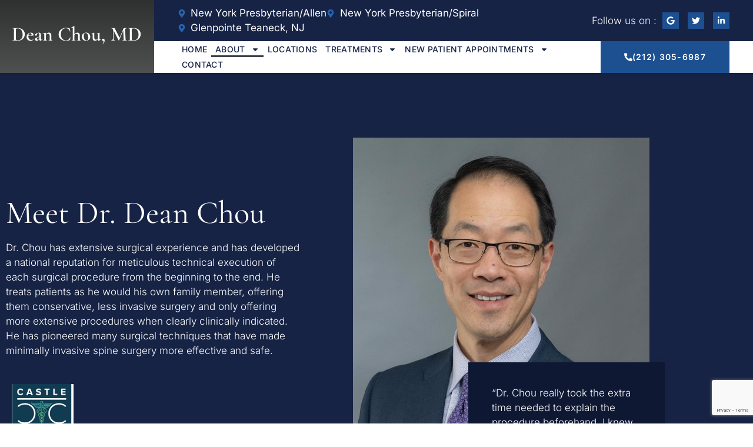

--- FILE ---
content_type: text/html; charset=UTF-8
request_url: https://deanchoumd.com/dean-chou-md/
body_size: 19145
content:
<!doctype html>
<html lang="en-US" prefix="og: https://ogp.me/ns#">
<head>
	<meta charset="UTF-8">
	<meta name="viewport" content="width=device-width, initial-scale=1">
	<link rel="profile" href="https://gmpg.org/xfn/11">
		<style>img:is([sizes="auto" i], [sizes^="auto," i]) { contain-intrinsic-size: 3000px 1500px }</style>
	
<!-- Search Engine Optimization by Rank Math - https://rankmath.com/ -->
<title>Dean Chou, MD | New York, NY | Dean Chou, MD</title>
<meta name="description" content="Dr. Chou has extensive surgical experience and has developed a national reputation for meticulous technical execution of each surgical procedure from the"/>
<meta name="robots" content="follow, index, max-snippet:-1, max-video-preview:-1, max-image-preview:large"/>
<link rel="canonical" href="https://deanchoumd.com/dean-chou-md/" />
<meta property="og:locale" content="en_US" />
<meta property="og:type" content="article" />
<meta property="og:title" content="Dean Chou, MD | New York, NY | Dean Chou, MD" />
<meta property="og:description" content="Dr. Chou has extensive surgical experience and has developed a national reputation for meticulous technical execution of each surgical procedure from the" />
<meta property="og:url" content="https://deanchoumd.com/dean-chou-md/" />
<meta property="og:site_name" content="Dean Chou, MD" />
<meta property="og:updated_time" content="2023-12-14T01:24:21+00:00" />
<meta property="og:image" content="https://s40764.pcdn.co/wp-content/uploads/sites/373/2023/12/CCTD-2023-Hi-Res-Logo-612x850-1.jpg" />
<meta property="og:image:secure_url" content="https://s40764.pcdn.co/wp-content/uploads/sites/373/2023/12/CCTD-2023-Hi-Res-Logo-612x850-1.jpg" />
<meta property="og:image:width" content="612" />
<meta property="og:image:height" content="850" />
<meta property="og:image:alt" content="Dean Chou, MD" />
<meta property="og:image:type" content="image/jpeg" />
<meta property="article:published_time" content="2022-04-13T21:27:10+00:00" />
<meta property="article:modified_time" content="2023-12-14T01:24:21+00:00" />
<meta name="twitter:card" content="summary_large_image" />
<meta name="twitter:title" content="Dean Chou, MD | New York, NY | Dean Chou, MD" />
<meta name="twitter:description" content="Dr. Chou has extensive surgical experience and has developed a national reputation for meticulous technical execution of each surgical procedure from the" />
<meta name="twitter:site" content="@deanchoumd" />
<meta name="twitter:creator" content="@deanchoumd" />
<meta name="twitter:image" content="https://s40764.pcdn.co/wp-content/uploads/sites/373/2023/12/CCTD-2023-Hi-Res-Logo-612x850-1.jpg" />
<meta name="twitter:label1" content="Time to read" />
<meta name="twitter:data1" content="2 minutes" />
<script type="application/ld+json" class="rank-math-schema">{"@context":"https://schema.org","@graph":[{"@type":["Organization","Person"],"@id":"https://deanchoumd.com/#person","name":"Dean Chou, MD","url":"https://deanchoumd.com","sameAs":["https://twitter.com/deanchoumd"],"address":{"@type":"PostalAddress","streetAddress":"5141 Broadway","addressLocality":"New York","addressRegion":"NY","postalCode":"10034"},"logo":{"@type":"ImageObject","@id":"https://deanchoumd.com/#logo","url":"https://dean-chou.360max.io/wp-content/uploads/sites/373/2022/04/Screen-Shot-2023-05-31-at-7.21.08-AM.png","contentUrl":"https://dean-chou.360max.io/wp-content/uploads/sites/373/2022/04/Screen-Shot-2023-05-31-at-7.21.08-AM.png","caption":"Dean Chou, MD","inLanguage":"en-US","width":"298","height":"86"},"telephone":"(212) 932-5100","image":{"@id":"https://deanchoumd.com/#logo"}},{"@type":"WebSite","@id":"https://deanchoumd.com/#website","url":"https://deanchoumd.com","name":"Dean Chou, MD","publisher":{"@id":"https://deanchoumd.com/#person"},"inLanguage":"en-US"},{"@type":"ImageObject","@id":"https://s40764.pcdn.co/wp-content/uploads/sites/373/2023/12/CCTD-2023-Hi-Res-Logo-612x850-1.jpg","url":"https://s40764.pcdn.co/wp-content/uploads/sites/373/2023/12/CCTD-2023-Hi-Res-Logo-612x850-1.jpg","width":"200","height":"200","inLanguage":"en-US"},{"@type":"WebPage","@id":"https://deanchoumd.com/dean-chou-md/#webpage","url":"https://deanchoumd.com/dean-chou-md/","name":"Dean Chou, MD | New York, NY | Dean Chou, MD","datePublished":"2022-04-13T21:27:10+00:00","dateModified":"2023-12-14T01:24:21+00:00","isPartOf":{"@id":"https://deanchoumd.com/#website"},"primaryImageOfPage":{"@id":"https://s40764.pcdn.co/wp-content/uploads/sites/373/2023/12/CCTD-2023-Hi-Res-Logo-612x850-1.jpg"},"inLanguage":"en-US"},{"@type":"Person","@id":"https://deanchoumd.com/author/sohan/","name":"sohan","url":"https://deanchoumd.com/author/sohan/","image":{"@type":"ImageObject","@id":"https://secure.gravatar.com/avatar/42cafd8adec5e9f71e5c83ca0f191c9fdd620f7a4bad680226c735bc071336c7?s=96&amp;d=mm&amp;r=g","url":"https://secure.gravatar.com/avatar/42cafd8adec5e9f71e5c83ca0f191c9fdd620f7a4bad680226c735bc071336c7?s=96&amp;d=mm&amp;r=g","caption":"sohan","inLanguage":"en-US"}},{"@type":"Article","headline":"Dean Chou, MD | New York, NY | Dean Chou, MD","datePublished":"2022-04-13T21:27:10+00:00","dateModified":"2023-12-14T01:24:21+00:00","author":{"@id":"https://deanchoumd.com/author/sohan/","name":"sohan"},"publisher":{"@id":"https://deanchoumd.com/#person"},"description":"Dr. Chou has extensive surgical experience and has developed a national reputation for meticulous technical execution of each surgical procedure from the","name":"Dean Chou, MD | New York, NY | Dean Chou, MD","@id":"https://deanchoumd.com/dean-chou-md/#richSnippet","isPartOf":{"@id":"https://deanchoumd.com/dean-chou-md/#webpage"},"image":{"@id":"https://s40764.pcdn.co/wp-content/uploads/sites/373/2023/12/CCTD-2023-Hi-Res-Logo-612x850-1.jpg"},"inLanguage":"en-US","mainEntityOfPage":{"@id":"https://deanchoumd.com/dean-chou-md/#webpage"}}]}</script>
<!-- /Rank Math WordPress SEO plugin -->

<link rel="alternate" type="application/rss+xml" title="Dean Chou, MD &raquo; Feed" href="https://deanchoumd.com/feed/" />
<script>
window._wpemojiSettings = {"baseUrl":"https:\/\/s.w.org\/images\/core\/emoji\/16.0.1\/72x72\/","ext":".png","svgUrl":"https:\/\/s.w.org\/images\/core\/emoji\/16.0.1\/svg\/","svgExt":".svg","source":{"concatemoji":"https:\/\/s40764.pcdn.co\/wp-includes\/js\/wp-emoji-release.min.js?ver=6.8.3"}};
/*! This file is auto-generated */
!function(s,n){var o,i,e;function c(e){try{var t={supportTests:e,timestamp:(new Date).valueOf()};sessionStorage.setItem(o,JSON.stringify(t))}catch(e){}}function p(e,t,n){e.clearRect(0,0,e.canvas.width,e.canvas.height),e.fillText(t,0,0);var t=new Uint32Array(e.getImageData(0,0,e.canvas.width,e.canvas.height).data),a=(e.clearRect(0,0,e.canvas.width,e.canvas.height),e.fillText(n,0,0),new Uint32Array(e.getImageData(0,0,e.canvas.width,e.canvas.height).data));return t.every(function(e,t){return e===a[t]})}function u(e,t){e.clearRect(0,0,e.canvas.width,e.canvas.height),e.fillText(t,0,0);for(var n=e.getImageData(16,16,1,1),a=0;a<n.data.length;a++)if(0!==n.data[a])return!1;return!0}function f(e,t,n,a){switch(t){case"flag":return n(e,"\ud83c\udff3\ufe0f\u200d\u26a7\ufe0f","\ud83c\udff3\ufe0f\u200b\u26a7\ufe0f")?!1:!n(e,"\ud83c\udde8\ud83c\uddf6","\ud83c\udde8\u200b\ud83c\uddf6")&&!n(e,"\ud83c\udff4\udb40\udc67\udb40\udc62\udb40\udc65\udb40\udc6e\udb40\udc67\udb40\udc7f","\ud83c\udff4\u200b\udb40\udc67\u200b\udb40\udc62\u200b\udb40\udc65\u200b\udb40\udc6e\u200b\udb40\udc67\u200b\udb40\udc7f");case"emoji":return!a(e,"\ud83e\udedf")}return!1}function g(e,t,n,a){var r="undefined"!=typeof WorkerGlobalScope&&self instanceof WorkerGlobalScope?new OffscreenCanvas(300,150):s.createElement("canvas"),o=r.getContext("2d",{willReadFrequently:!0}),i=(o.textBaseline="top",o.font="600 32px Arial",{});return e.forEach(function(e){i[e]=t(o,e,n,a)}),i}function t(e){var t=s.createElement("script");t.src=e,t.defer=!0,s.head.appendChild(t)}"undefined"!=typeof Promise&&(o="wpEmojiSettingsSupports",i=["flag","emoji"],n.supports={everything:!0,everythingExceptFlag:!0},e=new Promise(function(e){s.addEventListener("DOMContentLoaded",e,{once:!0})}),new Promise(function(t){var n=function(){try{var e=JSON.parse(sessionStorage.getItem(o));if("object"==typeof e&&"number"==typeof e.timestamp&&(new Date).valueOf()<e.timestamp+604800&&"object"==typeof e.supportTests)return e.supportTests}catch(e){}return null}();if(!n){if("undefined"!=typeof Worker&&"undefined"!=typeof OffscreenCanvas&&"undefined"!=typeof URL&&URL.createObjectURL&&"undefined"!=typeof Blob)try{var e="postMessage("+g.toString()+"("+[JSON.stringify(i),f.toString(),p.toString(),u.toString()].join(",")+"));",a=new Blob([e],{type:"text/javascript"}),r=new Worker(URL.createObjectURL(a),{name:"wpTestEmojiSupports"});return void(r.onmessage=function(e){c(n=e.data),r.terminate(),t(n)})}catch(e){}c(n=g(i,f,p,u))}t(n)}).then(function(e){for(var t in e)n.supports[t]=e[t],n.supports.everything=n.supports.everything&&n.supports[t],"flag"!==t&&(n.supports.everythingExceptFlag=n.supports.everythingExceptFlag&&n.supports[t]);n.supports.everythingExceptFlag=n.supports.everythingExceptFlag&&!n.supports.flag,n.DOMReady=!1,n.readyCallback=function(){n.DOMReady=!0}}).then(function(){return e}).then(function(){var e;n.supports.everything||(n.readyCallback(),(e=n.source||{}).concatemoji?t(e.concatemoji):e.wpemoji&&e.twemoji&&(t(e.twemoji),t(e.wpemoji)))}))}((window,document),window._wpemojiSettings);
</script>
<style id='wp-emoji-styles-inline-css'>

	img.wp-smiley, img.emoji {
		display: inline !important;
		border: none !important;
		box-shadow: none !important;
		height: 1em !important;
		width: 1em !important;
		margin: 0 0.07em !important;
		vertical-align: -0.1em !important;
		background: none !important;
		padding: 0 !important;
	}
</style>
<style id='global-styles-inline-css'>
:root{--wp--preset--aspect-ratio--square: 1;--wp--preset--aspect-ratio--4-3: 4/3;--wp--preset--aspect-ratio--3-4: 3/4;--wp--preset--aspect-ratio--3-2: 3/2;--wp--preset--aspect-ratio--2-3: 2/3;--wp--preset--aspect-ratio--16-9: 16/9;--wp--preset--aspect-ratio--9-16: 9/16;--wp--preset--color--black: #000000;--wp--preset--color--cyan-bluish-gray: #abb8c3;--wp--preset--color--white: #ffffff;--wp--preset--color--pale-pink: #f78da7;--wp--preset--color--vivid-red: #cf2e2e;--wp--preset--color--luminous-vivid-orange: #ff6900;--wp--preset--color--luminous-vivid-amber: #fcb900;--wp--preset--color--light-green-cyan: #7bdcb5;--wp--preset--color--vivid-green-cyan: #00d084;--wp--preset--color--pale-cyan-blue: #8ed1fc;--wp--preset--color--vivid-cyan-blue: #0693e3;--wp--preset--color--vivid-purple: #9b51e0;--wp--preset--gradient--vivid-cyan-blue-to-vivid-purple: linear-gradient(135deg,rgba(6,147,227,1) 0%,rgb(155,81,224) 100%);--wp--preset--gradient--light-green-cyan-to-vivid-green-cyan: linear-gradient(135deg,rgb(122,220,180) 0%,rgb(0,208,130) 100%);--wp--preset--gradient--luminous-vivid-amber-to-luminous-vivid-orange: linear-gradient(135deg,rgba(252,185,0,1) 0%,rgba(255,105,0,1) 100%);--wp--preset--gradient--luminous-vivid-orange-to-vivid-red: linear-gradient(135deg,rgba(255,105,0,1) 0%,rgb(207,46,46) 100%);--wp--preset--gradient--very-light-gray-to-cyan-bluish-gray: linear-gradient(135deg,rgb(238,238,238) 0%,rgb(169,184,195) 100%);--wp--preset--gradient--cool-to-warm-spectrum: linear-gradient(135deg,rgb(74,234,220) 0%,rgb(151,120,209) 20%,rgb(207,42,186) 40%,rgb(238,44,130) 60%,rgb(251,105,98) 80%,rgb(254,248,76) 100%);--wp--preset--gradient--blush-light-purple: linear-gradient(135deg,rgb(255,206,236) 0%,rgb(152,150,240) 100%);--wp--preset--gradient--blush-bordeaux: linear-gradient(135deg,rgb(254,205,165) 0%,rgb(254,45,45) 50%,rgb(107,0,62) 100%);--wp--preset--gradient--luminous-dusk: linear-gradient(135deg,rgb(255,203,112) 0%,rgb(199,81,192) 50%,rgb(65,88,208) 100%);--wp--preset--gradient--pale-ocean: linear-gradient(135deg,rgb(255,245,203) 0%,rgb(182,227,212) 50%,rgb(51,167,181) 100%);--wp--preset--gradient--electric-grass: linear-gradient(135deg,rgb(202,248,128) 0%,rgb(113,206,126) 100%);--wp--preset--gradient--midnight: linear-gradient(135deg,rgb(2,3,129) 0%,rgb(40,116,252) 100%);--wp--preset--font-size--small: 13px;--wp--preset--font-size--medium: 20px;--wp--preset--font-size--large: 36px;--wp--preset--font-size--x-large: 42px;--wp--preset--spacing--20: 0.44rem;--wp--preset--spacing--30: 0.67rem;--wp--preset--spacing--40: 1rem;--wp--preset--spacing--50: 1.5rem;--wp--preset--spacing--60: 2.25rem;--wp--preset--spacing--70: 3.38rem;--wp--preset--spacing--80: 5.06rem;--wp--preset--shadow--natural: 6px 6px 9px rgba(0, 0, 0, 0.2);--wp--preset--shadow--deep: 12px 12px 50px rgba(0, 0, 0, 0.4);--wp--preset--shadow--sharp: 6px 6px 0px rgba(0, 0, 0, 0.2);--wp--preset--shadow--outlined: 6px 6px 0px -3px rgba(255, 255, 255, 1), 6px 6px rgba(0, 0, 0, 1);--wp--preset--shadow--crisp: 6px 6px 0px rgba(0, 0, 0, 1);}:root { --wp--style--global--content-size: 800px;--wp--style--global--wide-size: 1200px; }:where(body) { margin: 0; }.wp-site-blocks > .alignleft { float: left; margin-right: 2em; }.wp-site-blocks > .alignright { float: right; margin-left: 2em; }.wp-site-blocks > .aligncenter { justify-content: center; margin-left: auto; margin-right: auto; }:where(.wp-site-blocks) > * { margin-block-start: 24px; margin-block-end: 0; }:where(.wp-site-blocks) > :first-child { margin-block-start: 0; }:where(.wp-site-blocks) > :last-child { margin-block-end: 0; }:root { --wp--style--block-gap: 24px; }:root :where(.is-layout-flow) > :first-child{margin-block-start: 0;}:root :where(.is-layout-flow) > :last-child{margin-block-end: 0;}:root :where(.is-layout-flow) > *{margin-block-start: 24px;margin-block-end: 0;}:root :where(.is-layout-constrained) > :first-child{margin-block-start: 0;}:root :where(.is-layout-constrained) > :last-child{margin-block-end: 0;}:root :where(.is-layout-constrained) > *{margin-block-start: 24px;margin-block-end: 0;}:root :where(.is-layout-flex){gap: 24px;}:root :where(.is-layout-grid){gap: 24px;}.is-layout-flow > .alignleft{float: left;margin-inline-start: 0;margin-inline-end: 2em;}.is-layout-flow > .alignright{float: right;margin-inline-start: 2em;margin-inline-end: 0;}.is-layout-flow > .aligncenter{margin-left: auto !important;margin-right: auto !important;}.is-layout-constrained > .alignleft{float: left;margin-inline-start: 0;margin-inline-end: 2em;}.is-layout-constrained > .alignright{float: right;margin-inline-start: 2em;margin-inline-end: 0;}.is-layout-constrained > .aligncenter{margin-left: auto !important;margin-right: auto !important;}.is-layout-constrained > :where(:not(.alignleft):not(.alignright):not(.alignfull)){max-width: var(--wp--style--global--content-size);margin-left: auto !important;margin-right: auto !important;}.is-layout-constrained > .alignwide{max-width: var(--wp--style--global--wide-size);}body .is-layout-flex{display: flex;}.is-layout-flex{flex-wrap: wrap;align-items: center;}.is-layout-flex > :is(*, div){margin: 0;}body .is-layout-grid{display: grid;}.is-layout-grid > :is(*, div){margin: 0;}body{padding-top: 0px;padding-right: 0px;padding-bottom: 0px;padding-left: 0px;}a:where(:not(.wp-element-button)){text-decoration: underline;}:root :where(.wp-element-button, .wp-block-button__link){background-color: #32373c;border-width: 0;color: #fff;font-family: inherit;font-size: inherit;line-height: inherit;padding: calc(0.667em + 2px) calc(1.333em + 2px);text-decoration: none;}.has-black-color{color: var(--wp--preset--color--black) !important;}.has-cyan-bluish-gray-color{color: var(--wp--preset--color--cyan-bluish-gray) !important;}.has-white-color{color: var(--wp--preset--color--white) !important;}.has-pale-pink-color{color: var(--wp--preset--color--pale-pink) !important;}.has-vivid-red-color{color: var(--wp--preset--color--vivid-red) !important;}.has-luminous-vivid-orange-color{color: var(--wp--preset--color--luminous-vivid-orange) !important;}.has-luminous-vivid-amber-color{color: var(--wp--preset--color--luminous-vivid-amber) !important;}.has-light-green-cyan-color{color: var(--wp--preset--color--light-green-cyan) !important;}.has-vivid-green-cyan-color{color: var(--wp--preset--color--vivid-green-cyan) !important;}.has-pale-cyan-blue-color{color: var(--wp--preset--color--pale-cyan-blue) !important;}.has-vivid-cyan-blue-color{color: var(--wp--preset--color--vivid-cyan-blue) !important;}.has-vivid-purple-color{color: var(--wp--preset--color--vivid-purple) !important;}.has-black-background-color{background-color: var(--wp--preset--color--black) !important;}.has-cyan-bluish-gray-background-color{background-color: var(--wp--preset--color--cyan-bluish-gray) !important;}.has-white-background-color{background-color: var(--wp--preset--color--white) !important;}.has-pale-pink-background-color{background-color: var(--wp--preset--color--pale-pink) !important;}.has-vivid-red-background-color{background-color: var(--wp--preset--color--vivid-red) !important;}.has-luminous-vivid-orange-background-color{background-color: var(--wp--preset--color--luminous-vivid-orange) !important;}.has-luminous-vivid-amber-background-color{background-color: var(--wp--preset--color--luminous-vivid-amber) !important;}.has-light-green-cyan-background-color{background-color: var(--wp--preset--color--light-green-cyan) !important;}.has-vivid-green-cyan-background-color{background-color: var(--wp--preset--color--vivid-green-cyan) !important;}.has-pale-cyan-blue-background-color{background-color: var(--wp--preset--color--pale-cyan-blue) !important;}.has-vivid-cyan-blue-background-color{background-color: var(--wp--preset--color--vivid-cyan-blue) !important;}.has-vivid-purple-background-color{background-color: var(--wp--preset--color--vivid-purple) !important;}.has-black-border-color{border-color: var(--wp--preset--color--black) !important;}.has-cyan-bluish-gray-border-color{border-color: var(--wp--preset--color--cyan-bluish-gray) !important;}.has-white-border-color{border-color: var(--wp--preset--color--white) !important;}.has-pale-pink-border-color{border-color: var(--wp--preset--color--pale-pink) !important;}.has-vivid-red-border-color{border-color: var(--wp--preset--color--vivid-red) !important;}.has-luminous-vivid-orange-border-color{border-color: var(--wp--preset--color--luminous-vivid-orange) !important;}.has-luminous-vivid-amber-border-color{border-color: var(--wp--preset--color--luminous-vivid-amber) !important;}.has-light-green-cyan-border-color{border-color: var(--wp--preset--color--light-green-cyan) !important;}.has-vivid-green-cyan-border-color{border-color: var(--wp--preset--color--vivid-green-cyan) !important;}.has-pale-cyan-blue-border-color{border-color: var(--wp--preset--color--pale-cyan-blue) !important;}.has-vivid-cyan-blue-border-color{border-color: var(--wp--preset--color--vivid-cyan-blue) !important;}.has-vivid-purple-border-color{border-color: var(--wp--preset--color--vivid-purple) !important;}.has-vivid-cyan-blue-to-vivid-purple-gradient-background{background: var(--wp--preset--gradient--vivid-cyan-blue-to-vivid-purple) !important;}.has-light-green-cyan-to-vivid-green-cyan-gradient-background{background: var(--wp--preset--gradient--light-green-cyan-to-vivid-green-cyan) !important;}.has-luminous-vivid-amber-to-luminous-vivid-orange-gradient-background{background: var(--wp--preset--gradient--luminous-vivid-amber-to-luminous-vivid-orange) !important;}.has-luminous-vivid-orange-to-vivid-red-gradient-background{background: var(--wp--preset--gradient--luminous-vivid-orange-to-vivid-red) !important;}.has-very-light-gray-to-cyan-bluish-gray-gradient-background{background: var(--wp--preset--gradient--very-light-gray-to-cyan-bluish-gray) !important;}.has-cool-to-warm-spectrum-gradient-background{background: var(--wp--preset--gradient--cool-to-warm-spectrum) !important;}.has-blush-light-purple-gradient-background{background: var(--wp--preset--gradient--blush-light-purple) !important;}.has-blush-bordeaux-gradient-background{background: var(--wp--preset--gradient--blush-bordeaux) !important;}.has-luminous-dusk-gradient-background{background: var(--wp--preset--gradient--luminous-dusk) !important;}.has-pale-ocean-gradient-background{background: var(--wp--preset--gradient--pale-ocean) !important;}.has-electric-grass-gradient-background{background: var(--wp--preset--gradient--electric-grass) !important;}.has-midnight-gradient-background{background: var(--wp--preset--gradient--midnight) !important;}.has-small-font-size{font-size: var(--wp--preset--font-size--small) !important;}.has-medium-font-size{font-size: var(--wp--preset--font-size--medium) !important;}.has-large-font-size{font-size: var(--wp--preset--font-size--large) !important;}.has-x-large-font-size{font-size: var(--wp--preset--font-size--x-large) !important;}
:root :where(.wp-block-pullquote){font-size: 1.5em;line-height: 1.6;}
</style>
<link rel='stylesheet' id='hello-elementor-css' href='https://s40764.pcdn.co/wp-content/themes/hello-elementor/assets/css/reset.css?ver=3.4.5' media='all' />
<link rel='stylesheet' id='hello-elementor-theme-style-css' href='https://s40764.pcdn.co/wp-content/themes/hello-elementor/assets/css/theme.css?ver=3.4.5' media='all' />
<link rel='stylesheet' id='hello-elementor-header-footer-css' href='https://s40764.pcdn.co/wp-content/themes/hello-elementor/assets/css/header-footer.css?ver=3.4.5' media='all' />
<link rel='stylesheet' id='elementor-frontend-css' href='https://s40764.pcdn.co/wp-content/plugins/elementor/assets/css/frontend.min.css?ver=3.34.4' media='all' />
<link rel='stylesheet' id='elementor-post-25-css' href='https://s40764.pcdn.co/wp-content/uploads/sites/373/elementor/css/post-25.css?ver=1769707017' media='all' />
<link rel='stylesheet' id='widget-heading-css' href='https://s40764.pcdn.co/wp-content/plugins/elementor/assets/css/widget-heading.min.css?ver=3.34.4' media='all' />
<link rel='stylesheet' id='widget-icon-list-css' href='https://s40764.pcdn.co/wp-content/plugins/elementor/assets/css/widget-icon-list.min.css?ver=3.34.4' media='all' />
<link rel='stylesheet' id='widget-social-icons-css' href='https://s40764.pcdn.co/wp-content/plugins/elementor/assets/css/widget-social-icons.min.css?ver=3.34.4' media='all' />
<link rel='stylesheet' id='e-apple-webkit-css' href='https://s40764.pcdn.co/wp-content/plugins/elementor/assets/css/conditionals/apple-webkit.min.css?ver=3.34.4' media='all' />
<link rel='stylesheet' id='widget-nav-menu-css' href='https://s40764.pcdn.co/wp-content/plugins/elementor-pro/assets/css/widget-nav-menu.min.css?ver=3.34.3' media='all' />
<link rel='stylesheet' id='e-animation-float-css' href='https://s40764.pcdn.co/wp-content/plugins/elementor/assets/lib/animations/styles/e-animation-float.min.css?ver=3.34.4' media='all' />
<link rel='stylesheet' id='e-sticky-css' href='https://s40764.pcdn.co/wp-content/plugins/elementor-pro/assets/css/modules/sticky.min.css?ver=3.34.3' media='all' />
<link rel='stylesheet' id='e-animation-fadeInUp-css' href='https://s40764.pcdn.co/wp-content/plugins/elementor/assets/lib/animations/styles/fadeInUp.min.css?ver=3.34.4' media='all' />
<link rel='stylesheet' id='e-animation-fadeInLeft-css' href='https://s40764.pcdn.co/wp-content/plugins/elementor/assets/lib/animations/styles/fadeInLeft.min.css?ver=3.34.4' media='all' />
<link rel='stylesheet' id='swiper-css' href='https://s40764.pcdn.co/wp-content/plugins/elementor/assets/lib/swiper/v8/css/swiper.min.css?ver=8.4.5' media='all' />
<link rel='stylesheet' id='e-swiper-css' href='https://s40764.pcdn.co/wp-content/plugins/elementor/assets/css/conditionals/e-swiper.min.css?ver=3.34.4' media='all' />
<link rel='stylesheet' id='widget-testimonial-carousel-css' href='https://s40764.pcdn.co/wp-content/plugins/elementor-pro/assets/css/widget-testimonial-carousel.min.css?ver=3.34.3' media='all' />
<link rel='stylesheet' id='widget-carousel-module-base-css' href='https://s40764.pcdn.co/wp-content/plugins/elementor-pro/assets/css/widget-carousel-module-base.min.css?ver=3.34.3' media='all' />
<link rel='stylesheet' id='widget-image-carousel-css' href='https://s40764.pcdn.co/wp-content/plugins/elementor/assets/css/widget-image-carousel.min.css?ver=3.34.4' media='all' />
<link rel='stylesheet' id='widget-form-css' href='https://s40764.pcdn.co/wp-content/plugins/elementor-pro/assets/css/widget-form.min.css?ver=3.34.3' media='all' />
<link rel='stylesheet' id='widget-divider-css' href='https://s40764.pcdn.co/wp-content/plugins/elementor/assets/css/widget-divider.min.css?ver=3.34.4' media='all' />
<link rel='stylesheet' id='e-animation-fadeInDown-css' href='https://s40764.pcdn.co/wp-content/plugins/elementor/assets/lib/animations/styles/fadeInDown.min.css?ver=3.34.4' media='all' />
<link rel='stylesheet' id='widget-image-css' href='https://s40764.pcdn.co/wp-content/plugins/elementor/assets/css/widget-image.min.css?ver=3.34.4' media='all' />
<link rel='stylesheet' id='e-animation-fadeIn-css' href='https://s40764.pcdn.co/wp-content/plugins/elementor/assets/lib/animations/styles/fadeIn.min.css?ver=3.34.4' media='all' />
<link rel='stylesheet' id='widget-spacer-css' href='https://s40764.pcdn.co/wp-content/plugins/elementor/assets/css/widget-spacer.min.css?ver=3.34.4' media='all' />
<link rel='stylesheet' id='e-animation-slideInUp-css' href='https://s40764.pcdn.co/wp-content/plugins/elementor/assets/lib/animations/styles/slideInUp.min.css?ver=3.34.4' media='all' />
<link rel='stylesheet' id='e-animation-fadeInRight-css' href='https://s40764.pcdn.co/wp-content/plugins/elementor/assets/lib/animations/styles/fadeInRight.min.css?ver=3.34.4' media='all' />
<link rel='stylesheet' id='elementor-post-92-css' href='https://s40764.pcdn.co/wp-content/uploads/sites/373/elementor/css/post-92.css?ver=1769707399' media='all' />
<link rel='stylesheet' id='elementor-post-97-css' href='https://s40764.pcdn.co/wp-content/uploads/sites/373/elementor/css/post-97.css?ver=1769707018' media='all' />
<link rel='stylesheet' id='elementor-post-106-css' href='https://s40764.pcdn.co/wp-content/uploads/sites/373/elementor/css/post-106.css?ver=1769707019' media='all' />
<link rel='stylesheet' id='elementor-gf-local-playfairdisplay-css' href='https://s40764.pcdn.co/wp-content/uploads/sites/373/elementor/google-fonts/css/playfairdisplay.css?ver=1742228728' media='all' />
<link rel='stylesheet' id='elementor-gf-local-inter-css' href='https://s40764.pcdn.co/wp-content/uploads/sites/373/elementor/google-fonts/css/inter.css?ver=1742227245' media='all' />
<link rel='stylesheet' id='elementor-gf-local-cormorantgaramond-css' href='https://s40764.pcdn.co/wp-content/uploads/sites/373/elementor/google-fonts/css/cormorantgaramond.css?ver=1742227246' media='all' />
<script src="https://s40764.pcdn.co/wp-includes/js/jquery/jquery.min.js?ver=3.7.1" id="jquery-core-js"></script>
<script src="https://s40764.pcdn.co/wp-includes/js/jquery/jquery-migrate.min.js?ver=3.4.1" id="jquery-migrate-js"></script>
<link rel="https://api.w.org/" href="https://deanchoumd.com/wp-json/" /><link rel="alternate" title="JSON" type="application/json" href="https://deanchoumd.com/wp-json/wp/v2/pages/92" /><link rel="EditURI" type="application/rsd+xml" title="RSD" href="https://deanchoumd.com/xmlrpc.php?rsd" />
<meta name="generator" content="WordPress 6.8.3" />
<link rel='shortlink' href='https://deanchoumd.com/?p=92' />
<link rel="alternate" title="oEmbed (JSON)" type="application/json+oembed" href="https://deanchoumd.com/wp-json/oembed/1.0/embed?url=https%3A%2F%2Fdeanchoumd.com%2Fdean-chou-md%2F" />
<link rel="alternate" title="oEmbed (XML)" type="text/xml+oembed" href="https://deanchoumd.com/wp-json/oembed/1.0/embed?url=https%3A%2F%2Fdeanchoumd.com%2Fdean-chou-md%2F&#038;format=xml" />
<meta name="generator" content="Elementor 3.34.4; features: e_font_icon_svg, additional_custom_breakpoints; settings: css_print_method-external, google_font-enabled, font_display-swap">
<!-- Google tag (gtag.js) -->
<script async src="https://www.googletagmanager.com/gtag/js?id=G-C98P14YGZ3"></script>
<script>
  window.dataLayer = window.dataLayer || [];
  function gtag(){dataLayer.push(arguments);}
  gtag('js', new Date());

  gtag('config', 'G-C98P14YGZ3');
</script>


			<style>
				.e-con.e-parent:nth-of-type(n+4):not(.e-lazyloaded):not(.e-no-lazyload),
				.e-con.e-parent:nth-of-type(n+4):not(.e-lazyloaded):not(.e-no-lazyload) * {
					background-image: none !important;
				}
				@media screen and (max-height: 1024px) {
					.e-con.e-parent:nth-of-type(n+3):not(.e-lazyloaded):not(.e-no-lazyload),
					.e-con.e-parent:nth-of-type(n+3):not(.e-lazyloaded):not(.e-no-lazyload) * {
						background-image: none !important;
					}
				}
				@media screen and (max-height: 640px) {
					.e-con.e-parent:nth-of-type(n+2):not(.e-lazyloaded):not(.e-no-lazyload),
					.e-con.e-parent:nth-of-type(n+2):not(.e-lazyloaded):not(.e-no-lazyload) * {
						background-image: none !important;
					}
				}
			</style>
			<link rel="icon" href="https://s40764.pcdn.co/wp-content/uploads/sites/373/2022/04/apple-touch-icon-150x150.png" sizes="32x32" />
<link rel="icon" href="https://s40764.pcdn.co/wp-content/uploads/sites/373/2022/04/apple-touch-icon.png" sizes="192x192" />
<link rel="apple-touch-icon" href="https://s40764.pcdn.co/wp-content/uploads/sites/373/2022/04/apple-touch-icon.png" />
<meta name="msapplication-TileImage" content="https://s40764.pcdn.co/wp-content/uploads/sites/373/2022/04/apple-touch-icon.png" />
</head>
<body class="wp-singular page-template page-template-elementor_header_footer page page-id-92 wp-custom-logo wp-embed-responsive wp-theme-hello-elementor hello-elementor-default elementor-default elementor-template-full-width elementor-kit-25 elementor-page elementor-page-92">


<a class="skip-link screen-reader-text" href="#content">Skip to content</a>

		<header data-elementor-type="header" data-elementor-id="97" class="elementor elementor-97 elementor-location-header" data-elementor-post-type="elementor_library">
					<section class="elementor-section elementor-top-section elementor-element elementor-element-1d5a6f34 elementor-section-full_width elementor-section-content-middle elementor-section-height-default elementor-section-height-default" data-id="1d5a6f34" data-element_type="section" data-settings="{&quot;background_background&quot;:&quot;classic&quot;,&quot;sticky&quot;:&quot;top&quot;,&quot;sticky_on&quot;:[&quot;desktop&quot;,&quot;tablet&quot;,&quot;mobile&quot;],&quot;sticky_offset&quot;:0,&quot;sticky_effects_offset&quot;:0,&quot;sticky_anchor_link_offset&quot;:0}">
						<div class="elementor-container elementor-column-gap-no">
					<div class="elementor-column elementor-col-50 elementor-top-column elementor-element elementor-element-537a005" data-id="537a005" data-element_type="column" data-settings="{&quot;background_background&quot;:&quot;gradient&quot;}">
			<div class="elementor-widget-wrap elementor-element-populated">
						<div class="elementor-element elementor-element-16c0da3 elementor-widget-mobile__width-inherit elementor-widget elementor-widget-heading" data-id="16c0da3" data-element_type="widget" data-widget_type="heading.default">
				<div class="elementor-widget-container">
					<h2 class="elementor-heading-title elementor-size-default"><a href="https://deanchoumd.com">Dean Chou, MD</a></h2>				</div>
				</div>
					</div>
		</div>
				<div class="elementor-column elementor-col-50 elementor-top-column elementor-element elementor-element-fd4d3e2" data-id="fd4d3e2" data-element_type="column">
			<div class="elementor-widget-wrap elementor-element-populated">
						<section class="elementor-section elementor-inner-section elementor-element elementor-element-4e90d49d elementor-section-full_width elementor-section-content-middle elementor-hidden-phone elementor-section-height-default elementor-section-height-default" data-id="4e90d49d" data-element_type="section" data-settings="{&quot;background_background&quot;:&quot;classic&quot;}">
						<div class="elementor-container elementor-column-gap-no">
					<div class="elementor-column elementor-col-50 elementor-inner-column elementor-element elementor-element-65b1d14f" data-id="65b1d14f" data-element_type="column">
			<div class="elementor-widget-wrap elementor-element-populated">
						<div class="elementor-element elementor-element-ee3c510 elementor-icon-list--layout-inline elementor-list-item-link-full_width elementor-widget elementor-widget-icon-list" data-id="ee3c510" data-element_type="widget" data-widget_type="icon-list.default">
				<div class="elementor-widget-container">
							<ul class="elementor-icon-list-items elementor-inline-items">
							<li class="elementor-icon-list-item elementor-inline-item">
											<a href="https://goo.gl/maps/3rRdboGoV3jbGVga9" target="_blank">

												<span class="elementor-icon-list-icon">
							<svg aria-hidden="true" class="e-font-icon-svg e-fas-map-marker-alt" viewBox="0 0 384 512" xmlns="http://www.w3.org/2000/svg"><path d="M172.268 501.67C26.97 291.031 0 269.413 0 192 0 85.961 85.961 0 192 0s192 85.961 192 192c0 77.413-26.97 99.031-172.268 309.67-9.535 13.774-29.93 13.773-39.464 0zM192 272c44.183 0 80-35.817 80-80s-35.817-80-80-80-80 35.817-80 80 35.817 80 80 80z"></path></svg>						</span>
										<span class="elementor-icon-list-text">New York Presbyterian/Allen</span>
											</a>
									</li>
								<li class="elementor-icon-list-item elementor-inline-item">
											<a href="https://maps.app.goo.gl/FsYtgKUZtKS3YD1YA" target="_blank">

												<span class="elementor-icon-list-icon">
							<svg aria-hidden="true" class="e-font-icon-svg e-fas-map-marker-alt" viewBox="0 0 384 512" xmlns="http://www.w3.org/2000/svg"><path d="M172.268 501.67C26.97 291.031 0 269.413 0 192 0 85.961 85.961 0 192 0s192 85.961 192 192c0 77.413-26.97 99.031-172.268 309.67-9.535 13.774-29.93 13.773-39.464 0zM192 272c44.183 0 80-35.817 80-80s-35.817-80-80-80-80 35.817-80 80 35.817 80 80 80z"></path></svg>						</span>
										<span class="elementor-icon-list-text">New York Presbyterian/Spiral</span>
											</a>
									</li>
								<li class="elementor-icon-list-item elementor-inline-item">
											<a href="https://maps.app.goo.gl/35Ritj6Pnt55YLxp7" target="_blank">

												<span class="elementor-icon-list-icon">
							<svg aria-hidden="true" class="e-font-icon-svg e-fas-map-marker-alt" viewBox="0 0 384 512" xmlns="http://www.w3.org/2000/svg"><path d="M172.268 501.67C26.97 291.031 0 269.413 0 192 0 85.961 85.961 0 192 0s192 85.961 192 192c0 77.413-26.97 99.031-172.268 309.67-9.535 13.774-29.93 13.773-39.464 0zM192 272c44.183 0 80-35.817 80-80s-35.817-80-80-80-80 35.817-80 80 35.817 80 80 80z"></path></svg>						</span>
										<span class="elementor-icon-list-text">Glenpointe Teaneck, NJ</span>
											</a>
									</li>
						</ul>
						</div>
				</div>
					</div>
		</div>
				<div class="elementor-column elementor-col-50 elementor-inner-column elementor-element elementor-element-204d23a8 elementor-hidden-tablet" data-id="204d23a8" data-element_type="column">
			<div class="elementor-widget-wrap elementor-element-populated">
						<div class="elementor-element elementor-element-9013393 elementor-widget__width-auto elementor-widget elementor-widget-heading" data-id="9013393" data-element_type="widget" data-widget_type="heading.default">
				<div class="elementor-widget-container">
					<p class="elementor-heading-title elementor-size-default">Follow us on :</p>				</div>
				</div>
				<div class="elementor-element elementor-element-1d6c9031 e-grid-align-right elementor-widget__width-auto elementor-shape-rounded elementor-grid-0 elementor-widget elementor-widget-social-icons" data-id="1d6c9031" data-element_type="widget" data-widget_type="social-icons.default">
				<div class="elementor-widget-container">
							<div class="elementor-social-icons-wrapper elementor-grid" role="list">
							<span class="elementor-grid-item" role="listitem">
					<a class="elementor-icon elementor-social-icon elementor-social-icon-google elementor-repeater-item-e7679ed" href="https://goo.gl/maps/uVrPK9dLLTCj28m47" target="_blank">
						<span class="elementor-screen-only">Google</span>
						<svg aria-hidden="true" class="e-font-icon-svg e-fab-google" viewBox="0 0 488 512" xmlns="http://www.w3.org/2000/svg"><path d="M488 261.8C488 403.3 391.1 504 248 504 110.8 504 0 393.2 0 256S110.8 8 248 8c66.8 0 123 24.5 166.3 64.9l-67.5 64.9C258.5 52.6 94.3 116.6 94.3 256c0 86.5 69.1 156.6 153.7 156.6 98.2 0 135-70.4 140.8-106.9H248v-85.3h236.1c2.3 12.7 3.9 24.9 3.9 41.4z"></path></svg>					</a>
				</span>
							<span class="elementor-grid-item" role="listitem">
					<a class="elementor-icon elementor-social-icon elementor-social-icon-twitter elementor-repeater-item-7a99745" href="https://twitter.com/deanchoumd?lang=en" target="_blank">
						<span class="elementor-screen-only">Twitter</span>
						<svg aria-hidden="true" class="e-font-icon-svg e-fab-twitter" viewBox="0 0 512 512" xmlns="http://www.w3.org/2000/svg"><path d="M459.37 151.716c.325 4.548.325 9.097.325 13.645 0 138.72-105.583 298.558-298.558 298.558-59.452 0-114.68-17.219-161.137-47.106 8.447.974 16.568 1.299 25.34 1.299 49.055 0 94.213-16.568 130.274-44.832-46.132-.975-84.792-31.188-98.112-72.772 6.498.974 12.995 1.624 19.818 1.624 9.421 0 18.843-1.3 27.614-3.573-48.081-9.747-84.143-51.98-84.143-102.985v-1.299c13.969 7.797 30.214 12.67 47.431 13.319-28.264-18.843-46.781-51.005-46.781-87.391 0-19.492 5.197-37.36 14.294-52.954 51.655 63.675 129.3 105.258 216.365 109.807-1.624-7.797-2.599-15.918-2.599-24.04 0-57.828 46.782-104.934 104.934-104.934 30.213 0 57.502 12.67 76.67 33.137 23.715-4.548 46.456-13.32 66.599-25.34-7.798 24.366-24.366 44.833-46.132 57.827 21.117-2.273 41.584-8.122 60.426-16.243-14.292 20.791-32.161 39.308-52.628 54.253z"></path></svg>					</a>
				</span>
							<span class="elementor-grid-item" role="listitem">
					<a class="elementor-icon elementor-social-icon elementor-social-icon-linkedin-in elementor-repeater-item-91ef91d" href="https://www.linkedin.com/in/dean-chou-md-941465183/de?trk=public_post-text" target="_blank">
						<span class="elementor-screen-only">Linkedin-in</span>
						<svg aria-hidden="true" class="e-font-icon-svg e-fab-linkedin-in" viewBox="0 0 448 512" xmlns="http://www.w3.org/2000/svg"><path d="M100.28 448H7.4V148.9h92.88zM53.79 108.1C24.09 108.1 0 83.5 0 53.8a53.79 53.79 0 0 1 107.58 0c0 29.7-24.1 54.3-53.79 54.3zM447.9 448h-92.68V302.4c0-34.7-.7-79.2-48.29-79.2-48.29 0-55.69 37.7-55.69 76.7V448h-92.78V148.9h89.08v40.8h1.3c12.4-23.5 42.69-48.3 87.88-48.3 94 0 111.28 61.9 111.28 142.3V448z"></path></svg>					</a>
				</span>
					</div>
						</div>
				</div>
					</div>
		</div>
					</div>
		</section>
				<section class="elementor-section elementor-inner-section elementor-element elementor-element-4f25c99f elementor-section-full_width elementor-section-content-middle elementor-reverse-tablet elementor-reverse-mobile elementor-section-height-default elementor-section-height-default" data-id="4f25c99f" data-element_type="section" data-settings="{&quot;background_background&quot;:&quot;classic&quot;}">
						<div class="elementor-container elementor-column-gap-no">
					<div class="elementor-column elementor-col-50 elementor-inner-column elementor-element elementor-element-4557489f" data-id="4557489f" data-element_type="column">
			<div class="elementor-widget-wrap elementor-element-populated">
						<div class="elementor-element elementor-element-1678af7 elementor-nav-menu--stretch elementor-nav-menu__text-align-center elementor-widget-mobile__width-auto elementor-nav-menu--dropdown-tablet elementor-nav-menu--toggle elementor-nav-menu--burger elementor-widget elementor-widget-nav-menu" data-id="1678af7" data-element_type="widget" data-settings="{&quot;full_width&quot;:&quot;stretch&quot;,&quot;layout&quot;:&quot;horizontal&quot;,&quot;submenu_icon&quot;:{&quot;value&quot;:&quot;&lt;svg aria-hidden=\&quot;true\&quot; class=\&quot;e-font-icon-svg e-fas-caret-down\&quot; viewBox=\&quot;0 0 320 512\&quot; xmlns=\&quot;http:\/\/www.w3.org\/2000\/svg\&quot;&gt;&lt;path d=\&quot;M31.3 192h257.3c17.8 0 26.7 21.5 14.1 34.1L174.1 354.8c-7.8 7.8-20.5 7.8-28.3 0L17.2 226.1C4.6 213.5 13.5 192 31.3 192z\&quot;&gt;&lt;\/path&gt;&lt;\/svg&gt;&quot;,&quot;library&quot;:&quot;fa-solid&quot;},&quot;toggle&quot;:&quot;burger&quot;}" data-widget_type="nav-menu.default">
				<div class="elementor-widget-container">
								<nav aria-label="Menu" class="elementor-nav-menu--main elementor-nav-menu__container elementor-nav-menu--layout-horizontal e--pointer-underline e--animation-fade">
				<ul id="menu-1-1678af7" class="elementor-nav-menu"><li class="menu-item menu-item-type-post_type menu-item-object-page menu-item-home menu-item-469"><a href="https://deanchoumd.com/" class="elementor-item">Home</a></li>
<li class="menu-item menu-item-type-post_type menu-item-object-page current-menu-item page_item page-item-92 current_page_item current-menu-ancestor current-menu-parent current_page_parent current_page_ancestor menu-item-has-children menu-item-99"><a href="https://deanchoumd.com/dean-chou-md/" aria-current="page" class="elementor-item elementor-item-active">About</a>
<ul class="sub-menu elementor-nav-menu--dropdown">
	<li class="menu-item menu-item-type-post_type menu-item-object-page current-menu-item page_item page-item-92 current_page_item menu-item-408"><a href="https://deanchoumd.com/dean-chou-md/" aria-current="page" class="elementor-sub-item elementor-item-active">Dean Chou, MD</a></li>
	<li class="menu-item menu-item-type-post_type menu-item-object-page menu-item-410"><a href="https://deanchoumd.com/honors-awards/" class="elementor-sub-item">Honors &amp; Awards</a></li>
	<li class="menu-item menu-item-type-post_type menu-item-object-page menu-item-447"><a href="https://deanchoumd.com/publications/" class="elementor-sub-item">Publications</a></li>
	<li class="menu-item menu-item-type-post_type menu-item-object-page menu-item-411"><a href="https://deanchoumd.com/leadership-positions/" class="elementor-sub-item">Leadership Positions</a></li>
	<li class="menu-item menu-item-type-post_type menu-item-object-page menu-item-434"><a href="https://deanchoumd.com/editorial-boards/" class="elementor-sub-item">Editorial Boards</a></li>
	<li class="menu-item menu-item-type-post_type menu-item-object-page menu-item-486"><a href="https://deanchoumd.com/in-the-news/" class="elementor-sub-item">In the News</a></li>
	<li class="menu-item menu-item-type-post_type menu-item-object-page menu-item-104"><a href="https://deanchoumd.com/testimonials/" class="elementor-sub-item">Testimonials</a></li>
	<li class="menu-item menu-item-type-post_type menu-item-object-page menu-item-522"><a href="https://deanchoumd.com/in-the-media/" class="elementor-sub-item">In The Media</a></li>
	<li class="menu-item menu-item-type-post_type menu-item-object-page menu-item-553"><a href="https://deanchoumd.com/educational-videos/" class="elementor-sub-item">Educational Videos</a></li>
</ul>
</li>
<li class="menu-item menu-item-type-post_type menu-item-object-page menu-item-412"><a href="https://deanchoumd.com/locations/" class="elementor-item">Locations</a></li>
<li class="menu-item menu-item-type-post_type menu-item-object-page menu-item-has-children menu-item-103"><a href="https://deanchoumd.com/treatments/" class="elementor-item">Treatments</a>
<ul class="sub-menu elementor-nav-menu--dropdown">
	<li class="menu-item menu-item-type-post_type menu-item-object-post menu-item-415"><a href="https://deanchoumd.com/services/minimally-invasive-scoliosis-surgery/" class="elementor-sub-item">Minimally Invasive Scoliosis Surgery</a></li>
	<li class="menu-item menu-item-type-post_type menu-item-object-post menu-item-414"><a href="https://deanchoumd.com/services/minimally-invasive-spine-surgery/" class="elementor-sub-item">Minimally Invasive Spine Surgery</a></li>
	<li class="menu-item menu-item-type-post_type menu-item-object-post menu-item-413"><a href="https://deanchoumd.com/services/complex-spine-surgery/" class="elementor-sub-item">Complex Spine Surgery</a></li>
	<li class="menu-item menu-item-type-post_type menu-item-object-post menu-item-450"><a href="https://deanchoumd.com/services/cervical-spine-disorders/" class="elementor-sub-item">Cervical Spine Disorders</a></li>
	<li class="menu-item menu-item-type-post_type menu-item-object-post menu-item-451"><a href="https://deanchoumd.com/services/thoracic-and-lumbar-spine-disorders/" class="elementor-sub-item">Thoracic and Lumbar Spine Disorders</a></li>
	<li class="menu-item menu-item-type-post_type menu-item-object-post menu-item-452"><a href="https://deanchoumd.com/services/spinal-tumors/" class="elementor-sub-item">Spinal Tumors</a></li>
	<li class="menu-item menu-item-type-post_type menu-item-object-post menu-item-453"><a href="https://deanchoumd.com/services/patients-with-prior-spine-surgery/" class="elementor-sub-item">Patients with Prior Spine Surgery</a></li>
	<li class="menu-item menu-item-type-post_type menu-item-object-post menu-item-454"><a href="https://deanchoumd.com/services/artificial-discs/" class="elementor-sub-item">Artificial Discs</a></li>
</ul>
</li>
<li class="menu-item menu-item-type-post_type menu-item-object-page menu-item-has-children menu-item-506"><a href="https://deanchoumd.com/new-patient-appointments/" class="elementor-item">New Patient Appointments</a>
<ul class="sub-menu elementor-nav-menu--dropdown">
	<li class="menu-item menu-item-type-post_type menu-item-object-page menu-item-514"><a href="https://deanchoumd.com/new-patient-appointments/" class="elementor-sub-item">Request an appointment online</a></li>
	<li class="menu-item menu-item-type-custom menu-item-object-custom menu-item-449"><a target="_blank" href="http://www.myconnectnyc.org" class="elementor-sub-item">Patient Portal</a></li>
</ul>
</li>
<li class="menu-item menu-item-type-post_type menu-item-object-page menu-item-105"><a href="https://deanchoumd.com/contact/" class="elementor-item">Contact</a></li>
</ul>			</nav>
					<div class="elementor-menu-toggle" role="button" tabindex="0" aria-label="Menu Toggle" aria-expanded="false">
			<svg aria-hidden="true" role="presentation" class="elementor-menu-toggle__icon--open e-font-icon-svg e-eicon-menu-bar" viewBox="0 0 1000 1000" xmlns="http://www.w3.org/2000/svg"><path d="M104 333H896C929 333 958 304 958 271S929 208 896 208H104C71 208 42 237 42 271S71 333 104 333ZM104 583H896C929 583 958 554 958 521S929 458 896 458H104C71 458 42 487 42 521S71 583 104 583ZM104 833H896C929 833 958 804 958 771S929 708 896 708H104C71 708 42 737 42 771S71 833 104 833Z"></path></svg><svg aria-hidden="true" role="presentation" class="elementor-menu-toggle__icon--close e-font-icon-svg e-eicon-close" viewBox="0 0 1000 1000" xmlns="http://www.w3.org/2000/svg"><path d="M742 167L500 408 258 167C246 154 233 150 217 150 196 150 179 158 167 167 154 179 150 196 150 212 150 229 154 242 171 254L408 500 167 742C138 771 138 800 167 829 196 858 225 858 254 829L496 587 738 829C750 842 767 846 783 846 800 846 817 842 829 829 842 817 846 804 846 783 846 767 842 750 829 737L588 500 833 258C863 229 863 200 833 171 804 137 775 137 742 167Z"></path></svg>		</div>
					<nav class="elementor-nav-menu--dropdown elementor-nav-menu__container" aria-hidden="true">
				<ul id="menu-2-1678af7" class="elementor-nav-menu"><li class="menu-item menu-item-type-post_type menu-item-object-page menu-item-home menu-item-469"><a href="https://deanchoumd.com/" class="elementor-item" tabindex="-1">Home</a></li>
<li class="menu-item menu-item-type-post_type menu-item-object-page current-menu-item page_item page-item-92 current_page_item current-menu-ancestor current-menu-parent current_page_parent current_page_ancestor menu-item-has-children menu-item-99"><a href="https://deanchoumd.com/dean-chou-md/" aria-current="page" class="elementor-item elementor-item-active" tabindex="-1">About</a>
<ul class="sub-menu elementor-nav-menu--dropdown">
	<li class="menu-item menu-item-type-post_type menu-item-object-page current-menu-item page_item page-item-92 current_page_item menu-item-408"><a href="https://deanchoumd.com/dean-chou-md/" aria-current="page" class="elementor-sub-item elementor-item-active" tabindex="-1">Dean Chou, MD</a></li>
	<li class="menu-item menu-item-type-post_type menu-item-object-page menu-item-410"><a href="https://deanchoumd.com/honors-awards/" class="elementor-sub-item" tabindex="-1">Honors &amp; Awards</a></li>
	<li class="menu-item menu-item-type-post_type menu-item-object-page menu-item-447"><a href="https://deanchoumd.com/publications/" class="elementor-sub-item" tabindex="-1">Publications</a></li>
	<li class="menu-item menu-item-type-post_type menu-item-object-page menu-item-411"><a href="https://deanchoumd.com/leadership-positions/" class="elementor-sub-item" tabindex="-1">Leadership Positions</a></li>
	<li class="menu-item menu-item-type-post_type menu-item-object-page menu-item-434"><a href="https://deanchoumd.com/editorial-boards/" class="elementor-sub-item" tabindex="-1">Editorial Boards</a></li>
	<li class="menu-item menu-item-type-post_type menu-item-object-page menu-item-486"><a href="https://deanchoumd.com/in-the-news/" class="elementor-sub-item" tabindex="-1">In the News</a></li>
	<li class="menu-item menu-item-type-post_type menu-item-object-page menu-item-104"><a href="https://deanchoumd.com/testimonials/" class="elementor-sub-item" tabindex="-1">Testimonials</a></li>
	<li class="menu-item menu-item-type-post_type menu-item-object-page menu-item-522"><a href="https://deanchoumd.com/in-the-media/" class="elementor-sub-item" tabindex="-1">In The Media</a></li>
	<li class="menu-item menu-item-type-post_type menu-item-object-page menu-item-553"><a href="https://deanchoumd.com/educational-videos/" class="elementor-sub-item" tabindex="-1">Educational Videos</a></li>
</ul>
</li>
<li class="menu-item menu-item-type-post_type menu-item-object-page menu-item-412"><a href="https://deanchoumd.com/locations/" class="elementor-item" tabindex="-1">Locations</a></li>
<li class="menu-item menu-item-type-post_type menu-item-object-page menu-item-has-children menu-item-103"><a href="https://deanchoumd.com/treatments/" class="elementor-item" tabindex="-1">Treatments</a>
<ul class="sub-menu elementor-nav-menu--dropdown">
	<li class="menu-item menu-item-type-post_type menu-item-object-post menu-item-415"><a href="https://deanchoumd.com/services/minimally-invasive-scoliosis-surgery/" class="elementor-sub-item" tabindex="-1">Minimally Invasive Scoliosis Surgery</a></li>
	<li class="menu-item menu-item-type-post_type menu-item-object-post menu-item-414"><a href="https://deanchoumd.com/services/minimally-invasive-spine-surgery/" class="elementor-sub-item" tabindex="-1">Minimally Invasive Spine Surgery</a></li>
	<li class="menu-item menu-item-type-post_type menu-item-object-post menu-item-413"><a href="https://deanchoumd.com/services/complex-spine-surgery/" class="elementor-sub-item" tabindex="-1">Complex Spine Surgery</a></li>
	<li class="menu-item menu-item-type-post_type menu-item-object-post menu-item-450"><a href="https://deanchoumd.com/services/cervical-spine-disorders/" class="elementor-sub-item" tabindex="-1">Cervical Spine Disorders</a></li>
	<li class="menu-item menu-item-type-post_type menu-item-object-post menu-item-451"><a href="https://deanchoumd.com/services/thoracic-and-lumbar-spine-disorders/" class="elementor-sub-item" tabindex="-1">Thoracic and Lumbar Spine Disorders</a></li>
	<li class="menu-item menu-item-type-post_type menu-item-object-post menu-item-452"><a href="https://deanchoumd.com/services/spinal-tumors/" class="elementor-sub-item" tabindex="-1">Spinal Tumors</a></li>
	<li class="menu-item menu-item-type-post_type menu-item-object-post menu-item-453"><a href="https://deanchoumd.com/services/patients-with-prior-spine-surgery/" class="elementor-sub-item" tabindex="-1">Patients with Prior Spine Surgery</a></li>
	<li class="menu-item menu-item-type-post_type menu-item-object-post menu-item-454"><a href="https://deanchoumd.com/services/artificial-discs/" class="elementor-sub-item" tabindex="-1">Artificial Discs</a></li>
</ul>
</li>
<li class="menu-item menu-item-type-post_type menu-item-object-page menu-item-has-children menu-item-506"><a href="https://deanchoumd.com/new-patient-appointments/" class="elementor-item" tabindex="-1">New Patient Appointments</a>
<ul class="sub-menu elementor-nav-menu--dropdown">
	<li class="menu-item menu-item-type-post_type menu-item-object-page menu-item-514"><a href="https://deanchoumd.com/new-patient-appointments/" class="elementor-sub-item" tabindex="-1">Request an appointment online</a></li>
	<li class="menu-item menu-item-type-custom menu-item-object-custom menu-item-449"><a target="_blank" href="http://www.myconnectnyc.org" class="elementor-sub-item" tabindex="-1">Patient Portal</a></li>
</ul>
</li>
<li class="menu-item menu-item-type-post_type menu-item-object-page menu-item-105"><a href="https://deanchoumd.com/contact/" class="elementor-item" tabindex="-1">Contact</a></li>
</ul>			</nav>
						</div>
				</div>
					</div>
		</div>
				<div class="elementor-column elementor-col-50 elementor-inner-column elementor-element elementor-element-3a56fc7f" data-id="3a56fc7f" data-element_type="column">
			<div class="elementor-widget-wrap elementor-element-populated">
						<div class="elementor-element elementor-element-18f25f7d elementor-align-right elementor-tablet-align-justify elementor-widget elementor-widget-button" data-id="18f25f7d" data-element_type="widget" data-widget_type="button.default">
				<div class="elementor-widget-container">
									<div class="elementor-button-wrapper">
					<a class="elementor-button elementor-button-link elementor-size-sm elementor-animation-float" href="tel:2123056987">
						<span class="elementor-button-content-wrapper">
						<span class="elementor-button-icon">
				<svg aria-hidden="true" class="e-font-icon-svg e-fas-phone-alt" viewBox="0 0 512 512" xmlns="http://www.w3.org/2000/svg"><path d="M497.39 361.8l-112-48a24 24 0 0 0-28 6.9l-49.6 60.6A370.66 370.66 0 0 1 130.6 204.11l60.6-49.6a23.94 23.94 0 0 0 6.9-28l-48-112A24.16 24.16 0 0 0 122.6.61l-104 24A24 24 0 0 0 0 48c0 256.5 207.9 464 464 464a24 24 0 0 0 23.4-18.6l24-104a24.29 24.29 0 0 0-14.01-27.6z"></path></svg>			</span>
									<span class="elementor-button-text">(212) 305-6987</span>
					</span>
					</a>
				</div>
								</div>
				</div>
					</div>
		</div>
					</div>
		</section>
					</div>
		</div>
					</div>
		</section>
				</header>
				<div data-elementor-type="wp-page" data-elementor-id="92" class="elementor elementor-92" data-elementor-post-type="page">
						<section class="elementor-section elementor-top-section elementor-element elementor-element-d189c24 elementor-section-content-middle elementor-section-boxed elementor-section-height-default elementor-section-height-default" data-id="d189c24" data-element_type="section" data-settings="{&quot;background_background&quot;:&quot;classic&quot;}">
							<div class="elementor-background-overlay"></div>
							<div class="elementor-container elementor-column-gap-default">
					<div class="elementor-column elementor-col-50 elementor-top-column elementor-element elementor-element-c098423" data-id="c098423" data-element_type="column">
			<div class="elementor-widget-wrap elementor-element-populated">
						<div class="elementor-element elementor-element-e14631f animated-slow elementor-invisible elementor-widget elementor-widget-heading" data-id="e14631f" data-element_type="widget" data-settings="{&quot;_animation&quot;:&quot;fadeInDown&quot;}" data-widget_type="heading.default">
				<div class="elementor-widget-container">
					<h1 class="elementor-heading-title elementor-size-default">Meet Dr. Dean Chou</h1>				</div>
				</div>
				<div class="elementor-element elementor-element-ca85ede animated-slow elementor-invisible elementor-widget elementor-widget-text-editor" data-id="ca85ede" data-element_type="widget" data-settings="{&quot;_animation&quot;:&quot;fadeInUp&quot;}" data-widget_type="text-editor.default">
				<div class="elementor-widget-container">
									<p>Dr. Chou has extensive surgical experience and has developed a national reputation for meticulous technical execution of each surgical procedure from the beginning to the end. He treats patients as he would his own family member, offering them conservative, less invasive surgery and only offering more extensive procedures when clearly clinically indicated. He has pioneered many surgical techniques that have made minimally invasive spine surgery more effective and safe.</p>								</div>
				</div>
				<section class="elementor-section elementor-inner-section elementor-element elementor-element-9a86d06 elementor-section-boxed elementor-section-height-default elementor-section-height-default" data-id="9a86d06" data-element_type="section">
						<div class="elementor-container elementor-column-gap-default">
					<div class="elementor-column elementor-col-25 elementor-inner-column elementor-element elementor-element-4db8050" data-id="4db8050" data-element_type="column">
			<div class="elementor-widget-wrap elementor-element-populated">
						<div class="elementor-element elementor-element-e16581a elementor-widget elementor-widget-image" data-id="e16581a" data-element_type="widget" data-widget_type="image.default">
				<div class="elementor-widget-container">
															<img fetchpriority="high" decoding="async" width="612" height="850" src="https://s40764.pcdn.co/wp-content/uploads/sites/373/2023/12/CCTD-2023-Hi-Res-Logo-612x850-1.jpg" class="attachment-large size-large wp-image-494" alt="" srcset="https://s40764.pcdn.co/wp-content/uploads/sites/373/2023/12/CCTD-2023-Hi-Res-Logo-612x850-1.jpg 612w, https://s40764.pcdn.co/wp-content/uploads/sites/373/2023/12/CCTD-2023-Hi-Res-Logo-612x850-1-216x300.jpg 216w" sizes="(max-width: 612px) 100vw, 612px" />															</div>
				</div>
					</div>
		</div>
				<div class="elementor-column elementor-col-25 elementor-inner-column elementor-element elementor-element-5309e65 elementor-hidden-tablet elementor-hidden-mobile" data-id="5309e65" data-element_type="column">
			<div class="elementor-widget-wrap">
							</div>
		</div>
				<div class="elementor-column elementor-col-25 elementor-inner-column elementor-element elementor-element-64f1e6d elementor-hidden-tablet elementor-hidden-mobile" data-id="64f1e6d" data-element_type="column">
			<div class="elementor-widget-wrap">
							</div>
		</div>
				<div class="elementor-column elementor-col-25 elementor-inner-column elementor-element elementor-element-3d89d68 elementor-hidden-tablet elementor-hidden-mobile" data-id="3d89d68" data-element_type="column">
			<div class="elementor-widget-wrap">
							</div>
		</div>
					</div>
		</section>
					</div>
		</div>
				<div class="elementor-column elementor-col-50 elementor-top-column elementor-element elementor-element-0c0b1ff" data-id="0c0b1ff" data-element_type="column">
			<div class="elementor-widget-wrap elementor-element-populated">
						<div class="elementor-element elementor-element-ad195db animated-slow elementor-invisible elementor-widget elementor-widget-image" data-id="ad195db" data-element_type="widget" data-settings="{&quot;_animation&quot;:&quot;fadeIn&quot;}" data-widget_type="image.default">
				<div class="elementor-widget-container">
															<img decoding="async" src="https://s40764.pcdn.co/wp-content/uploads/sites/373/elementor/thumbs/Dean-1-q9pocrxe204mpibx0u3flxf1rt793291okrqam81so.jpg" title="Dean" alt="Dean" loading="lazy" />															</div>
				</div>
				<section class="elementor-section elementor-inner-section elementor-element elementor-element-f65192a animated-slow elementor-section-boxed elementor-section-height-default elementor-section-height-default elementor-invisible" data-id="f65192a" data-element_type="section" data-settings="{&quot;animation&quot;:&quot;fadeInUp&quot;}">
						<div class="elementor-container elementor-column-gap-no">
					<div class="elementor-column elementor-col-100 elementor-inner-column elementor-element elementor-element-086eb0a" data-id="086eb0a" data-element_type="column" data-settings="{&quot;background_background&quot;:&quot;classic&quot;}">
			<div class="elementor-widget-wrap elementor-element-populated">
						<div class="elementor-element elementor-element-e56a9c3 elementor-widget elementor-widget-text-editor" data-id="e56a9c3" data-element_type="widget" data-widget_type="text-editor.default">
				<div class="elementor-widget-container">
									<p>&#8220;Dr. Chou really took the extra time needed to explain the procedure beforehand. I knew exactly the what, who, and when of the procedure. &#8220;</p>								</div>
				</div>
				<div class="elementor-element elementor-element-c838d04 elementor-widget elementor-widget-text-editor" data-id="c838d04" data-element_type="widget" data-widget_type="text-editor.default">
				<div class="elementor-widget-container">
									<p> &#8211; Patient</p>								</div>
				</div>
				<div class="elementor-element elementor-element-fd536f1 elementor-widget__width-auto elementor-absolute elementor-view-default elementor-widget elementor-widget-icon" data-id="fd536f1" data-element_type="widget" data-settings="{&quot;_position&quot;:&quot;absolute&quot;}" data-widget_type="icon.default">
				<div class="elementor-widget-container">
							<div class="elementor-icon-wrapper">
			<div class="elementor-icon">
			<svg aria-hidden="true" class="e-font-icon-svg e-fas-quote-right" viewBox="0 0 512 512" xmlns="http://www.w3.org/2000/svg"><path d="M464 32H336c-26.5 0-48 21.5-48 48v128c0 26.5 21.5 48 48 48h80v64c0 35.3-28.7 64-64 64h-8c-13.3 0-24 10.7-24 24v48c0 13.3 10.7 24 24 24h8c88.4 0 160-71.6 160-160V80c0-26.5-21.5-48-48-48zm-288 0H48C21.5 32 0 53.5 0 80v128c0 26.5 21.5 48 48 48h80v64c0 35.3-28.7 64-64 64h-8c-13.3 0-24 10.7-24 24v48c0 13.3 10.7 24 24 24h8c88.4 0 160-71.6 160-160V80c0-26.5-21.5-48-48-48z"></path></svg>			</div>
		</div>
						</div>
				</div>
					</div>
		</div>
					</div>
		</section>
					</div>
		</div>
					</div>
		</section>
				<section class="elementor-section elementor-top-section elementor-element elementor-element-6e514425 elementor-section-full_width elementor-section-height-default elementor-section-height-default" data-id="6e514425" data-element_type="section" data-settings="{&quot;background_background&quot;:&quot;classic&quot;}">
							<div class="elementor-background-overlay"></div>
							<div class="elementor-container elementor-column-gap-default">
					<div class="elementor-column elementor-col-100 elementor-top-column elementor-element elementor-element-15d197e3" data-id="15d197e3" data-element_type="column">
			<div class="elementor-widget-wrap elementor-element-populated">
						<div class="elementor-element elementor-element-477a63b6 elementor-invisible elementor-widget elementor-widget-heading" data-id="477a63b6" data-element_type="widget" data-settings="{&quot;_animation&quot;:&quot;fadeInUp&quot;,&quot;_animation_delay&quot;:&quot;100&quot;}" data-widget_type="heading.default">
				<div class="elementor-widget-container">
					<h2 class="elementor-heading-title elementor-size-default">Educational Background</h2>				</div>
				</div>
				<section class="elementor-section elementor-inner-section elementor-element elementor-element-34e6860 elementor-section-boxed elementor-section-height-default elementor-section-height-default" data-id="34e6860" data-element_type="section">
						<div class="elementor-container elementor-column-gap-no">
					<div class="elementor-column elementor-col-33 elementor-inner-column elementor-element elementor-element-08d5803 animated-fast elementor-invisible" data-id="08d5803" data-element_type="column" data-settings="{&quot;background_background&quot;:&quot;classic&quot;,&quot;animation&quot;:&quot;slideInUp&quot;}">
			<div class="elementor-widget-wrap elementor-element-populated">
						<div class="elementor-element elementor-element-79511e9 elementor-widget elementor-widget-image" data-id="79511e9" data-element_type="widget" data-widget_type="image.default">
				<div class="elementor-widget-container">
															<img decoding="async" width="800" height="534" src="https://s40764.pcdn.co/wp-content/uploads/sites/373/2023/05/shutterstock_149303390-min-1024x683.jpg" class="attachment-large size-large wp-image-438" alt="Dramatic Sunset over San Francisco Bay" srcset="https://s40764.pcdn.co/wp-content/uploads/sites/373/2023/05/shutterstock_149303390-min-1024x683.jpg 1024w, https://s40764.pcdn.co/wp-content/uploads/sites/373/2023/05/shutterstock_149303390-min-300x200.jpg 300w, https://s40764.pcdn.co/wp-content/uploads/sites/373/2023/05/shutterstock_149303390-min-768x512.jpg 768w, https://s40764.pcdn.co/wp-content/uploads/sites/373/2023/05/shutterstock_149303390-min-1536x1024.jpg 1536w, https://s40764.pcdn.co/wp-content/uploads/sites/373/2023/05/shutterstock_149303390-min.jpg 1920w" sizes="(max-width: 800px) 100vw, 800px" />															</div>
				</div>
				<div class="elementor-element elementor-element-0952771 elementor-widget elementor-widget-heading" data-id="0952771" data-element_type="widget" data-widget_type="heading.default">
				<div class="elementor-widget-container">
					<h4 class="elementor-heading-title elementor-size-default">UC Berkeley</h4>				</div>
				</div>
				<div class="elementor-element elementor-element-7e2d6c2 elementor-widget elementor-widget-spacer" data-id="7e2d6c2" data-element_type="widget" data-widget_type="spacer.default">
				<div class="elementor-widget-container">
							<div class="elementor-spacer">
			<div class="elementor-spacer-inner"></div>
		</div>
						</div>
				</div>
				<div class="elementor-element elementor-element-5ee8314 elementor-widget elementor-widget-text-editor" data-id="5ee8314" data-element_type="widget" data-widget_type="text-editor.default">
				<div class="elementor-widget-container">
									<p>Dr. Chou graduated from UC Berkeley with a degree in biochemistry. He was awarded one of the prestigious Research Fellowships from the American Heart Association while a student at Berkeley.</p>								</div>
				</div>
					</div>
		</div>
				<div class="elementor-column elementor-col-33 elementor-inner-column elementor-element elementor-element-c48a205 elementor-invisible" data-id="c48a205" data-element_type="column" data-settings="{&quot;background_background&quot;:&quot;classic&quot;,&quot;animation&quot;:&quot;slideInUp&quot;}">
			<div class="elementor-widget-wrap elementor-element-populated">
						<div class="elementor-element elementor-element-ad1e63b elementor-widget elementor-widget-image" data-id="ad1e63b" data-element_type="widget" data-widget_type="image.default">
				<div class="elementor-widget-container">
															<img decoding="async" width="800" height="534" src="https://s40764.pcdn.co/wp-content/uploads/sites/373/2023/05/unnamed-1-min.jpg" class="attachment-large size-large wp-image-444" alt="UCSF medical center" srcset="https://s40764.pcdn.co/wp-content/uploads/sites/373/2023/05/unnamed-1-min.jpg 1000w, https://s40764.pcdn.co/wp-content/uploads/sites/373/2023/05/unnamed-1-min-300x200.jpg 300w, https://s40764.pcdn.co/wp-content/uploads/sites/373/2023/05/unnamed-1-min-768x512.jpg 768w" sizes="(max-width: 800px) 100vw, 800px" />															</div>
				</div>
				<div class="elementor-element elementor-element-a826580 elementor-widget elementor-widget-heading" data-id="a826580" data-element_type="widget" data-widget_type="heading.default">
				<div class="elementor-widget-container">
					<h4 class="elementor-heading-title elementor-size-default"> University of California San Francisco</h4>				</div>
				</div>
				<div class="elementor-element elementor-element-fc9eb20 elementor-widget elementor-widget-text-editor" data-id="fc9eb20" data-element_type="widget" data-widget_type="text-editor.default">
				<div class="elementor-widget-container">
									<p>Dr. Chou graduated from UCSF, one of the top medical schools in the country. He also spent a year at Harvard Medical School’s Massachusetts General Hospital doing research with a competitive grant from the Howard Hughes Medical Institute.</p>								</div>
				</div>
					</div>
		</div>
				<div class="elementor-column elementor-col-33 elementor-inner-column elementor-element elementor-element-be0bcb8 animated-slow elementor-invisible" data-id="be0bcb8" data-element_type="column" data-settings="{&quot;background_background&quot;:&quot;classic&quot;,&quot;animation&quot;:&quot;slideInUp&quot;}">
			<div class="elementor-widget-wrap elementor-element-populated">
						<div class="elementor-element elementor-element-a08af49 elementor-widget elementor-widget-image" data-id="a08af49" data-element_type="widget" data-widget_type="image.default">
				<div class="elementor-widget-container">
															<img loading="lazy" decoding="async" width="800" height="533" src="https://s40764.pcdn.co/wp-content/uploads/sites/373/2023/05/unnamed-2-min.jpg" class="attachment-large size-large wp-image-445" alt="The Johns Hopkins Hospital" srcset="https://s40764.pcdn.co/wp-content/uploads/sites/373/2023/05/unnamed-2-min.jpg 800w, https://s40764.pcdn.co/wp-content/uploads/sites/373/2023/05/unnamed-2-min-300x200.jpg 300w, https://s40764.pcdn.co/wp-content/uploads/sites/373/2023/05/unnamed-2-min-768x512.jpg 768w" sizes="(max-width: 800px) 100vw, 800px" />															</div>
				</div>
				<div class="elementor-element elementor-element-1bb7f64 elementor-widget elementor-widget-heading" data-id="1bb7f64" data-element_type="widget" data-widget_type="heading.default">
				<div class="elementor-widget-container">
					<h4 class="elementor-heading-title elementor-size-default">The Johns Hopkins Hospital</h4>				</div>
				</div>
				<div class="elementor-element elementor-element-eacceee elementor-widget elementor-widget-spacer" data-id="eacceee" data-element_type="widget" data-widget_type="spacer.default">
				<div class="elementor-widget-container">
							<div class="elementor-spacer">
			<div class="elementor-spacer-inner"></div>
		</div>
						</div>
				</div>
				<div class="elementor-element elementor-element-fc8c271 elementor-widget elementor-widget-text-editor" data-id="fc8c271" data-element_type="widget" data-widget_type="text-editor.default">
				<div class="elementor-widget-container">
									<p>Dr. Chou undertook a rigorous and demanding General Surgery Internship at the Johns Hopkins Hospital.</p>								</div>
				</div>
					</div>
		</div>
					</div>
		</section>
				<div class="elementor-element elementor-element-37452c1 elementor-invisible elementor-widget elementor-widget-heading" data-id="37452c1" data-element_type="widget" data-settings="{&quot;_animation&quot;:&quot;fadeInUp&quot;,&quot;_animation_delay&quot;:&quot;100&quot;}" data-widget_type="heading.default">
				<div class="elementor-widget-container">
					<h2 class="elementor-heading-title elementor-size-default">Residency and Fellowship</h2>				</div>
				</div>
				<section class="elementor-section elementor-inner-section elementor-element elementor-element-6cc1a04 elementor-section-boxed elementor-section-height-default elementor-section-height-default" data-id="6cc1a04" data-element_type="section">
						<div class="elementor-container elementor-column-gap-default">
					<div class="elementor-column elementor-col-50 elementor-inner-column elementor-element elementor-element-cf95b2a elementor-invisible" data-id="cf95b2a" data-element_type="column" data-settings="{&quot;background_background&quot;:&quot;classic&quot;,&quot;animation&quot;:&quot;fadeInLeft&quot;}">
			<div class="elementor-widget-wrap elementor-element-populated">
					<div class="elementor-background-overlay"></div>
						<div class="elementor-element elementor-element-c1a8e9b elementor-widget elementor-widget-spacer" data-id="c1a8e9b" data-element_type="widget" data-widget_type="spacer.default">
				<div class="elementor-widget-container">
							<div class="elementor-spacer">
			<div class="elementor-spacer-inner"></div>
		</div>
						</div>
				</div>
					</div>
		</div>
				<div class="elementor-column elementor-col-50 elementor-inner-column elementor-element elementor-element-56099bf elementor-invisible" data-id="56099bf" data-element_type="column" data-settings="{&quot;background_background&quot;:&quot;gradient&quot;,&quot;animation&quot;:&quot;fadeInRight&quot;}">
			<div class="elementor-widget-wrap elementor-element-populated">
						<div class="elementor-element elementor-element-6e5e433 elementor-widget elementor-widget-heading" data-id="6e5e433" data-element_type="widget" data-widget_type="heading.default">
				<div class="elementor-widget-container">
					<h2 class="elementor-heading-title elementor-size-default">Johns Hopkins Neurosurgery</h2>				</div>
				</div>
				<div class="elementor-element elementor-element-fd792eb elementor-widget elementor-widget-text-editor" data-id="fd792eb" data-element_type="widget" data-widget_type="text-editor.default">
				<div class="elementor-widget-container">
									<p>Dr. Chou completed one of the top neurosurgery residencies in the country at The Johns Hopkins Hospital in Baltimore, MD. He learned how to treat incredibly complex and difficult pathology there but also learned the value of meticulous and gentle care of a patient&#8217;s normal tissue.</p>								</div>
				</div>
					</div>
		</div>
					</div>
		</section>
				<section class="elementor-section elementor-inner-section elementor-element elementor-element-9665795 elementor-reverse-mobile elementor-section-boxed elementor-section-height-default elementor-section-height-default" data-id="9665795" data-element_type="section">
						<div class="elementor-container elementor-column-gap-default">
					<div class="elementor-column elementor-col-50 elementor-inner-column elementor-element elementor-element-6c65364 elementor-invisible" data-id="6c65364" data-element_type="column" data-settings="{&quot;background_background&quot;:&quot;gradient&quot;,&quot;animation&quot;:&quot;fadeInLeft&quot;}">
			<div class="elementor-widget-wrap elementor-element-populated">
						<div class="elementor-element elementor-element-719fd46 elementor-widget elementor-widget-heading" data-id="719fd46" data-element_type="widget" data-widget_type="heading.default">
				<div class="elementor-widget-container">
					<h2 class="elementor-heading-title elementor-size-default">Barrow Neurologic Institute</h2>				</div>
				</div>
				<div class="elementor-element elementor-element-5095e89 elementor-widget elementor-widget-text-editor" data-id="5095e89" data-element_type="widget" data-widget_type="text-editor.default">
				<div class="elementor-widget-container">
									<p>Dr. Chou completed his Complex Spine Surgery Fellowship at the prestigious Barrow Neurologic Institute under one of the leaders and pioneers of spine surgery, Dr. Volker Sonntag.</p>								</div>
				</div>
					</div>
		</div>
				<div class="elementor-column elementor-col-50 elementor-inner-column elementor-element elementor-element-61931c1 elementor-invisible" data-id="61931c1" data-element_type="column" data-settings="{&quot;background_background&quot;:&quot;classic&quot;,&quot;animation&quot;:&quot;fadeInRight&quot;}">
			<div class="elementor-widget-wrap elementor-element-populated">
						<div class="elementor-element elementor-element-2a510bb elementor-widget elementor-widget-spacer" data-id="2a510bb" data-element_type="widget" data-widget_type="spacer.default">
				<div class="elementor-widget-container">
							<div class="elementor-spacer">
			<div class="elementor-spacer-inner"></div>
		</div>
						</div>
				</div>
					</div>
		</div>
					</div>
		</section>
					</div>
		</div>
					</div>
		</section>
				<section class="elementor-section elementor-top-section elementor-element elementor-element-c5bd413 elementor-section-boxed elementor-section-height-default elementor-section-height-default" data-id="c5bd413" data-element_type="section">
						<div class="elementor-container elementor-column-gap-default">
					<div class="elementor-column elementor-col-100 elementor-top-column elementor-element elementor-element-e1b3eff" data-id="e1b3eff" data-element_type="column">
			<div class="elementor-widget-wrap elementor-element-populated">
						<div class="elementor-element elementor-element-dd1baab elementor-widget elementor-widget-heading" data-id="dd1baab" data-element_type="widget" data-widget_type="heading.default">
				<div class="elementor-widget-container">
					<h2 class="elementor-heading-title elementor-size-default">Faculty Positions</h2>				</div>
				</div>
				<section class="elementor-section elementor-inner-section elementor-element elementor-element-e551535 elementor-section-full_width elementor-section-height-default elementor-section-height-default" data-id="e551535" data-element_type="section">
						<div class="elementor-container elementor-column-gap-default">
					<div class="elementor-column elementor-col-50 elementor-inner-column elementor-element elementor-element-ed00221 elementor-invisible" data-id="ed00221" data-element_type="column" data-settings="{&quot;animation&quot;:&quot;fadeInRight&quot;}">
			<div class="elementor-widget-wrap elementor-element-populated">
						<div class="elementor-element elementor-element-070e66c elementor-widget elementor-widget-heading" data-id="070e66c" data-element_type="widget" data-widget_type="heading.default">
				<div class="elementor-widget-container">
					<h3 class="elementor-heading-title elementor-size-default">University of California <Br>San Francisco
</h3>				</div>
				</div>
				<div class="elementor-element elementor-element-d2985cf elementor-widget elementor-widget-image" data-id="d2985cf" data-element_type="widget" data-widget_type="image.default">
				<div class="elementor-widget-container">
															<img loading="lazy" decoding="async" width="800" height="400" src="https://s40764.pcdn.co/wp-content/uploads/sites/373/2023/05/unnamed-3-min-e1685030227787-1024x512.jpg" class="attachment-large size-large wp-image-446" alt="University of California San Francisco" srcset="https://s40764.pcdn.co/wp-content/uploads/sites/373/2023/05/unnamed-3-min-e1685030227787-1024x512.jpg 1024w, https://s40764.pcdn.co/wp-content/uploads/sites/373/2023/05/unnamed-3-min-e1685030227787-300x150.jpg 300w, https://s40764.pcdn.co/wp-content/uploads/sites/373/2023/05/unnamed-3-min-e1685030227787-768x384.jpg 768w, https://s40764.pcdn.co/wp-content/uploads/sites/373/2023/05/unnamed-3-min-e1685030227787.jpg 1400w" sizes="(max-width: 800px) 100vw, 800px" />															</div>
				</div>
				<div class="elementor-element elementor-element-5eea491 elementor-widget elementor-widget-text-editor" data-id="5eea491" data-element_type="widget" data-widget_type="text-editor.default">
				<div class="elementor-widget-container">
									<p>After fellowship, Dr. Chou joined the faculty of one of top Neurosurgery Departments in the country at the University of California San Francisco, quickly rising through the ranks to Full Professor. With extensive dedication to cutting edge research, teaching of the future generation of surgeons, and quality patient care, he became nationally and internationally known. He built one of the top practices in Northern California before being recruited to become the Chief of the Spine Division and Vice Chair at Columbia University.</p>								</div>
				</div>
					</div>
		</div>
				<div class="elementor-column elementor-col-50 elementor-inner-column elementor-element elementor-element-a116b23 animated-slow elementor-invisible" data-id="a116b23" data-element_type="column" data-settings="{&quot;animation&quot;:&quot;fadeInRight&quot;}">
			<div class="elementor-widget-wrap elementor-element-populated">
						<div class="elementor-element elementor-element-d816fd3 elementor-widget elementor-widget-heading" data-id="d816fd3" data-element_type="widget" data-widget_type="heading.default">
				<div class="elementor-widget-container">
					<h3 class="elementor-heading-title elementor-size-default">Columbia University in the <Br>City of New York
</h3>				</div>
				</div>
				<div class="elementor-element elementor-element-e90ac92 elementor-widget elementor-widget-image" data-id="e90ac92" data-element_type="widget" data-widget_type="image.default">
				<div class="elementor-widget-container">
															<img loading="lazy" decoding="async" width="800" height="400" src="https://s40764.pcdn.co/wp-content/uploads/sites/373/2023/05/shutterstock_156477098-min-e1685030176395-1024x512.jpg" class="attachment-large size-large wp-image-442" alt="Columbia University of New York" srcset="https://s40764.pcdn.co/wp-content/uploads/sites/373/2023/05/shutterstock_156477098-min-e1685030176395-1024x512.jpg 1024w, https://s40764.pcdn.co/wp-content/uploads/sites/373/2023/05/shutterstock_156477098-min-e1685030176395-300x150.jpg 300w, https://s40764.pcdn.co/wp-content/uploads/sites/373/2023/05/shutterstock_156477098-min-e1685030176395-768x384.jpg 768w, https://s40764.pcdn.co/wp-content/uploads/sites/373/2023/05/shutterstock_156477098-min-e1685030176395-1536x768.jpg 1536w, https://s40764.pcdn.co/wp-content/uploads/sites/373/2023/05/shutterstock_156477098-min-e1685030176395.jpg 1920w" sizes="(max-width: 800px) 100vw, 800px" />															</div>
				</div>
				<div class="elementor-element elementor-element-7e8ce69 elementor-widget elementor-widget-text-editor" data-id="7e8ce69" data-element_type="widget" data-widget_type="text-editor.default">
				<div class="elementor-widget-container">
									<p>Dr. Chou is currently the Chief of Spine, Professor and Vice Chair in the Department of Neurosurgery at Columbia University in the city of New York. He is the Co-Site Chief at the Och Spine/New York Presbyterian Allen Hospital and Spine Fellowship Director for Neurosurgery.</p>								</div>
				</div>
					</div>
		</div>
					</div>
		</section>
					</div>
		</div>
					</div>
		</section>
				<section class="elementor-section elementor-top-section elementor-element elementor-element-489c3fae elementor-section-full_width elementor-section-height-default elementor-section-height-default" data-id="489c3fae" data-element_type="section" data-settings="{&quot;background_background&quot;:&quot;gradient&quot;}">
							<div class="elementor-background-overlay"></div>
							<div class="elementor-container elementor-column-gap-default">
					<div class="elementor-column elementor-col-100 elementor-top-column elementor-element elementor-element-338efce1" data-id="338efce1" data-element_type="column">
			<div class="elementor-widget-wrap elementor-element-populated">
						<div class="elementor-element elementor-element-3a20aff elementor-icon-list--layout-inline elementor-align-center elementor-tablet-align-center elementor-hidden-tablet elementor-hidden-mobile elementor-list-item-link-full_width elementor-widget elementor-widget-icon-list" data-id="3a20aff" data-element_type="widget" data-widget_type="icon-list.default">
				<div class="elementor-widget-container">
							<ul class="elementor-icon-list-items elementor-inline-items">
							<li class="elementor-icon-list-item elementor-inline-item">
											<a href="https://deanchoumd.com/honors-awards/">

												<span class="elementor-icon-list-icon">
							<svg aria-hidden="true" class="e-font-icon-svg e-fas-plus" viewBox="0 0 448 512" xmlns="http://www.w3.org/2000/svg"><path d="M416 208H272V64c0-17.67-14.33-32-32-32h-32c-17.67 0-32 14.33-32 32v144H32c-17.67 0-32 14.33-32 32v32c0 17.67 14.33 32 32 32h144v144c0 17.67 14.33 32 32 32h32c17.67 0 32-14.33 32-32V304h144c17.67 0 32-14.33 32-32v-32c0-17.67-14.33-32-32-32z"></path></svg>						</span>
										<span class="elementor-icon-list-text">Honors &amp; Awards</span>
											</a>
									</li>
								<li class="elementor-icon-list-item elementor-inline-item">
											<a href="https://deanchoumd.com/publications/">

												<span class="elementor-icon-list-icon">
							<svg aria-hidden="true" class="e-font-icon-svg e-fas-plus" viewBox="0 0 448 512" xmlns="http://www.w3.org/2000/svg"><path d="M416 208H272V64c0-17.67-14.33-32-32-32h-32c-17.67 0-32 14.33-32 32v144H32c-17.67 0-32 14.33-32 32v32c0 17.67 14.33 32 32 32h144v144c0 17.67 14.33 32 32 32h32c17.67 0 32-14.33 32-32V304h144c17.67 0 32-14.33 32-32v-32c0-17.67-14.33-32-32-32z"></path></svg>						</span>
										<span class="elementor-icon-list-text">Publications</span>
											</a>
									</li>
								<li class="elementor-icon-list-item elementor-inline-item">
											<a href="https://deanchoumd.com/leadership-positions/">

												<span class="elementor-icon-list-icon">
							<svg aria-hidden="true" class="e-font-icon-svg e-fas-plus" viewBox="0 0 448 512" xmlns="http://www.w3.org/2000/svg"><path d="M416 208H272V64c0-17.67-14.33-32-32-32h-32c-17.67 0-32 14.33-32 32v144H32c-17.67 0-32 14.33-32 32v32c0 17.67 14.33 32 32 32h144v144c0 17.67 14.33 32 32 32h32c17.67 0 32-14.33 32-32V304h144c17.67 0 32-14.33 32-32v-32c0-17.67-14.33-32-32-32z"></path></svg>						</span>
										<span class="elementor-icon-list-text">Leadership Positions</span>
											</a>
									</li>
								<li class="elementor-icon-list-item elementor-inline-item">
											<a href="https://deanchoumd.com/editorial-boards/">

												<span class="elementor-icon-list-icon">
							<svg aria-hidden="true" class="e-font-icon-svg e-fas-plus" viewBox="0 0 448 512" xmlns="http://www.w3.org/2000/svg"><path d="M416 208H272V64c0-17.67-14.33-32-32-32h-32c-17.67 0-32 14.33-32 32v144H32c-17.67 0-32 14.33-32 32v32c0 17.67 14.33 32 32 32h144v144c0 17.67 14.33 32 32 32h32c17.67 0 32-14.33 32-32V304h144c17.67 0 32-14.33 32-32v-32c0-17.67-14.33-32-32-32z"></path></svg>						</span>
										<span class="elementor-icon-list-text">Editorial Boards</span>
											</a>
									</li>
								<li class="elementor-icon-list-item elementor-inline-item">
											<a href="https://www.neurosurgery.columbia.edu/profile/dean-chou-md" target="_blank" rel="noopener">

												<span class="elementor-icon-list-icon">
							<svg aria-hidden="true" class="e-font-icon-svg e-fas-plus" viewBox="0 0 448 512" xmlns="http://www.w3.org/2000/svg"><path d="M416 208H272V64c0-17.67-14.33-32-32-32h-32c-17.67 0-32 14.33-32 32v144H32c-17.67 0-32 14.33-32 32v32c0 17.67 14.33 32 32 32h144v144c0 17.67 14.33 32 32 32h32c17.67 0 32-14.33 32-32V304h144c17.67 0 32-14.33 32-32v-32c0-17.67-14.33-32-32-32z"></path></svg>						</span>
										<span class="elementor-icon-list-text">Columbia University/Och Spine Profile</span>
											</a>
									</li>
						</ul>
						</div>
				</div>
				<div class="elementor-element elementor-element-c67c9ab elementor-align-center elementor-tablet-align-center elementor-hidden-desktop elementor-icon-list--layout-traditional elementor-list-item-link-full_width elementor-widget elementor-widget-icon-list" data-id="c67c9ab" data-element_type="widget" data-widget_type="icon-list.default">
				<div class="elementor-widget-container">
							<ul class="elementor-icon-list-items">
							<li class="elementor-icon-list-item">
											<a href="https://deanchoumd.com/honors-awards/">

												<span class="elementor-icon-list-icon">
							<svg aria-hidden="true" class="e-font-icon-svg e-fas-plus" viewBox="0 0 448 512" xmlns="http://www.w3.org/2000/svg"><path d="M416 208H272V64c0-17.67-14.33-32-32-32h-32c-17.67 0-32 14.33-32 32v144H32c-17.67 0-32 14.33-32 32v32c0 17.67 14.33 32 32 32h144v144c0 17.67 14.33 32 32 32h32c17.67 0 32-14.33 32-32V304h144c17.67 0 32-14.33 32-32v-32c0-17.67-14.33-32-32-32z"></path></svg>						</span>
										<span class="elementor-icon-list-text">Honors &amp; Awards</span>
											</a>
									</li>
								<li class="elementor-icon-list-item">
											<a href="https://deanchoumd.com/publications/">

												<span class="elementor-icon-list-icon">
							<svg aria-hidden="true" class="e-font-icon-svg e-fas-plus" viewBox="0 0 448 512" xmlns="http://www.w3.org/2000/svg"><path d="M416 208H272V64c0-17.67-14.33-32-32-32h-32c-17.67 0-32 14.33-32 32v144H32c-17.67 0-32 14.33-32 32v32c0 17.67 14.33 32 32 32h144v144c0 17.67 14.33 32 32 32h32c17.67 0 32-14.33 32-32V304h144c17.67 0 32-14.33 32-32v-32c0-17.67-14.33-32-32-32z"></path></svg>						</span>
										<span class="elementor-icon-list-text">Publications</span>
											</a>
									</li>
								<li class="elementor-icon-list-item">
											<a href="https://deanchoumd.com/leadership-positions/">

												<span class="elementor-icon-list-icon">
							<svg aria-hidden="true" class="e-font-icon-svg e-fas-plus" viewBox="0 0 448 512" xmlns="http://www.w3.org/2000/svg"><path d="M416 208H272V64c0-17.67-14.33-32-32-32h-32c-17.67 0-32 14.33-32 32v144H32c-17.67 0-32 14.33-32 32v32c0 17.67 14.33 32 32 32h144v144c0 17.67 14.33 32 32 32h32c17.67 0 32-14.33 32-32V304h144c17.67 0 32-14.33 32-32v-32c0-17.67-14.33-32-32-32z"></path></svg>						</span>
										<span class="elementor-icon-list-text">Leadership Positions</span>
											</a>
									</li>
								<li class="elementor-icon-list-item">
											<a href="https://deanchoumd.com/editorial-boards/">

												<span class="elementor-icon-list-icon">
							<svg aria-hidden="true" class="e-font-icon-svg e-fas-plus" viewBox="0 0 448 512" xmlns="http://www.w3.org/2000/svg"><path d="M416 208H272V64c0-17.67-14.33-32-32-32h-32c-17.67 0-32 14.33-32 32v144H32c-17.67 0-32 14.33-32 32v32c0 17.67 14.33 32 32 32h144v144c0 17.67 14.33 32 32 32h32c17.67 0 32-14.33 32-32V304h144c17.67 0 32-14.33 32-32v-32c0-17.67-14.33-32-32-32z"></path></svg>						</span>
										<span class="elementor-icon-list-text">Editorial Boards</span>
											</a>
									</li>
								<li class="elementor-icon-list-item">
											<a href="https://www.neurosurgery.columbia.edu/profile/dean-chou-md" target="_blank" rel="noopener">

												<span class="elementor-icon-list-icon">
							<svg aria-hidden="true" class="e-font-icon-svg e-fas-plus" viewBox="0 0 448 512" xmlns="http://www.w3.org/2000/svg"><path d="M416 208H272V64c0-17.67-14.33-32-32-32h-32c-17.67 0-32 14.33-32 32v144H32c-17.67 0-32 14.33-32 32v32c0 17.67 14.33 32 32 32h144v144c0 17.67 14.33 32 32 32h32c17.67 0 32-14.33 32-32V304h144c17.67 0 32-14.33 32-32v-32c0-17.67-14.33-32-32-32z"></path></svg>						</span>
										<span class="elementor-icon-list-text">Columbia University/Och Spine Profile</span>
											</a>
									</li>
						</ul>
						</div>
				</div>
					</div>
		</div>
					</div>
		</section>
				</div>
				<footer data-elementor-type="footer" data-elementor-id="106" class="elementor elementor-106 elementor-location-footer" data-elementor-post-type="elementor_library">
					<section class="elementor-section elementor-top-section elementor-element elementor-element-9d28fda elementor-section-boxed elementor-section-height-default elementor-section-height-default" data-id="9d28fda" data-element_type="section" data-settings="{&quot;background_background&quot;:&quot;classic&quot;}">
							<div class="elementor-background-overlay"></div>
							<div class="elementor-container elementor-column-gap-default">
					<div class="elementor-column elementor-col-100 elementor-top-column elementor-element elementor-element-184509e" data-id="184509e" data-element_type="column">
			<div class="elementor-widget-wrap elementor-element-populated">
						<div class="elementor-element elementor-element-2736a94 elementor-invisible elementor-widget elementor-widget-heading" data-id="2736a94" data-element_type="widget" data-settings="{&quot;_animation&quot;:&quot;fadeInUp&quot;}" data-widget_type="heading.default">
				<div class="elementor-widget-container">
					<h2 class="elementor-heading-title elementor-size-default">Dr. Chou's Current Positions</h2>				</div>
				</div>
				<div class="elementor-element elementor-element-97481a7 elementor-align-center animated-slow elementor-icon-list--layout-traditional elementor-list-item-link-full_width elementor-invisible elementor-widget elementor-widget-icon-list" data-id="97481a7" data-element_type="widget" data-settings="{&quot;_animation&quot;:&quot;fadeInUp&quot;}" data-widget_type="icon-list.default">
				<div class="elementor-widget-container">
							<ul class="elementor-icon-list-items">
							<li class="elementor-icon-list-item">
										<span class="elementor-icon-list-text">Bennett M. Stein Professor of Neurological Surgery</span>
									</li>
								<li class="elementor-icon-list-item">
										<span class="elementor-icon-list-text">Vice Chair of Neurosurgery</span>
									</li>
								<li class="elementor-icon-list-item">
										<span class="elementor-icon-list-text">Chief, Division of Spine Surgery</span>
									</li>
								<li class="elementor-icon-list-item">
										<span class="elementor-icon-list-text">Spine Fellowship Director</span>
									</li>
								<li class="elementor-icon-list-item">
										<span class="elementor-icon-list-text">Co-Site-Chief, The Och Spine New York Presbyterian Allen Hospital</span>
									</li>
								<li class="elementor-icon-list-item">
										<span class="elementor-icon-list-text">Columbia University Vagelos College of Physicians and Surgeons</span>
									</li>
						</ul>
						</div>
				</div>
				<div class="elementor-element elementor-element-7b0c538 elementor-align-center elementor-invisible elementor-widget elementor-widget-button" data-id="7b0c538" data-element_type="widget" data-settings="{&quot;_animation&quot;:&quot;fadeInUp&quot;,&quot;_animation_delay&quot;:&quot;500&quot;}" data-widget_type="button.default">
				<div class="elementor-widget-container">
									<div class="elementor-button-wrapper">
					<a class="elementor-button elementor-button-link elementor-size-sm elementor-animation-float" href="https://deanchoumd.com/dean-chou-md/">
						<span class="elementor-button-content-wrapper">
									<span class="elementor-button-text">More About Dr. Chou</span>
					</span>
					</a>
				</div>
								</div>
				</div>
					</div>
		</div>
					</div>
		</section>
				<section class="elementor-section elementor-top-section elementor-element elementor-element-7484ca8 elementor-section-content-middle elementor-section-boxed elementor-section-height-default elementor-section-height-default" data-id="7484ca8" data-element_type="section">
						<div class="elementor-container elementor-column-gap-default">
					<div class="elementor-column elementor-col-50 elementor-top-column elementor-element elementor-element-113a2e3" data-id="113a2e3" data-element_type="column">
			<div class="elementor-widget-wrap elementor-element-populated">
						<div class="elementor-element elementor-element-1f758ef animated-slow elementor-invisible elementor-widget elementor-widget-heading" data-id="1f758ef" data-element_type="widget" data-settings="{&quot;_animation&quot;:&quot;fadeInLeft&quot;}" data-widget_type="heading.default">
				<div class="elementor-widget-container">
					<h5 class="elementor-heading-title elementor-size-default">Testimonials</h5>				</div>
				</div>
				<div class="elementor-element elementor-element-1917d02 elementor-widget elementor-widget-heading" data-id="1917d02" data-element_type="widget" data-widget_type="heading.default">
				<div class="elementor-widget-container">
					<h2 class="elementor-heading-title elementor-size-default">What Patients Are Saying About Dr. Chou</h2>				</div>
				</div>
				<div class="elementor-element elementor-element-d15673a elementor-widget elementor-widget-text-editor" data-id="d15673a" data-element_type="widget" data-widget_type="text-editor.default">
				<div class="elementor-widget-container">
									<p>We could tell you about our patients’ excellent care, but we know that they can do a much better job. We’ve provided a selection of statements from our patients speaking about their positive experiences with us.</p>								</div>
				</div>
					</div>
		</div>
				<div class="elementor-column elementor-col-50 elementor-top-column elementor-element elementor-element-7070b57" data-id="7070b57" data-element_type="column">
			<div class="elementor-widget-wrap elementor-element-populated">
						<div class="elementor-element elementor-element-a62d480 elementor-testimonial--skin-default elementor-testimonial--layout-image_inline elementor-testimonial--align-center elementor-pagination-type-bullets elementor-widget elementor-widget-testimonial-carousel" data-id="a62d480" data-element_type="widget" data-settings="{&quot;pagination&quot;:&quot;bullets&quot;,&quot;speed&quot;:500,&quot;autoplay&quot;:&quot;yes&quot;,&quot;autoplay_speed&quot;:5000,&quot;loop&quot;:&quot;yes&quot;,&quot;pause_on_hover&quot;:&quot;yes&quot;,&quot;pause_on_interaction&quot;:&quot;yes&quot;,&quot;space_between&quot;:{&quot;unit&quot;:&quot;px&quot;,&quot;size&quot;:10,&quot;sizes&quot;:[]},&quot;space_between_tablet&quot;:{&quot;unit&quot;:&quot;px&quot;,&quot;size&quot;:10,&quot;sizes&quot;:[]},&quot;space_between_mobile&quot;:{&quot;unit&quot;:&quot;px&quot;,&quot;size&quot;:10,&quot;sizes&quot;:[]}}" data-widget_type="testimonial-carousel.default">
				<div class="elementor-widget-container">
									<div class="elementor-swiper">
					<div class="elementor-main-swiper swiper" role="region" aria-roledescription="carousel" aria-label="Slides">
				<div class="swiper-wrapper">
											<div class="swiper-slide" role="group" aria-roledescription="slide">
									<div class="elementor-testimonial">
							<div class="elementor-testimonial__content">
					<div class="elementor-testimonial__text">
						"Your surgery was nothing short of a miracle."					</div>
									</div>
						<div class="elementor-testimonial__footer">
								<cite class="elementor-testimonial__cite"><span class="elementor-testimonial__name">G. V.</span></cite>			</div>
		</div>
								</div>
											<div class="swiper-slide" role="group" aria-roledescription="slide">
									<div class="elementor-testimonial">
							<div class="elementor-testimonial__content">
					<div class="elementor-testimonial__text">
						"Dr. Chou performed two operations in 2011. He removed osteophytes located on my cervical vertebrae in June 2011 and performed a laminectomy covering L2 to L5 to clean out A severe spinal stenosis condition. It is now late 2020. I am 75, ride my road bike and hike most every day as well as stretch. His work completely turned my life around as I was barely able to walk a block due to stiffness and pain. I cannot recommend Dr. Chou more highly."					</div>
									</div>
						<div class="elementor-testimonial__footer">
								<cite class="elementor-testimonial__cite"><span class="elementor-testimonial__name">Michael B.</span></cite>			</div>
		</div>
								</div>
											<div class="swiper-slide" role="group" aria-roledescription="slide">
									<div class="elementor-testimonial">
							<div class="elementor-testimonial__content">
					<div class="elementor-testimonial__text">
						"Dr. Chou has magic hands! Took wonderful care of my grandfather. We were so scared my grandfather wouldn't pull through his infection and Dr. Chou did an amazing job taking care of him and performing the surgery with expertise."					</div>
									</div>
						<div class="elementor-testimonial__footer">
								<cite class="elementor-testimonial__cite"><span class="elementor-testimonial__name">Anonymous</span></cite>			</div>
		</div>
								</div>
											<div class="swiper-slide" role="group" aria-roledescription="slide">
									<div class="elementor-testimonial">
							<div class="elementor-testimonial__content">
					<div class="elementor-testimonial__text">
						"He is the best of best. He performed surgeries on my neck &amp; spine. Both procedures were successful. I felt like a new person. Couldn't express much about such wonderful surgeon in words except THANK YOU from bottom of my heart."					</div>
									</div>
						<div class="elementor-testimonial__footer">
								<cite class="elementor-testimonial__cite"><span class="elementor-testimonial__name">Patrick N.</span></cite>			</div>
		</div>
								</div>
									</div>
																				<div class="swiper-pagination"></div>
												</div>
				</div>
								</div>
				</div>
					</div>
		</div>
					</div>
		</section>
				<section class="elementor-section elementor-top-section elementor-element elementor-element-d5b03b4 elementor-section-boxed elementor-section-height-default elementor-section-height-default" data-id="d5b03b4" data-element_type="section" data-settings="{&quot;background_background&quot;:&quot;classic&quot;}">
							<div class="elementor-background-overlay"></div>
							<div class="elementor-container elementor-column-gap-default">
					<div class="elementor-column elementor-col-100 elementor-top-column elementor-element elementor-element-c419847" data-id="c419847" data-element_type="column">
			<div class="elementor-widget-wrap elementor-element-populated">
						<div class="elementor-element elementor-element-7dce957 elementor-widget elementor-widget-heading" data-id="7dce957" data-element_type="widget" data-widget_type="heading.default">
				<div class="elementor-widget-container">
					<h2 class="elementor-heading-title elementor-size-default">Have a question? </h2>				</div>
				</div>
				<div class="elementor-element elementor-element-618d09f elementor-widget elementor-widget-text-editor" data-id="618d09f" data-element_type="widget" data-widget_type="text-editor.default">
				<div class="elementor-widget-container">
									<p>Complete the contact form below. Our team will reach out to you in the next 1-3 business days.</p>								</div>
				</div>
				<div class="elementor-element elementor-element-aa8ae64 elementor-button-align-stretch elementor-widget elementor-widget-form" data-id="aa8ae64" data-element_type="widget" data-settings="{&quot;step_next_label&quot;:&quot;Next&quot;,&quot;step_previous_label&quot;:&quot;Previous&quot;,&quot;button_width&quot;:&quot;100&quot;,&quot;step_type&quot;:&quot;number_text&quot;,&quot;step_icon_shape&quot;:&quot;circle&quot;}" data-widget_type="form.default">
				<div class="elementor-widget-container">
							<form class="elementor-form" method="post" name="Contact Form - New" aria-label="Contact Form - New">
			<input type="hidden" name="post_id" value="106"/>
			<input type="hidden" name="form_id" value="aa8ae64"/>
			<input type="hidden" name="referer_title" value="Publications | New York, NY | Dean Chou, MD" />

							<input type="hidden" name="queried_id" value="378"/>
			
			<div class="elementor-form-fields-wrapper elementor-labels-">
								<div class="elementor-field-type-text elementor-field-group elementor-column elementor-field-group-name elementor-col-50 elementor-field-required">
												<label for="form-field-name" class="elementor-field-label elementor-screen-only">
								Name							</label>
														<input size="1" type="text" name="form_fields[name]" id="form-field-name" class="elementor-field elementor-size-sm  elementor-field-textual" placeholder="Name" required="required">
											</div>
								<div class="elementor-field-type-email elementor-field-group elementor-column elementor-field-group-email elementor-col-50 elementor-field-required">
												<label for="form-field-email" class="elementor-field-label elementor-screen-only">
								Email							</label>
														<input size="1" type="email" name="form_fields[email]" id="form-field-email" class="elementor-field elementor-size-sm  elementor-field-textual" placeholder="Email" required="required">
											</div>
								<div class="elementor-field-type-tel elementor-field-group elementor-column elementor-field-group-field_1d22819 elementor-col-100 elementor-field-required">
												<label for="form-field-field_1d22819" class="elementor-field-label elementor-screen-only">
								Phone							</label>
								<input size="1" type="tel" name="form_fields[field_1d22819]" id="form-field-field_1d22819" class="elementor-field elementor-size-sm  elementor-field-textual" placeholder="Phone" required="required" pattern="[0-9()#&amp;+*-=.]+" title="Only numbers and phone characters (#, -, *, etc) are accepted.">

						</div>
								<div class="elementor-field-type-textarea elementor-field-group elementor-column elementor-field-group-message elementor-col-100 elementor-field-required">
												<label for="form-field-message" class="elementor-field-label elementor-screen-only">
								Message							</label>
						<textarea class="elementor-field-textual elementor-field  elementor-size-sm" name="form_fields[message]" id="form-field-message" rows="4" placeholder="Message" required="required"></textarea>				</div>
								<div class="elementor-field-type-recaptcha_v3 elementor-field-group elementor-column elementor-field-group-field_5ffc835 elementor-col-100 recaptcha_v3-bottomright">
					<div class="elementor-field" id="form-field-field_5ffc835"><div class="elementor-g-recaptcha" data-sitekey="6LedBVcmAAAAADCb5wOoaJHZYehHbrQIab0RxZ_d" data-type="v3" data-action="Form" data-badge="bottomright" data-size="invisible"></div></div>				</div>
								<div class="elementor-field-type-text">
					<input size="1" type="text" name="form_fields[field_0c8182a]" id="form-field-field_0c8182a" class="elementor-field elementor-size-sm " style="display:none !important;">				</div>
								<div class="elementor-field-type-html elementor-field-group elementor-column elementor-field-group-field_7573118 elementor-col-100">
					Although our office cannot email you directly, we would be happy to call you if you leave a good contact phone number.				</div>
								<div class="elementor-field-group elementor-column elementor-field-type-submit elementor-col-100 e-form__buttons">
					<button class="elementor-button elementor-size-sm" type="submit">
						<span class="elementor-button-content-wrapper">
																						<span class="elementor-button-text">Send</span>
													</span>
					</button>
				</div>
			</div>
		</form>
						</div>
				</div>
					</div>
		</div>
					</div>
		</section>
				<section class="elementor-section elementor-top-section elementor-element elementor-element-232ccb57 elementor-section-boxed elementor-section-height-default elementor-section-height-default" data-id="232ccb57" data-element_type="section" data-settings="{&quot;background_background&quot;:&quot;gradient&quot;}">
							<div class="elementor-background-overlay"></div>
							<div class="elementor-container elementor-column-gap-default">
					<div class="elementor-column elementor-col-100 elementor-top-column elementor-element elementor-element-7df93732" data-id="7df93732" data-element_type="column">
			<div class="elementor-widget-wrap elementor-element-populated">
						<section class="elementor-section elementor-inner-section elementor-element elementor-element-576ba73a elementor-section-boxed elementor-section-height-default elementor-section-height-default" data-id="576ba73a" data-element_type="section">
						<div class="elementor-container elementor-column-gap-no">
					<div class="elementor-column elementor-col-33 elementor-inner-column elementor-element elementor-element-1f25a58a" data-id="1f25a58a" data-element_type="column">
			<div class="elementor-widget-wrap elementor-element-populated">
						<div class="elementor-element elementor-element-236f957 elementor-widget elementor-widget-heading" data-id="236f957" data-element_type="widget" data-widget_type="heading.default">
				<div class="elementor-widget-container">
					<h2 class="elementor-heading-title elementor-size-default">Dean Chou, MD</h2>				</div>
				</div>
				<div class="elementor-element elementor-element-38ff7aaa elementor-widget elementor-widget-text-editor" data-id="38ff7aaa" data-element_type="widget" data-widget_type="text-editor.default">
				<div class="elementor-widget-container">
									<div>Below are more links for more information about Dr. Chou.</div>								</div>
				</div>
				<div class="elementor-element elementor-element-698f0a2 elementor-widget__width-inherit elementor-tablet-align-center elementor-icon-list--layout-traditional elementor-list-item-link-full_width elementor-widget elementor-widget-icon-list" data-id="698f0a2" data-element_type="widget" data-widget_type="icon-list.default">
				<div class="elementor-widget-container">
							<ul class="elementor-icon-list-items">
							<li class="elementor-icon-list-item">
											<a href="https://www.neurosurgery.columbia.edu/profile/dean-chou-md" target="_blank">

												<span class="elementor-icon-list-icon">
							<svg aria-hidden="true" class="e-font-icon-svg e-fas-chevron-right" viewBox="0 0 320 512" xmlns="http://www.w3.org/2000/svg"><path d="M285.476 272.971L91.132 467.314c-9.373 9.373-24.569 9.373-33.941 0l-22.667-22.667c-9.357-9.357-9.375-24.522-.04-33.901L188.505 256 34.484 101.255c-9.335-9.379-9.317-24.544.04-33.901l22.667-22.667c9.373-9.373 24.569-9.373 33.941 0L285.475 239.03c9.373 9.372 9.373 24.568.001 33.941z"></path></svg>						</span>
										<span class="elementor-icon-list-text">Columbia University/OCH Spine Profile</span>
											</a>
									</li>
						</ul>
						</div>
				</div>
				<div class="elementor-element elementor-element-6d0161b elementor-widget elementor-widget-heading" data-id="6d0161b" data-element_type="widget" data-widget_type="heading.default">
				<div class="elementor-widget-container">
					<h5 class="elementor-heading-title elementor-size-default">Follow Us</h5>				</div>
				</div>
				<div class="elementor-element elementor-element-3e283b9 e-grid-align-right elementor-widget__width-auto elementor-shape-rounded elementor-grid-0 elementor-widget elementor-widget-social-icons" data-id="3e283b9" data-element_type="widget" data-widget_type="social-icons.default">
				<div class="elementor-widget-container">
							<div class="elementor-social-icons-wrapper elementor-grid" role="list">
							<span class="elementor-grid-item" role="listitem">
					<a class="elementor-icon elementor-social-icon elementor-social-icon-google elementor-repeater-item-e7679ed" href="https://goo.gl/maps/uVrPK9dLLTCj28m47" target="_blank">
						<span class="elementor-screen-only">Google</span>
						<svg aria-hidden="true" class="e-font-icon-svg e-fab-google" viewBox="0 0 488 512" xmlns="http://www.w3.org/2000/svg"><path d="M488 261.8C488 403.3 391.1 504 248 504 110.8 504 0 393.2 0 256S110.8 8 248 8c66.8 0 123 24.5 166.3 64.9l-67.5 64.9C258.5 52.6 94.3 116.6 94.3 256c0 86.5 69.1 156.6 153.7 156.6 98.2 0 135-70.4 140.8-106.9H248v-85.3h236.1c2.3 12.7 3.9 24.9 3.9 41.4z"></path></svg>					</a>
				</span>
							<span class="elementor-grid-item" role="listitem">
					<a class="elementor-icon elementor-social-icon elementor-social-icon-twitter elementor-repeater-item-7a99745" href="https://twitter.com/deanchoumd?lang=en" target="_blank">
						<span class="elementor-screen-only">Twitter</span>
						<svg aria-hidden="true" class="e-font-icon-svg e-fab-twitter" viewBox="0 0 512 512" xmlns="http://www.w3.org/2000/svg"><path d="M459.37 151.716c.325 4.548.325 9.097.325 13.645 0 138.72-105.583 298.558-298.558 298.558-59.452 0-114.68-17.219-161.137-47.106 8.447.974 16.568 1.299 25.34 1.299 49.055 0 94.213-16.568 130.274-44.832-46.132-.975-84.792-31.188-98.112-72.772 6.498.974 12.995 1.624 19.818 1.624 9.421 0 18.843-1.3 27.614-3.573-48.081-9.747-84.143-51.98-84.143-102.985v-1.299c13.969 7.797 30.214 12.67 47.431 13.319-28.264-18.843-46.781-51.005-46.781-87.391 0-19.492 5.197-37.36 14.294-52.954 51.655 63.675 129.3 105.258 216.365 109.807-1.624-7.797-2.599-15.918-2.599-24.04 0-57.828 46.782-104.934 104.934-104.934 30.213 0 57.502 12.67 76.67 33.137 23.715-4.548 46.456-13.32 66.599-25.34-7.798 24.366-24.366 44.833-46.132 57.827 21.117-2.273 41.584-8.122 60.426-16.243-14.292 20.791-32.161 39.308-52.628 54.253z"></path></svg>					</a>
				</span>
							<span class="elementor-grid-item" role="listitem">
					<a class="elementor-icon elementor-social-icon elementor-social-icon-linkedin-in elementor-repeater-item-91ef91d" href="https://www.linkedin.com/in/dean-chou-md-941465183/de?trk=public_post-text" target="_blank">
						<span class="elementor-screen-only">Linkedin-in</span>
						<svg aria-hidden="true" class="e-font-icon-svg e-fab-linkedin-in" viewBox="0 0 448 512" xmlns="http://www.w3.org/2000/svg"><path d="M100.28 448H7.4V148.9h92.88zM53.79 108.1C24.09 108.1 0 83.5 0 53.8a53.79 53.79 0 0 1 107.58 0c0 29.7-24.1 54.3-53.79 54.3zM447.9 448h-92.68V302.4c0-34.7-.7-79.2-48.29-79.2-48.29 0-55.69 37.7-55.69 76.7V448h-92.78V148.9h89.08v40.8h1.3c12.4-23.5 42.69-48.3 87.88-48.3 94 0 111.28 61.9 111.28 142.3V448z"></path></svg>					</a>
				</span>
					</div>
						</div>
				</div>
					</div>
		</div>
				<div class="elementor-column elementor-col-33 elementor-inner-column elementor-element elementor-element-42ce4c79" data-id="42ce4c79" data-element_type="column">
			<div class="elementor-widget-wrap elementor-element-populated">
						<div class="elementor-element elementor-element-01d29e0 elementor-widget elementor-widget-heading" data-id="01d29e0" data-element_type="widget" data-widget_type="heading.default">
				<div class="elementor-widget-container">
					<h4 class="elementor-heading-title elementor-size-default">Locations</h4>				</div>
				</div>
				<div class="elementor-element elementor-element-b5c8a31 elementor-widget-divider--view-line elementor-widget elementor-widget-divider" data-id="b5c8a31" data-element_type="widget" data-widget_type="divider.default">
				<div class="elementor-widget-container">
							<div class="elementor-divider">
			<span class="elementor-divider-separator">
						</span>
		</div>
						</div>
				</div>
				<div class="elementor-element elementor-element-42e854aa elementor-widget elementor-widget-heading" data-id="42e854aa" data-element_type="widget" data-widget_type="heading.default">
				<div class="elementor-widget-container">
					<h5 class="elementor-heading-title elementor-size-default">Columbia Neurosurgery<Br>OCH Spine<Br>New York Presbyterian/Allen</h5>				</div>
				</div>
				<div class="elementor-element elementor-element-32ffe5c elementor-widget__width-inherit elementor-tablet-align-center elementor-icon-list--layout-traditional elementor-list-item-link-full_width elementor-widget elementor-widget-icon-list" data-id="32ffe5c" data-element_type="widget" data-widget_type="icon-list.default">
				<div class="elementor-widget-container">
							<ul class="elementor-icon-list-items">
							<li class="elementor-icon-list-item">
											<a href="https://goo.gl/maps/3rRdboGoV3jbGVga9" target="_blank">

												<span class="elementor-icon-list-icon">
							<svg aria-hidden="true" class="e-font-icon-svg e-fas-map-marker-alt" viewBox="0 0 384 512" xmlns="http://www.w3.org/2000/svg"><path d="M172.268 501.67C26.97 291.031 0 269.413 0 192 0 85.961 85.961 0 192 0s192 85.961 192 192c0 77.413-26.97 99.031-172.268 309.67-9.535 13.774-29.93 13.773-39.464 0zM192 272c44.183 0 80-35.817 80-80s-35.817-80-80-80-80 35.817-80 80 35.817 80 80 80z"></path></svg>						</span>
										<span class="elementor-icon-list-text">5141 Broadway New York, NY 10034</span>
											</a>
									</li>
								<li class="elementor-icon-list-item">
											<a href="tel:2123056987" target="_blank">

												<span class="elementor-icon-list-icon">
							<svg aria-hidden="true" class="e-font-icon-svg e-fas-phone-alt" viewBox="0 0 512 512" xmlns="http://www.w3.org/2000/svg"><path d="M497.39 361.8l-112-48a24 24 0 0 0-28 6.9l-49.6 60.6A370.66 370.66 0 0 1 130.6 204.11l60.6-49.6a23.94 23.94 0 0 0 6.9-28l-48-112A24.16 24.16 0 0 0 122.6.61l-104 24A24 24 0 0 0 0 48c0 256.5 207.9 464 464 464a24 24 0 0 0 23.4-18.6l24-104a24.29 24.29 0 0 0-14.01-27.6z"></path></svg>						</span>
										<span class="elementor-icon-list-text">(212) 305-6987</span>
											</a>
									</li>
						</ul>
						</div>
				</div>
				<div class="elementor-element elementor-element-b100790 elementor-widget elementor-widget-heading" data-id="b100790" data-element_type="widget" data-widget_type="heading.default">
				<div class="elementor-widget-container">
					<h5 class="elementor-heading-title elementor-size-default">Columbia Neurosurgery<Br>OCH Spine<Br>New York Presbyterian/Spiral</h5>				</div>
				</div>
				<div class="elementor-element elementor-element-e89a60f elementor-widget__width-inherit elementor-tablet-align-center elementor-icon-list--layout-traditional elementor-list-item-link-full_width elementor-widget elementor-widget-icon-list" data-id="e89a60f" data-element_type="widget" data-widget_type="icon-list.default">
				<div class="elementor-widget-container">
							<ul class="elementor-icon-list-items">
							<li class="elementor-icon-list-item">
											<a href="https://maps.app.goo.gl/FsYtgKUZtKS3YD1YA" target="_blank">

												<span class="elementor-icon-list-icon">
							<svg aria-hidden="true" class="e-font-icon-svg e-fas-map-marker-alt" viewBox="0 0 384 512" xmlns="http://www.w3.org/2000/svg"><path d="M172.268 501.67C26.97 291.031 0 269.413 0 192 0 85.961 85.961 0 192 0s192 85.961 192 192c0 77.413-26.97 99.031-172.268 309.67-9.535 13.774-29.93 13.773-39.464 0zM192 272c44.183 0 80-35.817 80-80s-35.817-80-80-80-80 35.817-80 80 35.817 80 80 80z"></path></svg>						</span>
										<span class="elementor-icon-list-text">504 West 35th Street, New York, NY 10001</span>
											</a>
									</li>
								<li class="elementor-icon-list-item">
											<a href="tel:2123056987" target="_blank">

												<span class="elementor-icon-list-icon">
							<svg aria-hidden="true" class="e-font-icon-svg e-fas-phone-alt" viewBox="0 0 512 512" xmlns="http://www.w3.org/2000/svg"><path d="M497.39 361.8l-112-48a24 24 0 0 0-28 6.9l-49.6 60.6A370.66 370.66 0 0 1 130.6 204.11l60.6-49.6a23.94 23.94 0 0 0 6.9-28l-48-112A24.16 24.16 0 0 0 122.6.61l-104 24A24 24 0 0 0 0 48c0 256.5 207.9 464 464 464a24 24 0 0 0 23.4-18.6l24-104a24.29 24.29 0 0 0-14.01-27.6z"></path></svg>						</span>
										<span class="elementor-icon-list-text">(212) 305-6987</span>
											</a>
									</li>
						</ul>
						</div>
				</div>
				<div class="elementor-element elementor-element-9bd4258 elementor-widget elementor-widget-heading" data-id="9bd4258" data-element_type="widget" data-widget_type="heading.default">
				<div class="elementor-widget-container">
					<h5 class="elementor-heading-title elementor-size-default">Columbia Neurosurgery<Br>OCH Spine<Br>Glenpointe
Teaneck, NJ</h5>				</div>
				</div>
				<div class="elementor-element elementor-element-69ec2ca elementor-widget__width-inherit elementor-tablet-align-center elementor-icon-list--layout-traditional elementor-list-item-link-full_width elementor-widget elementor-widget-icon-list" data-id="69ec2ca" data-element_type="widget" data-widget_type="icon-list.default">
				<div class="elementor-widget-container">
							<ul class="elementor-icon-list-items">
							<li class="elementor-icon-list-item">
											<a href="https://maps.app.goo.gl/35Ritj6Pnt55YLxp7" target="_blank">

												<span class="elementor-icon-list-icon">
							<svg aria-hidden="true" class="e-font-icon-svg e-fas-map-marker-alt" viewBox="0 0 384 512" xmlns="http://www.w3.org/2000/svg"><path d="M172.268 501.67C26.97 291.031 0 269.413 0 192 0 85.961 85.961 0 192 0s192 85.961 192 192c0 77.413-26.97 99.031-172.268 309.67-9.535 13.774-29.93 13.773-39.464 0zM192 272c44.183 0 80-35.817 80-80s-35.817-80-80-80-80 35.817-80 80 35.817 80 80 80z"></path></svg>						</span>
										<span class="elementor-icon-list-text">300 Frank W Burr Boulevard, Suite 130, Teaneck, NJ 07666</span>
											</a>
									</li>
								<li class="elementor-icon-list-item">
											<a href="tel:2123056987" target="_blank">

												<span class="elementor-icon-list-icon">
							<svg aria-hidden="true" class="e-font-icon-svg e-fas-phone-alt" viewBox="0 0 512 512" xmlns="http://www.w3.org/2000/svg"><path d="M497.39 361.8l-112-48a24 24 0 0 0-28 6.9l-49.6 60.6A370.66 370.66 0 0 1 130.6 204.11l60.6-49.6a23.94 23.94 0 0 0 6.9-28l-48-112A24.16 24.16 0 0 0 122.6.61l-104 24A24 24 0 0 0 0 48c0 256.5 207.9 464 464 464a24 24 0 0 0 23.4-18.6l24-104a24.29 24.29 0 0 0-14.01-27.6z"></path></svg>						</span>
										<span class="elementor-icon-list-text">(212) 305-6987</span>
											</a>
									</li>
						</ul>
						</div>
				</div>
					</div>
		</div>
				<div class="elementor-column elementor-col-33 elementor-inner-column elementor-element elementor-element-630c6dd" data-id="630c6dd" data-element_type="column">
			<div class="elementor-widget-wrap elementor-element-populated">
						<div class="elementor-element elementor-element-bb76694 elementor-widget elementor-widget-heading" data-id="bb76694" data-element_type="widget" data-widget_type="heading.default">
				<div class="elementor-widget-container">
					<h4 class="elementor-heading-title elementor-size-default">Quick Links</h4>				</div>
				</div>
				<div class="elementor-element elementor-element-84e2a7e elementor-widget-divider--view-line elementor-widget elementor-widget-divider" data-id="84e2a7e" data-element_type="widget" data-widget_type="divider.default">
				<div class="elementor-widget-container">
							<div class="elementor-divider">
			<span class="elementor-divider-separator">
						</span>
		</div>
						</div>
				</div>
				<div class="elementor-element elementor-element-f2a484f elementor-widget__width-inherit elementor-tablet-align-center elementor-icon-list--layout-traditional elementor-list-item-link-full_width elementor-widget elementor-widget-icon-list" data-id="f2a484f" data-element_type="widget" data-widget_type="icon-list.default">
				<div class="elementor-widget-container">
							<ul class="elementor-icon-list-items">
							<li class="elementor-icon-list-item">
											<a href="https://deanchoumd.com/dean-chou-md/">

												<span class="elementor-icon-list-icon">
							<svg aria-hidden="true" class="e-font-icon-svg e-fas-chevron-right" viewBox="0 0 320 512" xmlns="http://www.w3.org/2000/svg"><path d="M285.476 272.971L91.132 467.314c-9.373 9.373-24.569 9.373-33.941 0l-22.667-22.667c-9.357-9.357-9.375-24.522-.04-33.901L188.505 256 34.484 101.255c-9.335-9.379-9.317-24.544.04-33.901l22.667-22.667c9.373-9.373 24.569-9.373 33.941 0L285.475 239.03c9.373 9.372 9.373 24.568.001 33.941z"></path></svg>						</span>
										<span class="elementor-icon-list-text">Meet Dr. Dean Chou</span>
											</a>
									</li>
								<li class="elementor-icon-list-item">
											<a href="https://deanchoumd.com/honors-awards/">

												<span class="elementor-icon-list-icon">
							<svg aria-hidden="true" class="e-font-icon-svg e-fas-chevron-right" viewBox="0 0 320 512" xmlns="http://www.w3.org/2000/svg"><path d="M285.476 272.971L91.132 467.314c-9.373 9.373-24.569 9.373-33.941 0l-22.667-22.667c-9.357-9.357-9.375-24.522-.04-33.901L188.505 256 34.484 101.255c-9.335-9.379-9.317-24.544.04-33.901l22.667-22.667c9.373-9.373 24.569-9.373 33.941 0L285.475 239.03c9.373 9.372 9.373 24.568.001 33.941z"></path></svg>						</span>
										<span class="elementor-icon-list-text">Honors &amp; Awards</span>
											</a>
									</li>
								<li class="elementor-icon-list-item">
											<a href="https://deanchoumd.com/publications/">

												<span class="elementor-icon-list-icon">
							<svg aria-hidden="true" class="e-font-icon-svg e-fas-chevron-right" viewBox="0 0 320 512" xmlns="http://www.w3.org/2000/svg"><path d="M285.476 272.971L91.132 467.314c-9.373 9.373-24.569 9.373-33.941 0l-22.667-22.667c-9.357-9.357-9.375-24.522-.04-33.901L188.505 256 34.484 101.255c-9.335-9.379-9.317-24.544.04-33.901l22.667-22.667c9.373-9.373 24.569-9.373 33.941 0L285.475 239.03c9.373 9.372 9.373 24.568.001 33.941z"></path></svg>						</span>
										<span class="elementor-icon-list-text">Publications</span>
											</a>
									</li>
								<li class="elementor-icon-list-item">
											<a href="https://deanchoumd.com/leadership-positions/">

												<span class="elementor-icon-list-icon">
							<svg aria-hidden="true" class="e-font-icon-svg e-fas-chevron-right" viewBox="0 0 320 512" xmlns="http://www.w3.org/2000/svg"><path d="M285.476 272.971L91.132 467.314c-9.373 9.373-24.569 9.373-33.941 0l-22.667-22.667c-9.357-9.357-9.375-24.522-.04-33.901L188.505 256 34.484 101.255c-9.335-9.379-9.317-24.544.04-33.901l22.667-22.667c9.373-9.373 24.569-9.373 33.941 0L285.475 239.03c9.373 9.372 9.373 24.568.001 33.941z"></path></svg>						</span>
										<span class="elementor-icon-list-text">Leadership Positions</span>
											</a>
									</li>
								<li class="elementor-icon-list-item">
											<a href="https://deanchoumd.com/treatments/">

												<span class="elementor-icon-list-icon">
							<svg aria-hidden="true" class="e-font-icon-svg e-fas-chevron-right" viewBox="0 0 320 512" xmlns="http://www.w3.org/2000/svg"><path d="M285.476 272.971L91.132 467.314c-9.373 9.373-24.569 9.373-33.941 0l-22.667-22.667c-9.357-9.357-9.375-24.522-.04-33.901L188.505 256 34.484 101.255c-9.335-9.379-9.317-24.544.04-33.901l22.667-22.667c9.373-9.373 24.569-9.373 33.941 0L285.475 239.03c9.373 9.372 9.373 24.568.001 33.941z"></path></svg>						</span>
										<span class="elementor-icon-list-text">Treatments</span>
											</a>
									</li>
								<li class="elementor-icon-list-item">
											<a href="http://www.myconnectnyc.org" target="_blank">

												<span class="elementor-icon-list-icon">
							<svg aria-hidden="true" class="e-font-icon-svg e-fas-chevron-right" viewBox="0 0 320 512" xmlns="http://www.w3.org/2000/svg"><path d="M285.476 272.971L91.132 467.314c-9.373 9.373-24.569 9.373-33.941 0l-22.667-22.667c-9.357-9.357-9.375-24.522-.04-33.901L188.505 256 34.484 101.255c-9.335-9.379-9.317-24.544.04-33.901l22.667-22.667c9.373-9.373 24.569-9.373 33.941 0L285.475 239.03c9.373 9.372 9.373 24.568.001 33.941z"></path></svg>						</span>
										<span class="elementor-icon-list-text">Patient Portal</span>
											</a>
									</li>
								<li class="elementor-icon-list-item">
											<a href="https://deanchoumd.com/contact/">

												<span class="elementor-icon-list-icon">
							<svg aria-hidden="true" class="e-font-icon-svg e-fas-chevron-right" viewBox="0 0 320 512" xmlns="http://www.w3.org/2000/svg"><path d="M285.476 272.971L91.132 467.314c-9.373 9.373-24.569 9.373-33.941 0l-22.667-22.667c-9.357-9.357-9.375-24.522-.04-33.901L188.505 256 34.484 101.255c-9.335-9.379-9.317-24.544.04-33.901l22.667-22.667c9.373-9.373 24.569-9.373 33.941 0L285.475 239.03c9.373 9.372 9.373 24.568.001 33.941z"></path></svg>						</span>
										<span class="elementor-icon-list-text">Contact Us</span>
											</a>
									</li>
						</ul>
						</div>
				</div>
					</div>
		</div>
					</div>
		</section>
					</div>
		</div>
					</div>
		</section>
				<section class="elementor-section elementor-top-section elementor-element elementor-element-3a2b7e71 elementor-section-boxed elementor-section-height-default elementor-section-height-default" data-id="3a2b7e71" data-element_type="section" data-settings="{&quot;background_background&quot;:&quot;classic&quot;}">
						<div class="elementor-container elementor-column-gap-default">
					<div class="elementor-column elementor-col-100 elementor-top-column elementor-element elementor-element-43593823" data-id="43593823" data-element_type="column">
			<div class="elementor-widget-wrap elementor-element-populated">
						<div class="elementor-element elementor-element-035d9b6 elementor-widget elementor-widget-ucaddon_legal_footer" data-id="035d9b6" data-element_type="widget" data-widget_type="ucaddon_legal_footer.default">
				<div class="elementor-widget-container">
					
<!-- start O360 Legal Footer -->
<style>/* widget: O360 Legal Footer */

/* widget: Footer Legal Bar */
.e-legal { font-size: 14px; text-transform:capitalize; text-align: center; }
.e-legal a { text-decoration: none; }
.e-legal a:hover { opacity: 0.5 }
.e-legal a, .e-legal span { margin: 7px }

</style>

<div class="e-legal" style="
    color: #fff;
"> Designed by <a href="https://o360.com/" target="_blank" style="
      color: #fff;
      margin: 0px;
">O360®</a>  <span style="color: #FFFFFF" > | <span> Optimized360 LLC © 2020  All Rights Reserved</span> | </span><a  style="color: #FFFFFF" href="/legal/">Legal Notices</a> </div>
<!-- end O360 Legal Footer -->				</div>
				</div>
					</div>
		</div>
					</div>
		</section>
				</footer>
		
<script type="speculationrules">
{"prefetch":[{"source":"document","where":{"and":[{"href_matches":"\/*"},{"not":{"href_matches":["\/wp-*.php","\/wp-admin\/*","\/wp-content\/uploads\/sites\/373\/*","\/wp-content\/*","\/wp-content\/plugins\/*","\/wp-content\/themes\/hello-elementor\/*","\/*\\?(.+)"]}},{"not":{"selector_matches":"a[rel~=\"nofollow\"]"}},{"not":{"selector_matches":".no-prefetch, .no-prefetch a"}}]},"eagerness":"conservative"}]}
</script>
			<script>
				const lazyloadRunObserver = () => {
					const lazyloadBackgrounds = document.querySelectorAll( `.e-con.e-parent:not(.e-lazyloaded)` );
					const lazyloadBackgroundObserver = new IntersectionObserver( ( entries ) => {
						entries.forEach( ( entry ) => {
							if ( entry.isIntersecting ) {
								let lazyloadBackground = entry.target;
								if( lazyloadBackground ) {
									lazyloadBackground.classList.add( 'e-lazyloaded' );
								}
								lazyloadBackgroundObserver.unobserve( entry.target );
							}
						});
					}, { rootMargin: '200px 0px 200px 0px' } );
					lazyloadBackgrounds.forEach( ( lazyloadBackground ) => {
						lazyloadBackgroundObserver.observe( lazyloadBackground );
					} );
				};
				const events = [
					'DOMContentLoaded',
					'elementor/lazyload/observe',
				];
				events.forEach( ( event ) => {
					document.addEventListener( event, lazyloadRunObserver );
				} );
			</script>
			<script src="https://s40764.pcdn.co/wp-content/themes/hello-elementor/assets/js/hello-frontend.js?ver=3.4.5" id="hello-theme-frontend-js"></script>
<script src="https://s40764.pcdn.co/wp-content/plugins/elementor/assets/js/webpack.runtime.min.js?ver=3.34.4" id="elementor-webpack-runtime-js"></script>
<script src="https://s40764.pcdn.co/wp-content/plugins/elementor/assets/js/frontend-modules.min.js?ver=3.34.4" id="elementor-frontend-modules-js"></script>
<script src="https://s40764.pcdn.co/wp-includes/js/jquery/ui/core.min.js?ver=1.13.3" id="jquery-ui-core-js"></script>
<script id="elementor-frontend-js-before">
var elementorFrontendConfig = {"environmentMode":{"edit":false,"wpPreview":false,"isScriptDebug":false},"i18n":{"shareOnFacebook":"Share on Facebook","shareOnTwitter":"Share on Twitter","pinIt":"Pin it","download":"Download","downloadImage":"Download image","fullscreen":"Fullscreen","zoom":"Zoom","share":"Share","playVideo":"Play Video","previous":"Previous","next":"Next","close":"Close","a11yCarouselPrevSlideMessage":"Previous slide","a11yCarouselNextSlideMessage":"Next slide","a11yCarouselFirstSlideMessage":"This is the first slide","a11yCarouselLastSlideMessage":"This is the last slide","a11yCarouselPaginationBulletMessage":"Go to slide"},"is_rtl":false,"breakpoints":{"xs":0,"sm":480,"md":768,"lg":1025,"xl":1440,"xxl":1600},"responsive":{"breakpoints":{"mobile":{"label":"Mobile Portrait","value":767,"default_value":767,"direction":"max","is_enabled":true},"mobile_extra":{"label":"Mobile Landscape","value":880,"default_value":880,"direction":"max","is_enabled":false},"tablet":{"label":"Tablet Portrait","value":1024,"default_value":1024,"direction":"max","is_enabled":true},"tablet_extra":{"label":"Tablet Landscape","value":1200,"default_value":1200,"direction":"max","is_enabled":false},"laptop":{"label":"Laptop","value":1366,"default_value":1366,"direction":"max","is_enabled":false},"widescreen":{"label":"Widescreen","value":2400,"default_value":2400,"direction":"min","is_enabled":false}},"hasCustomBreakpoints":false},"version":"3.34.4","is_static":false,"experimentalFeatures":{"e_font_icon_svg":true,"additional_custom_breakpoints":true,"theme_builder_v2":true,"hello-theme-header-footer":true,"home_screen":true,"global_classes_should_enforce_capabilities":true,"e_variables":true,"cloud-library":true,"e_opt_in_v4_page":true,"e_interactions":true,"e_editor_one":true,"import-export-customization":true,"e_pro_variables":true},"urls":{"assets":"https:\/\/deanchoumd.com\/wp-content\/plugins\/elementor\/assets\/","ajaxurl":"https:\/\/deanchoumd.com\/wp-admin\/admin-ajax.php","uploadUrl":"https:\/\/deanchoumd.com\/wp-content\/uploads\/sites\/373"},"nonces":{"floatingButtonsClickTracking":"5314650ec8"},"swiperClass":"swiper","settings":{"page":[],"editorPreferences":[]},"kit":{"active_breakpoints":["viewport_mobile","viewport_tablet"],"global_image_lightbox":"yes","lightbox_enable_counter":"yes","lightbox_enable_fullscreen":"yes","lightbox_enable_zoom":"yes","lightbox_enable_share":"yes","lightbox_title_src":"title","lightbox_description_src":"description","hello_header_logo_type":"logo","hello_header_menu_layout":"horizontal","hello_footer_logo_type":"logo"},"post":{"id":92,"title":"Dean%20Chou%2C%20MD%20%7C%20New%20York%2C%20NY%20%7C%20Dean%20Chou%2C%20MD","excerpt":"","featuredImage":false}};
</script>
<script src="https://s40764.pcdn.co/wp-content/plugins/elementor/assets/js/frontend.min.js?ver=3.34.4" id="elementor-frontend-js"></script>
<script src="https://s40764.pcdn.co/wp-content/plugins/elementor-pro/assets/lib/smartmenus/jquery.smartmenus.min.js?ver=1.2.1" id="smartmenus-js"></script>
<script src="https://s40764.pcdn.co/wp-content/plugins/elementor-pro/assets/lib/sticky/jquery.sticky.min.js?ver=3.34.3" id="e-sticky-js"></script>
<script src="https://s40764.pcdn.co/wp-content/plugins/elementor/assets/lib/swiper/v8/swiper.min.js?ver=8.4.5" id="swiper-js"></script>
<script src="https://www.google.com/recaptcha/api.js?render=explicit&amp;ver=3.34.3" id="elementor-recaptcha_v3-api-js"></script>
<script src="https://s40764.pcdn.co/wp-content/plugins/elementor-pro/assets/js/webpack-pro.runtime.min.js?ver=3.34.3" id="elementor-pro-webpack-runtime-js"></script>
<script src="https://s40764.pcdn.co/wp-includes/js/dist/hooks.min.js?ver=4d63a3d491d11ffd8ac6" id="wp-hooks-js"></script>
<script src="https://s40764.pcdn.co/wp-includes/js/dist/i18n.min.js?ver=5e580eb46a90c2b997e6" id="wp-i18n-js"></script>
<script id="wp-i18n-js-after">
wp.i18n.setLocaleData( { 'text direction\u0004ltr': [ 'ltr' ] } );
</script>
<script id="elementor-pro-frontend-js-before">
var ElementorProFrontendConfig = {"ajaxurl":"https:\/\/deanchoumd.com\/wp-admin\/admin-ajax.php","nonce":"8b468e8260","urls":{"assets":"https:\/\/deanchoumd.com\/wp-content\/plugins\/elementor-pro\/assets\/","rest":"https:\/\/deanchoumd.com\/wp-json\/"},"settings":{"lazy_load_background_images":true},"popup":{"hasPopUps":true},"shareButtonsNetworks":{"facebook":{"title":"Facebook","has_counter":true},"twitter":{"title":"Twitter"},"linkedin":{"title":"LinkedIn","has_counter":true},"pinterest":{"title":"Pinterest","has_counter":true},"reddit":{"title":"Reddit","has_counter":true},"vk":{"title":"VK","has_counter":true},"odnoklassniki":{"title":"OK","has_counter":true},"tumblr":{"title":"Tumblr"},"digg":{"title":"Digg"},"skype":{"title":"Skype"},"stumbleupon":{"title":"StumbleUpon","has_counter":true},"mix":{"title":"Mix"},"telegram":{"title":"Telegram"},"pocket":{"title":"Pocket","has_counter":true},"xing":{"title":"XING","has_counter":true},"whatsapp":{"title":"WhatsApp"},"email":{"title":"Email"},"print":{"title":"Print"},"x-twitter":{"title":"X"},"threads":{"title":"Threads"}},"facebook_sdk":{"lang":"en_US","app_id":""},"lottie":{"defaultAnimationUrl":"https:\/\/deanchoumd.com\/wp-content\/plugins\/elementor-pro\/modules\/lottie\/assets\/animations\/default.json"}};
</script>
<script src="https://s40764.pcdn.co/wp-content/plugins/elementor-pro/assets/js/frontend.min.js?ver=3.34.3" id="elementor-pro-frontend-js"></script>
<script src="https://s40764.pcdn.co/wp-content/plugins/elementor-pro/assets/js/elements-handlers.min.js?ver=3.34.3" id="pro-elements-handlers-js"></script>

</body>
</html>


--- FILE ---
content_type: text/html; charset=utf-8
request_url: https://www.google.com/recaptcha/api2/anchor?ar=1&k=6LedBVcmAAAAADCb5wOoaJHZYehHbrQIab0RxZ_d&co=aHR0cHM6Ly9kZWFuY2hvdW1kLmNvbTo0NDM.&hl=en&type=v3&v=N67nZn4AqZkNcbeMu4prBgzg&size=invisible&badge=bottomright&sa=Form&anchor-ms=20000&execute-ms=30000&cb=oshrh35b0raz
body_size: 48665
content:
<!DOCTYPE HTML><html dir="ltr" lang="en"><head><meta http-equiv="Content-Type" content="text/html; charset=UTF-8">
<meta http-equiv="X-UA-Compatible" content="IE=edge">
<title>reCAPTCHA</title>
<style type="text/css">
/* cyrillic-ext */
@font-face {
  font-family: 'Roboto';
  font-style: normal;
  font-weight: 400;
  font-stretch: 100%;
  src: url(//fonts.gstatic.com/s/roboto/v48/KFO7CnqEu92Fr1ME7kSn66aGLdTylUAMa3GUBHMdazTgWw.woff2) format('woff2');
  unicode-range: U+0460-052F, U+1C80-1C8A, U+20B4, U+2DE0-2DFF, U+A640-A69F, U+FE2E-FE2F;
}
/* cyrillic */
@font-face {
  font-family: 'Roboto';
  font-style: normal;
  font-weight: 400;
  font-stretch: 100%;
  src: url(//fonts.gstatic.com/s/roboto/v48/KFO7CnqEu92Fr1ME7kSn66aGLdTylUAMa3iUBHMdazTgWw.woff2) format('woff2');
  unicode-range: U+0301, U+0400-045F, U+0490-0491, U+04B0-04B1, U+2116;
}
/* greek-ext */
@font-face {
  font-family: 'Roboto';
  font-style: normal;
  font-weight: 400;
  font-stretch: 100%;
  src: url(//fonts.gstatic.com/s/roboto/v48/KFO7CnqEu92Fr1ME7kSn66aGLdTylUAMa3CUBHMdazTgWw.woff2) format('woff2');
  unicode-range: U+1F00-1FFF;
}
/* greek */
@font-face {
  font-family: 'Roboto';
  font-style: normal;
  font-weight: 400;
  font-stretch: 100%;
  src: url(//fonts.gstatic.com/s/roboto/v48/KFO7CnqEu92Fr1ME7kSn66aGLdTylUAMa3-UBHMdazTgWw.woff2) format('woff2');
  unicode-range: U+0370-0377, U+037A-037F, U+0384-038A, U+038C, U+038E-03A1, U+03A3-03FF;
}
/* math */
@font-face {
  font-family: 'Roboto';
  font-style: normal;
  font-weight: 400;
  font-stretch: 100%;
  src: url(//fonts.gstatic.com/s/roboto/v48/KFO7CnqEu92Fr1ME7kSn66aGLdTylUAMawCUBHMdazTgWw.woff2) format('woff2');
  unicode-range: U+0302-0303, U+0305, U+0307-0308, U+0310, U+0312, U+0315, U+031A, U+0326-0327, U+032C, U+032F-0330, U+0332-0333, U+0338, U+033A, U+0346, U+034D, U+0391-03A1, U+03A3-03A9, U+03B1-03C9, U+03D1, U+03D5-03D6, U+03F0-03F1, U+03F4-03F5, U+2016-2017, U+2034-2038, U+203C, U+2040, U+2043, U+2047, U+2050, U+2057, U+205F, U+2070-2071, U+2074-208E, U+2090-209C, U+20D0-20DC, U+20E1, U+20E5-20EF, U+2100-2112, U+2114-2115, U+2117-2121, U+2123-214F, U+2190, U+2192, U+2194-21AE, U+21B0-21E5, U+21F1-21F2, U+21F4-2211, U+2213-2214, U+2216-22FF, U+2308-230B, U+2310, U+2319, U+231C-2321, U+2336-237A, U+237C, U+2395, U+239B-23B7, U+23D0, U+23DC-23E1, U+2474-2475, U+25AF, U+25B3, U+25B7, U+25BD, U+25C1, U+25CA, U+25CC, U+25FB, U+266D-266F, U+27C0-27FF, U+2900-2AFF, U+2B0E-2B11, U+2B30-2B4C, U+2BFE, U+3030, U+FF5B, U+FF5D, U+1D400-1D7FF, U+1EE00-1EEFF;
}
/* symbols */
@font-face {
  font-family: 'Roboto';
  font-style: normal;
  font-weight: 400;
  font-stretch: 100%;
  src: url(//fonts.gstatic.com/s/roboto/v48/KFO7CnqEu92Fr1ME7kSn66aGLdTylUAMaxKUBHMdazTgWw.woff2) format('woff2');
  unicode-range: U+0001-000C, U+000E-001F, U+007F-009F, U+20DD-20E0, U+20E2-20E4, U+2150-218F, U+2190, U+2192, U+2194-2199, U+21AF, U+21E6-21F0, U+21F3, U+2218-2219, U+2299, U+22C4-22C6, U+2300-243F, U+2440-244A, U+2460-24FF, U+25A0-27BF, U+2800-28FF, U+2921-2922, U+2981, U+29BF, U+29EB, U+2B00-2BFF, U+4DC0-4DFF, U+FFF9-FFFB, U+10140-1018E, U+10190-1019C, U+101A0, U+101D0-101FD, U+102E0-102FB, U+10E60-10E7E, U+1D2C0-1D2D3, U+1D2E0-1D37F, U+1F000-1F0FF, U+1F100-1F1AD, U+1F1E6-1F1FF, U+1F30D-1F30F, U+1F315, U+1F31C, U+1F31E, U+1F320-1F32C, U+1F336, U+1F378, U+1F37D, U+1F382, U+1F393-1F39F, U+1F3A7-1F3A8, U+1F3AC-1F3AF, U+1F3C2, U+1F3C4-1F3C6, U+1F3CA-1F3CE, U+1F3D4-1F3E0, U+1F3ED, U+1F3F1-1F3F3, U+1F3F5-1F3F7, U+1F408, U+1F415, U+1F41F, U+1F426, U+1F43F, U+1F441-1F442, U+1F444, U+1F446-1F449, U+1F44C-1F44E, U+1F453, U+1F46A, U+1F47D, U+1F4A3, U+1F4B0, U+1F4B3, U+1F4B9, U+1F4BB, U+1F4BF, U+1F4C8-1F4CB, U+1F4D6, U+1F4DA, U+1F4DF, U+1F4E3-1F4E6, U+1F4EA-1F4ED, U+1F4F7, U+1F4F9-1F4FB, U+1F4FD-1F4FE, U+1F503, U+1F507-1F50B, U+1F50D, U+1F512-1F513, U+1F53E-1F54A, U+1F54F-1F5FA, U+1F610, U+1F650-1F67F, U+1F687, U+1F68D, U+1F691, U+1F694, U+1F698, U+1F6AD, U+1F6B2, U+1F6B9-1F6BA, U+1F6BC, U+1F6C6-1F6CF, U+1F6D3-1F6D7, U+1F6E0-1F6EA, U+1F6F0-1F6F3, U+1F6F7-1F6FC, U+1F700-1F7FF, U+1F800-1F80B, U+1F810-1F847, U+1F850-1F859, U+1F860-1F887, U+1F890-1F8AD, U+1F8B0-1F8BB, U+1F8C0-1F8C1, U+1F900-1F90B, U+1F93B, U+1F946, U+1F984, U+1F996, U+1F9E9, U+1FA00-1FA6F, U+1FA70-1FA7C, U+1FA80-1FA89, U+1FA8F-1FAC6, U+1FACE-1FADC, U+1FADF-1FAE9, U+1FAF0-1FAF8, U+1FB00-1FBFF;
}
/* vietnamese */
@font-face {
  font-family: 'Roboto';
  font-style: normal;
  font-weight: 400;
  font-stretch: 100%;
  src: url(//fonts.gstatic.com/s/roboto/v48/KFO7CnqEu92Fr1ME7kSn66aGLdTylUAMa3OUBHMdazTgWw.woff2) format('woff2');
  unicode-range: U+0102-0103, U+0110-0111, U+0128-0129, U+0168-0169, U+01A0-01A1, U+01AF-01B0, U+0300-0301, U+0303-0304, U+0308-0309, U+0323, U+0329, U+1EA0-1EF9, U+20AB;
}
/* latin-ext */
@font-face {
  font-family: 'Roboto';
  font-style: normal;
  font-weight: 400;
  font-stretch: 100%;
  src: url(//fonts.gstatic.com/s/roboto/v48/KFO7CnqEu92Fr1ME7kSn66aGLdTylUAMa3KUBHMdazTgWw.woff2) format('woff2');
  unicode-range: U+0100-02BA, U+02BD-02C5, U+02C7-02CC, U+02CE-02D7, U+02DD-02FF, U+0304, U+0308, U+0329, U+1D00-1DBF, U+1E00-1E9F, U+1EF2-1EFF, U+2020, U+20A0-20AB, U+20AD-20C0, U+2113, U+2C60-2C7F, U+A720-A7FF;
}
/* latin */
@font-face {
  font-family: 'Roboto';
  font-style: normal;
  font-weight: 400;
  font-stretch: 100%;
  src: url(//fonts.gstatic.com/s/roboto/v48/KFO7CnqEu92Fr1ME7kSn66aGLdTylUAMa3yUBHMdazQ.woff2) format('woff2');
  unicode-range: U+0000-00FF, U+0131, U+0152-0153, U+02BB-02BC, U+02C6, U+02DA, U+02DC, U+0304, U+0308, U+0329, U+2000-206F, U+20AC, U+2122, U+2191, U+2193, U+2212, U+2215, U+FEFF, U+FFFD;
}
/* cyrillic-ext */
@font-face {
  font-family: 'Roboto';
  font-style: normal;
  font-weight: 500;
  font-stretch: 100%;
  src: url(//fonts.gstatic.com/s/roboto/v48/KFO7CnqEu92Fr1ME7kSn66aGLdTylUAMa3GUBHMdazTgWw.woff2) format('woff2');
  unicode-range: U+0460-052F, U+1C80-1C8A, U+20B4, U+2DE0-2DFF, U+A640-A69F, U+FE2E-FE2F;
}
/* cyrillic */
@font-face {
  font-family: 'Roboto';
  font-style: normal;
  font-weight: 500;
  font-stretch: 100%;
  src: url(//fonts.gstatic.com/s/roboto/v48/KFO7CnqEu92Fr1ME7kSn66aGLdTylUAMa3iUBHMdazTgWw.woff2) format('woff2');
  unicode-range: U+0301, U+0400-045F, U+0490-0491, U+04B0-04B1, U+2116;
}
/* greek-ext */
@font-face {
  font-family: 'Roboto';
  font-style: normal;
  font-weight: 500;
  font-stretch: 100%;
  src: url(//fonts.gstatic.com/s/roboto/v48/KFO7CnqEu92Fr1ME7kSn66aGLdTylUAMa3CUBHMdazTgWw.woff2) format('woff2');
  unicode-range: U+1F00-1FFF;
}
/* greek */
@font-face {
  font-family: 'Roboto';
  font-style: normal;
  font-weight: 500;
  font-stretch: 100%;
  src: url(//fonts.gstatic.com/s/roboto/v48/KFO7CnqEu92Fr1ME7kSn66aGLdTylUAMa3-UBHMdazTgWw.woff2) format('woff2');
  unicode-range: U+0370-0377, U+037A-037F, U+0384-038A, U+038C, U+038E-03A1, U+03A3-03FF;
}
/* math */
@font-face {
  font-family: 'Roboto';
  font-style: normal;
  font-weight: 500;
  font-stretch: 100%;
  src: url(//fonts.gstatic.com/s/roboto/v48/KFO7CnqEu92Fr1ME7kSn66aGLdTylUAMawCUBHMdazTgWw.woff2) format('woff2');
  unicode-range: U+0302-0303, U+0305, U+0307-0308, U+0310, U+0312, U+0315, U+031A, U+0326-0327, U+032C, U+032F-0330, U+0332-0333, U+0338, U+033A, U+0346, U+034D, U+0391-03A1, U+03A3-03A9, U+03B1-03C9, U+03D1, U+03D5-03D6, U+03F0-03F1, U+03F4-03F5, U+2016-2017, U+2034-2038, U+203C, U+2040, U+2043, U+2047, U+2050, U+2057, U+205F, U+2070-2071, U+2074-208E, U+2090-209C, U+20D0-20DC, U+20E1, U+20E5-20EF, U+2100-2112, U+2114-2115, U+2117-2121, U+2123-214F, U+2190, U+2192, U+2194-21AE, U+21B0-21E5, U+21F1-21F2, U+21F4-2211, U+2213-2214, U+2216-22FF, U+2308-230B, U+2310, U+2319, U+231C-2321, U+2336-237A, U+237C, U+2395, U+239B-23B7, U+23D0, U+23DC-23E1, U+2474-2475, U+25AF, U+25B3, U+25B7, U+25BD, U+25C1, U+25CA, U+25CC, U+25FB, U+266D-266F, U+27C0-27FF, U+2900-2AFF, U+2B0E-2B11, U+2B30-2B4C, U+2BFE, U+3030, U+FF5B, U+FF5D, U+1D400-1D7FF, U+1EE00-1EEFF;
}
/* symbols */
@font-face {
  font-family: 'Roboto';
  font-style: normal;
  font-weight: 500;
  font-stretch: 100%;
  src: url(//fonts.gstatic.com/s/roboto/v48/KFO7CnqEu92Fr1ME7kSn66aGLdTylUAMaxKUBHMdazTgWw.woff2) format('woff2');
  unicode-range: U+0001-000C, U+000E-001F, U+007F-009F, U+20DD-20E0, U+20E2-20E4, U+2150-218F, U+2190, U+2192, U+2194-2199, U+21AF, U+21E6-21F0, U+21F3, U+2218-2219, U+2299, U+22C4-22C6, U+2300-243F, U+2440-244A, U+2460-24FF, U+25A0-27BF, U+2800-28FF, U+2921-2922, U+2981, U+29BF, U+29EB, U+2B00-2BFF, U+4DC0-4DFF, U+FFF9-FFFB, U+10140-1018E, U+10190-1019C, U+101A0, U+101D0-101FD, U+102E0-102FB, U+10E60-10E7E, U+1D2C0-1D2D3, U+1D2E0-1D37F, U+1F000-1F0FF, U+1F100-1F1AD, U+1F1E6-1F1FF, U+1F30D-1F30F, U+1F315, U+1F31C, U+1F31E, U+1F320-1F32C, U+1F336, U+1F378, U+1F37D, U+1F382, U+1F393-1F39F, U+1F3A7-1F3A8, U+1F3AC-1F3AF, U+1F3C2, U+1F3C4-1F3C6, U+1F3CA-1F3CE, U+1F3D4-1F3E0, U+1F3ED, U+1F3F1-1F3F3, U+1F3F5-1F3F7, U+1F408, U+1F415, U+1F41F, U+1F426, U+1F43F, U+1F441-1F442, U+1F444, U+1F446-1F449, U+1F44C-1F44E, U+1F453, U+1F46A, U+1F47D, U+1F4A3, U+1F4B0, U+1F4B3, U+1F4B9, U+1F4BB, U+1F4BF, U+1F4C8-1F4CB, U+1F4D6, U+1F4DA, U+1F4DF, U+1F4E3-1F4E6, U+1F4EA-1F4ED, U+1F4F7, U+1F4F9-1F4FB, U+1F4FD-1F4FE, U+1F503, U+1F507-1F50B, U+1F50D, U+1F512-1F513, U+1F53E-1F54A, U+1F54F-1F5FA, U+1F610, U+1F650-1F67F, U+1F687, U+1F68D, U+1F691, U+1F694, U+1F698, U+1F6AD, U+1F6B2, U+1F6B9-1F6BA, U+1F6BC, U+1F6C6-1F6CF, U+1F6D3-1F6D7, U+1F6E0-1F6EA, U+1F6F0-1F6F3, U+1F6F7-1F6FC, U+1F700-1F7FF, U+1F800-1F80B, U+1F810-1F847, U+1F850-1F859, U+1F860-1F887, U+1F890-1F8AD, U+1F8B0-1F8BB, U+1F8C0-1F8C1, U+1F900-1F90B, U+1F93B, U+1F946, U+1F984, U+1F996, U+1F9E9, U+1FA00-1FA6F, U+1FA70-1FA7C, U+1FA80-1FA89, U+1FA8F-1FAC6, U+1FACE-1FADC, U+1FADF-1FAE9, U+1FAF0-1FAF8, U+1FB00-1FBFF;
}
/* vietnamese */
@font-face {
  font-family: 'Roboto';
  font-style: normal;
  font-weight: 500;
  font-stretch: 100%;
  src: url(//fonts.gstatic.com/s/roboto/v48/KFO7CnqEu92Fr1ME7kSn66aGLdTylUAMa3OUBHMdazTgWw.woff2) format('woff2');
  unicode-range: U+0102-0103, U+0110-0111, U+0128-0129, U+0168-0169, U+01A0-01A1, U+01AF-01B0, U+0300-0301, U+0303-0304, U+0308-0309, U+0323, U+0329, U+1EA0-1EF9, U+20AB;
}
/* latin-ext */
@font-face {
  font-family: 'Roboto';
  font-style: normal;
  font-weight: 500;
  font-stretch: 100%;
  src: url(//fonts.gstatic.com/s/roboto/v48/KFO7CnqEu92Fr1ME7kSn66aGLdTylUAMa3KUBHMdazTgWw.woff2) format('woff2');
  unicode-range: U+0100-02BA, U+02BD-02C5, U+02C7-02CC, U+02CE-02D7, U+02DD-02FF, U+0304, U+0308, U+0329, U+1D00-1DBF, U+1E00-1E9F, U+1EF2-1EFF, U+2020, U+20A0-20AB, U+20AD-20C0, U+2113, U+2C60-2C7F, U+A720-A7FF;
}
/* latin */
@font-face {
  font-family: 'Roboto';
  font-style: normal;
  font-weight: 500;
  font-stretch: 100%;
  src: url(//fonts.gstatic.com/s/roboto/v48/KFO7CnqEu92Fr1ME7kSn66aGLdTylUAMa3yUBHMdazQ.woff2) format('woff2');
  unicode-range: U+0000-00FF, U+0131, U+0152-0153, U+02BB-02BC, U+02C6, U+02DA, U+02DC, U+0304, U+0308, U+0329, U+2000-206F, U+20AC, U+2122, U+2191, U+2193, U+2212, U+2215, U+FEFF, U+FFFD;
}
/* cyrillic-ext */
@font-face {
  font-family: 'Roboto';
  font-style: normal;
  font-weight: 900;
  font-stretch: 100%;
  src: url(//fonts.gstatic.com/s/roboto/v48/KFO7CnqEu92Fr1ME7kSn66aGLdTylUAMa3GUBHMdazTgWw.woff2) format('woff2');
  unicode-range: U+0460-052F, U+1C80-1C8A, U+20B4, U+2DE0-2DFF, U+A640-A69F, U+FE2E-FE2F;
}
/* cyrillic */
@font-face {
  font-family: 'Roboto';
  font-style: normal;
  font-weight: 900;
  font-stretch: 100%;
  src: url(//fonts.gstatic.com/s/roboto/v48/KFO7CnqEu92Fr1ME7kSn66aGLdTylUAMa3iUBHMdazTgWw.woff2) format('woff2');
  unicode-range: U+0301, U+0400-045F, U+0490-0491, U+04B0-04B1, U+2116;
}
/* greek-ext */
@font-face {
  font-family: 'Roboto';
  font-style: normal;
  font-weight: 900;
  font-stretch: 100%;
  src: url(//fonts.gstatic.com/s/roboto/v48/KFO7CnqEu92Fr1ME7kSn66aGLdTylUAMa3CUBHMdazTgWw.woff2) format('woff2');
  unicode-range: U+1F00-1FFF;
}
/* greek */
@font-face {
  font-family: 'Roboto';
  font-style: normal;
  font-weight: 900;
  font-stretch: 100%;
  src: url(//fonts.gstatic.com/s/roboto/v48/KFO7CnqEu92Fr1ME7kSn66aGLdTylUAMa3-UBHMdazTgWw.woff2) format('woff2');
  unicode-range: U+0370-0377, U+037A-037F, U+0384-038A, U+038C, U+038E-03A1, U+03A3-03FF;
}
/* math */
@font-face {
  font-family: 'Roboto';
  font-style: normal;
  font-weight: 900;
  font-stretch: 100%;
  src: url(//fonts.gstatic.com/s/roboto/v48/KFO7CnqEu92Fr1ME7kSn66aGLdTylUAMawCUBHMdazTgWw.woff2) format('woff2');
  unicode-range: U+0302-0303, U+0305, U+0307-0308, U+0310, U+0312, U+0315, U+031A, U+0326-0327, U+032C, U+032F-0330, U+0332-0333, U+0338, U+033A, U+0346, U+034D, U+0391-03A1, U+03A3-03A9, U+03B1-03C9, U+03D1, U+03D5-03D6, U+03F0-03F1, U+03F4-03F5, U+2016-2017, U+2034-2038, U+203C, U+2040, U+2043, U+2047, U+2050, U+2057, U+205F, U+2070-2071, U+2074-208E, U+2090-209C, U+20D0-20DC, U+20E1, U+20E5-20EF, U+2100-2112, U+2114-2115, U+2117-2121, U+2123-214F, U+2190, U+2192, U+2194-21AE, U+21B0-21E5, U+21F1-21F2, U+21F4-2211, U+2213-2214, U+2216-22FF, U+2308-230B, U+2310, U+2319, U+231C-2321, U+2336-237A, U+237C, U+2395, U+239B-23B7, U+23D0, U+23DC-23E1, U+2474-2475, U+25AF, U+25B3, U+25B7, U+25BD, U+25C1, U+25CA, U+25CC, U+25FB, U+266D-266F, U+27C0-27FF, U+2900-2AFF, U+2B0E-2B11, U+2B30-2B4C, U+2BFE, U+3030, U+FF5B, U+FF5D, U+1D400-1D7FF, U+1EE00-1EEFF;
}
/* symbols */
@font-face {
  font-family: 'Roboto';
  font-style: normal;
  font-weight: 900;
  font-stretch: 100%;
  src: url(//fonts.gstatic.com/s/roboto/v48/KFO7CnqEu92Fr1ME7kSn66aGLdTylUAMaxKUBHMdazTgWw.woff2) format('woff2');
  unicode-range: U+0001-000C, U+000E-001F, U+007F-009F, U+20DD-20E0, U+20E2-20E4, U+2150-218F, U+2190, U+2192, U+2194-2199, U+21AF, U+21E6-21F0, U+21F3, U+2218-2219, U+2299, U+22C4-22C6, U+2300-243F, U+2440-244A, U+2460-24FF, U+25A0-27BF, U+2800-28FF, U+2921-2922, U+2981, U+29BF, U+29EB, U+2B00-2BFF, U+4DC0-4DFF, U+FFF9-FFFB, U+10140-1018E, U+10190-1019C, U+101A0, U+101D0-101FD, U+102E0-102FB, U+10E60-10E7E, U+1D2C0-1D2D3, U+1D2E0-1D37F, U+1F000-1F0FF, U+1F100-1F1AD, U+1F1E6-1F1FF, U+1F30D-1F30F, U+1F315, U+1F31C, U+1F31E, U+1F320-1F32C, U+1F336, U+1F378, U+1F37D, U+1F382, U+1F393-1F39F, U+1F3A7-1F3A8, U+1F3AC-1F3AF, U+1F3C2, U+1F3C4-1F3C6, U+1F3CA-1F3CE, U+1F3D4-1F3E0, U+1F3ED, U+1F3F1-1F3F3, U+1F3F5-1F3F7, U+1F408, U+1F415, U+1F41F, U+1F426, U+1F43F, U+1F441-1F442, U+1F444, U+1F446-1F449, U+1F44C-1F44E, U+1F453, U+1F46A, U+1F47D, U+1F4A3, U+1F4B0, U+1F4B3, U+1F4B9, U+1F4BB, U+1F4BF, U+1F4C8-1F4CB, U+1F4D6, U+1F4DA, U+1F4DF, U+1F4E3-1F4E6, U+1F4EA-1F4ED, U+1F4F7, U+1F4F9-1F4FB, U+1F4FD-1F4FE, U+1F503, U+1F507-1F50B, U+1F50D, U+1F512-1F513, U+1F53E-1F54A, U+1F54F-1F5FA, U+1F610, U+1F650-1F67F, U+1F687, U+1F68D, U+1F691, U+1F694, U+1F698, U+1F6AD, U+1F6B2, U+1F6B9-1F6BA, U+1F6BC, U+1F6C6-1F6CF, U+1F6D3-1F6D7, U+1F6E0-1F6EA, U+1F6F0-1F6F3, U+1F6F7-1F6FC, U+1F700-1F7FF, U+1F800-1F80B, U+1F810-1F847, U+1F850-1F859, U+1F860-1F887, U+1F890-1F8AD, U+1F8B0-1F8BB, U+1F8C0-1F8C1, U+1F900-1F90B, U+1F93B, U+1F946, U+1F984, U+1F996, U+1F9E9, U+1FA00-1FA6F, U+1FA70-1FA7C, U+1FA80-1FA89, U+1FA8F-1FAC6, U+1FACE-1FADC, U+1FADF-1FAE9, U+1FAF0-1FAF8, U+1FB00-1FBFF;
}
/* vietnamese */
@font-face {
  font-family: 'Roboto';
  font-style: normal;
  font-weight: 900;
  font-stretch: 100%;
  src: url(//fonts.gstatic.com/s/roboto/v48/KFO7CnqEu92Fr1ME7kSn66aGLdTylUAMa3OUBHMdazTgWw.woff2) format('woff2');
  unicode-range: U+0102-0103, U+0110-0111, U+0128-0129, U+0168-0169, U+01A0-01A1, U+01AF-01B0, U+0300-0301, U+0303-0304, U+0308-0309, U+0323, U+0329, U+1EA0-1EF9, U+20AB;
}
/* latin-ext */
@font-face {
  font-family: 'Roboto';
  font-style: normal;
  font-weight: 900;
  font-stretch: 100%;
  src: url(//fonts.gstatic.com/s/roboto/v48/KFO7CnqEu92Fr1ME7kSn66aGLdTylUAMa3KUBHMdazTgWw.woff2) format('woff2');
  unicode-range: U+0100-02BA, U+02BD-02C5, U+02C7-02CC, U+02CE-02D7, U+02DD-02FF, U+0304, U+0308, U+0329, U+1D00-1DBF, U+1E00-1E9F, U+1EF2-1EFF, U+2020, U+20A0-20AB, U+20AD-20C0, U+2113, U+2C60-2C7F, U+A720-A7FF;
}
/* latin */
@font-face {
  font-family: 'Roboto';
  font-style: normal;
  font-weight: 900;
  font-stretch: 100%;
  src: url(//fonts.gstatic.com/s/roboto/v48/KFO7CnqEu92Fr1ME7kSn66aGLdTylUAMa3yUBHMdazQ.woff2) format('woff2');
  unicode-range: U+0000-00FF, U+0131, U+0152-0153, U+02BB-02BC, U+02C6, U+02DA, U+02DC, U+0304, U+0308, U+0329, U+2000-206F, U+20AC, U+2122, U+2191, U+2193, U+2212, U+2215, U+FEFF, U+FFFD;
}

</style>
<link rel="stylesheet" type="text/css" href="https://www.gstatic.com/recaptcha/releases/N67nZn4AqZkNcbeMu4prBgzg/styles__ltr.css">
<script nonce="-zwFXwjllIoUkAg9Ai1QIw" type="text/javascript">window['__recaptcha_api'] = 'https://www.google.com/recaptcha/api2/';</script>
<script type="text/javascript" src="https://www.gstatic.com/recaptcha/releases/N67nZn4AqZkNcbeMu4prBgzg/recaptcha__en.js" nonce="-zwFXwjllIoUkAg9Ai1QIw">
      
    </script></head>
<body><div id="rc-anchor-alert" class="rc-anchor-alert"></div>
<input type="hidden" id="recaptcha-token" value="[base64]">
<script type="text/javascript" nonce="-zwFXwjllIoUkAg9Ai1QIw">
      recaptcha.anchor.Main.init("[\x22ainput\x22,[\x22bgdata\x22,\x22\x22,\[base64]/[base64]/[base64]/[base64]/[base64]/[base64]/KGcoTywyNTMsTy5PKSxVRyhPLEMpKTpnKE8sMjUzLEMpLE8pKSxsKSksTykpfSxieT1mdW5jdGlvbihDLE8sdSxsKXtmb3IobD0odT1SKEMpLDApO08+MDtPLS0pbD1sPDw4fFooQyk7ZyhDLHUsbCl9LFVHPWZ1bmN0aW9uKEMsTyl7Qy5pLmxlbmd0aD4xMDQ/[base64]/[base64]/[base64]/[base64]/[base64]/[base64]/[base64]\\u003d\x22,\[base64]\\u003d\x22,\x22RsKDfUbCiipawoJdw6rCh2RPZCRHw7LCg2Aswo5lA8OPKMOkBSg2GyBqwrbCjWB3wo3CkVfCu2fDgcK2XU3Cqk9WEMOPw7F+w5o4HsOxNFsYRsOIR8KYw6xcw4cvNgBLa8O1w63Cp8OxL8KjEi/CqsK2G8KMwp3DjMOlw4YYw6DDrMO2wqppDCoxwpXDtsOnTU3DpcO8TcOgwr80UMOLeVNZQhzDm8K7bsKewqfCkMOYcG/CgQXDlWnCpwFyX8OAMMOBwozDj8O4woVewqpOZnhuDcOuwo0RHcOLSwPCj8KEbkLDtR0HVGp0NVzCncK0wpQvMSbCicKCRUTDjg/[base64]/wqPDjMOJworCpFZoa8K5TUgISMOVw65NwoxmO3vDlRRTw4Blw5PCmsK2w40WA8OowrHCl8O/EUvCocKvw4sSw5xew6AeIMKkw7lHw4N/ASnDux7CisKVw6Utw6ACw53Cj8KpD8KbXyDDksOCFsO9M3rCmsKBHhDDtmVkfRPDsDvDu1kje8OFGcK3wonDssK0X8Kewro7w5s6UmEqwoshw5DCh8ORYsKLw7ECwrY9BMKNwqXCjcOfwp0SHcKow55mwp3CgWjCtsO5w4zCocK/w4hBDsKcV8KgwpLDrBXCo8KKwrEwEjEQfXHCp8K9QkgpMMKIfUPCi8Ohwo/DnwcFw6zDkUbCmnjCmgdFJcKewrfCvkV3wpXCgxRSwoLCslvCrsKULF4BwprCqcKCw4PDgFbCgsObBsOeQRAXHgROVcOowqrDtF1SfDPDqsOewpLDvMK+a8K+w4ZAYwTCnMOCbwsawqzCvcOZw69rw7Y6w6nCmMO3aE8DecOGIsOzw53ChcOtRcKcw7caJcKcwr/[base64]/[base64]/CssOkHXcCe8K7wp/ChWBJwpjCkCPCsQQ1w69BPQ0cw4XDmU9HUkzCvQJdw7bCoXDDkmgTw4pDPMOsw63DuTXDnMKWw6UmwovDtG5PwqQQcsORRcKjHcKoWXXDoyt/MHokAcOoKQAPw5/DjmvDocK9w7HCm8K/[base64]/[base64]/f0vCiHvDg37DkiLCisOAcMKBwrTCl8O5w7ZUIjLCi8OvVMO0wpfCpcKcO8KkbiNWeVbCr8OzFMOpWX0Ew4lQw7/DgzUyw6bDqMK+wp8vw6wWeEYxOCZCwqx/wrfChF8Nb8KYw5jCgQAlDArDpCx5M8KiRsO/[base64]/CvjFHw5rDqMOQwq8ZK8OUCsKWY1XCkMOVD8K7wqACNHE/[base64]/Cn8OUw7M7N1QOwpjCuGxcwrrCrsO1RD8ISTpJw5FOwqzCi8Odw6XCoSDDlsO6KMOIwpTCvSPDvmzDjl9YYsOXcTTClsKWTMKYwrhzw6TDmCHDkcKLwrVew5ZawqXCqXxybMK8PCp5wqxAw51Dwr/CjAN3a8K/[base64]/Co8KcwovCv8KsGcK8wp3DmcKww4Vpw5cdSkY8UEcVWMKOdAHDp8KtUsKHw41cLQd2wqV8IcOXOsOOS8OEw5g4wodWBMOOwrJjGsKiw747wpVNYMKvHMOCOMO1D0wrwrnDr1jCtsKEw7PDq8KlTsKnbmYSRn0Pbnx/[base64]/[base64]/DkzB0wpUmwrPCpsO6dkvDmivCsMOlMhvCjcOTwpAFGMOgw4p8w7gFBA17W8KWCUHCvMOjw7sOw5fCp8KTw78GGg7Dgk3CoTVvw7g3w7I/NR4tw4BTdwPDnCwIw7jDrMKxTgpwwrFiw68CwoHDsjjCoBPCj8Ogw53DgsK+JylIb8O1wp3DhjLDnQAaPcO0P8Ozw5UGJMObwp7CncKOwrrDrMOjNgFcZTPDhUPCvsOwwoPCj084w4vCj8OcL2bCgMKzecKuNcOPwoPDrzPCugU+cFDCincCw5XCtnN9P8KIJsK/[base64]/Cn27DpH0GLMKqw5Ysw4bCkMKMRQFlHmcOGcO6w4vDrMOiwrLDkXxUw5FvV3PCtMOQJTrDg8OJwosnMsO2wprCnBkse8KPHnHDiCjDhsOERC4Rw7FsWTbDhFkKw5jCtALCtVFCw79ww7bDtkAOB8K6DMKcwqMSwqs8wqYZwp3DssKuwqbCgT/Dh8ODUwHDqcOqO8OocmvDiREuwpssCsKsw4TClMOBw59rwplWwrobaSDDtGrCilAWw5PDocOubcOsCnIcwrwiwrXCi8Kcwo7ChMO7w5LClcOuw5xvw7Q4WhgIwr4xYsOSw7HDs0pBFAgAU8OIwqnCg8OzDV/DumHDpRZGOMKtw6/DnsKsw47CvQUUwrXCqcOMWcOSwoE1NgXCtsO2TDxEw7vDqB/DrjQNwoViJVFCS0XCgmPChcKSAQXDlsKMwqclScO9wo3DvMOTw7fChsKdwpXChW/Ct1jDtcOEaVzCjcOndBzDhMO7wovChk/CmsKHMgnClMKzPMKRwo7CsFbDuyAGwqghdk7DgcO2H8KtZcKsc8OUeMKewqwIcnPCsgrDq8K9PsKZw57DmSbCiHIGw4PClMOVw5zCg8KxPybCo8OIw7wfOiXDnsKVIn83elPDucOMfzMVMsKnKcKcasKmw5/CqMOPNMO0ccOJwrwCfFXCt8OVwpLClMKMw69Tw4LCnHNFesOCZBvDm8OfVTcIwolvwrcLBcK3w6J7w7Z0wpXDnWfDnsKiAsKcw4ldw6N7w4fClHk2w6LDgwbDhsO3w4VwZXxywqTDkUZewqRTX8Omw7/[base64]/[base64]/CngjDmjwcwqlNwo8Aw5LCo8Oow6Axw5fClcKfwqDDrhzDo2DDqRJxw7I9DmHCs8KTwpTDs8KCwpvCp8OBTsO+esOww4vDok3CkMKPw4ZswqPChmRxw5rDucK7GysAwrjChD/DuxvDhcOiwqLCp3kOwq9IwqHCoMOXJsOLYsOYeVhrGyBdUMKkwpZaw5IoZ2gaZsOIaVkBP0/Dsz8gcsOOd00FBsKMclDClyvCrEYXw7A6w5rCk8Orw5tHwp/DlWAkFgc6wonCtcObwrHClV/Dg3zDicOMwocew73Coy1Qwp7CjirDn8KLwoXDm20CwroXwqByw4DDswfDsl7DkEbDssKkJRPDr8KiwoPDtVA2wpIvfsK2wpxKfcKoccO7w5jCtcOsBSzDlMKfw78Iw5Jfw5nCqgZUZ13CqMKAwqjCqx83FMOpwqPCjcOBQxzDv8Oqw7VzUcOyw7oWNMKsw4w/[base64]/[base64]/Dpx4ZCmtPbj4fwpA3w5HCpMOMw57DjcOufsKmw7wfwodcwow5w7LCkcOfwqzCpcOiEsK1AHgid1gJc8Ogw55pw4UAwrUpwr/Ci2MAYV9VbcKcX8KqVnfCicObfntlwozCv8OswprCnGjDnUzCh8Oswp7CvcKaw4ttw43DkcORw6TCkSNyEMKyworDs8Ktw7IOf8O7w7/CpcOBw4oJDsO/[base64]/BcOpHBnCjMOpEGFSFMKow4rCtAPCh8O8OkcuwrvDuHDDscO4wqXDucKxUTHDiMKVwpLCiVnCm1oKw4XDi8KJwq9hw7ZQwqnDvcKQwrTDvgTDg8KXw4PCjGtBwqg6wqMRw4fCqcOcQMKSwox2AMOxDMK/UhnDn8KwwqJSw5HCsxHCvgIiYBrCoTEowpTCkzFkSXTChyrDpcKQQMOVwo9JaRTDgMO0LWw+wrPCucOOw5HDp8KKYsOzw4JZEGDDqsKOUF5hw63CjEvDlsOhw7rDmj/Dkk3ClcOyTGtyaMKMwrcZVVHDmcKKw60EJGLDrcKQaMKrXSUUG8OsQjAEScKTTcOYZFYETsONw5LCrcKSScKgbwVYw5rDvwNWw6nChSHCh8KFw5U4FX3CkcKtRsKjEsOyN8KXIwASw6MIwpvCnRzDqsO6Hk7ChsKmwqPDosKQDsO9FxFuScOEwrzDmF0kdU8Mwo/DoMOPE8OxGHFTPMO0woPDvMKKw6hBw5HDjMK0KCrDu3BUemkJf8OMwqxdw5LDu0bDiMKrDsOSdsOHGwpvwoIabAh1A0x/wqYNwrjDssKgPcOAwqrDrEHCsMOwAcO8w7Vpw6Qtw44AcmNsQDvDvztCbMK1w7V8TTLDhsOPfF4Cw50hTcOEMMOzb2kOwrE/[base64]/[base64]/DksOnw4zDvzBdwqfCosOCwr8ow5jCm8OVw7vCqcKDN8OqUUtbasOrwqQWdn3Cv8OjwqfClETDpcOMw7/CqsKLbVF+YTbCj2TCgMKlMxjDinrDp1HDrcOVw5Jqw5tpw6/CocOpw4XCgMKVbEDDqcKgw5RVJC81wokMK8O7c8KpAcKGwpB6wqvDhMOfw5ZLUsKowonDvDs9wrPDssOKRsKawqsoJsO7dcOPGcKwQcKMw5vCqUHCsMK6asKZQCvChQ/DgAsowoZ9w5vDt1PCplTCtcKoDsOqSTbCuMOhfMKUD8OwKQrCjcOqwpXDvERwHMO8HsK7w5vDoyXDicORwr7CksOdZMKdw4rDvMOOw6XDsjAqGcKlbcOIOx4cYMO/RDjDsQzDk8OAXsKYWMKVwpLCgsK9LgTCtMKnwrzCuy9Gw7/ClX0tUsO8bDx8wozDsRTDj8O2w7rCu8K7w4UaL8OJwp/CssKpCcOIw786wonDqMOJwoTCgcKHDwEdwpBqcnjDgnvCrCbDkwjCqXPCqsOHGC1Rw7nCs1fDg1wxbw7CkMO/JsK5wq/CqMKbMcOWw7LDrcO2w5ZIV2A5T1E1SA9uw6/Dk8OGw6zDk0k0Viwcwo7CvgZwT8OscURkSsOYCkkWaDTDmsOpw6gUaVXDkWnDm1jCp8OeR8Orw6gUf8Omw7fDuGDCkBDCtiTDrcKwEEUzwpU5w53DpXTDvis1w5BsNnsvJcOJHsOEw6DCm8OpX2rDl8KsZcOTwolUEcKJw7wyw6bDkBwhYMKme1JOYsOawrZPw4/CqxzCl1ANKV/DkMKlwr8hwqfChHzCpcKPwrpew4JdOyDCii5pwoXChMOXDMKww4h3w49dXMOyYTQIwprCgVDCosO6wpl3chx2JR7DpVDCjAApwqnDuTHCg8Ole3nCusKASX/Cj8KBFllKw6bDsMO4wq3DvsOYfl0ZFMKAw4VTMkhEwrctCMK+WcKbw45bVMKtBh8GR8ODN8OJw77CssOTwp4MTsKOe0rCqMO2eB7ClsKkwq/CiknCkcO8I3QGE8Oiw5bDl2kcw6fCgcOCWsOJw5xFGMKDYEPChsKMwpTCiybCsBocwoUTeAwMwoDCgFJUw5tWwqDDuMKpw6HCrMOkN0YQwrdDwoZDIcKNbmXClynCqzkEw5/DocKGHsKwTCkWw7ZgwovCmjkvdQFbLwVTwrrCvcOTLMO+wqrDjsKyPht6NhMZS03Dp1bCn8KeayvDksOETMKmUsOhw6svw5IvwqbDvWxYJMODwo8pa8Oew4PCrcO3EMO2ARHCr8KsdxfCmMO7OcKOw4bDkEDCm8OIw5/[base64]/DuMOHwp7CpsKQw5jCmcKJc3XCuApVYcK5Pw1fMMOtZ8K7woTDicKwdgXClS3DuDjDhDtxwqdxw481IcOAwpjDl0A4Y1Q/[base64]/wqzDg2pqH8KmL8OEHWHDgE9ZVcK/wrJXwpzCiB1Awp4QwpYJQsKRw6FvwonDt8KnwohlR2DCuwrCr8OfRhfCqcOHBQvCssObwrkBeWkuIhhjw54+QsObNUldPHQ0fsOxcMKowq09PzvChEAuw5I/wrwbw6/CkEnCmsO4Z3cVKMKcNXR9OnjDvHpLDcKdw6oyTcK1bFXCqwksMiHDnsO/[base64]/[base64]/w5PDsR84w77DncKqw77ChMOsbGMLEcOiPyHDoF3DqixowoHCkMKfwoDDnzjDisKbJy7DicKEwqnClsO1cxfCqA7ChF89wp7DlsO7AsORR8Kjw6Nxwo3DnsODwocIw7PCg8KBw6PCkxLDoVVyYsOxwoNUCF/[base64]/JsKNb8OgwrjCisOcwqHCq1/Cm8KfG0Jsw4bDmH3CuHvDqFTDi8K+w50NwqnCmsOlwo19ZA5hL8ORbnkrwqLCqlJ3SjwgW8K3QcOWwp/CoXArw4DCqQtkw7jDhsOWwopbwqzDqnnChn7CvcKEQcKSI8O0w7cmwrdywqvCisKkZ3VHTBfCq8Kqw59aw5jCjAM0w798KcKpwpDDgMKEPMK3wqbDkcKDw4EKw7FKFQx5woNEfgfCt1/CgMONGmPDkxXDiytoHcOfwpbDvlgxwofCvMKEAWArw5nDj8OAesKTPi/DjF3Cvx4WwrpQYzPCo8Osw4oLZ33DpQDDp8ODNF3DtcKkIzBLJcKWGx9gwrLDusOaeGsVwoZQTj4Sw6QwAz/DvcKNwropFsOFw5/CicO/ABPChcO9w6zDrzbDi8O6w5Mbw5IjJTTCsMKNI8Ogf2/Cs8KNP1/CmsOFwrZceDgow4AIFBh3V8Oowos7woHCv8Ouw4RudR/DnXtEwqBaw4wEw6Ebw7tTw6PCpMOzw4IuQcKNCQ7DicKxwoZAwqHDh3jDuMOtw5EcEVBPw5PDu8K9w7JbKg8NwqvCsXPDo8O7ZMOawrnCtnNMw5R5wqFBw7jCkMKkw40BTA/Dum/DtgnCgsKmbMKwwr0Vw73CuMOdPz3Ci2PCm2PCql3CusOEbcOhccKmL1LDosKrw5jChsOOD8Ktw7rDtcK7fMKSHsKlIMOMw4RGZcODH8Oiw7HCksKVwoovwqpGwrg/w5wAwq/Du8KGw5PDlMKxQTwLNQBMdVN1woU1w5rDt8Ojw63Ch0nCt8OVShUjwpxlPE85w6tVT0TDkivCswcQw4h6w7kowolww5kzw7rDiQVaLsOxw6LDkzt9wqfCp2jDk8OXWcK6w4jDqsKxwoXDisOiw6PDpkvDiEojwq3CgRYrTsO/w68Fw5XCkAjChsO3ecORwoXClcOIfcKiw5VlTB/CmsO5EQACOXllTBZgAgfCj8OrUygew4FCw64SNhk4wrjDhsO/[base64]/CtUjDgB3DsChkw7HClkbDuAvCogXDvcOww5Uuw6FeKG/DgcKpwq9Dw6gjG8KEw6HDo8OJwqnCuSYFwrzClMKgE8KGwrTDn8O4w6VBw43Cu8K1w6YewojCmMO5w6VQw4PCtGJPwovCmsKVw7F8w5ITw5UZEcO2PzLDmHHDscKHwqgGwpHDi8OrUF/ClMKEwrfCnmN/M8Kiw7p5wqrCj8O9QcOrRAbCmzDCuyXDkWE8LcKLYS/Cs8Kxw5Jmw5hAM8KtwqbCv2rCrsO9CRjCqV5iVcK/e8KaZT7DnhLDr3bCgnozdMKpwrPDvmNrNXtPfkNnUEE0w5Y5IBXDgV7Dn8Kkw7PDnkADalbDnQJ/fV/CtcK4w4o/SsOScmItw6FRNE4iw47DmMKYwr/DuFhVw59HA2NFwowjw6vDmx5cwqYUZ8OnwqPDp8KTw4IXwqoVccOFw7XDocKDYMKiw5zDsXDCmSvCp8OEwoLDpQQyLVBdwo/DiD7DmcKJD3zCpSZUw7PCoQjCvikvw4pZwobDm8O/wp9owofCrwjDtMOowq0lMhYxwqoOEcKfw6nCnzzDq2PCrDTCg8OLw7h9wrjDvsK4woDCszkzPsOMwoTDl8KdwpwFN3DDr8O3wo8cUcK4w4TCncOjw7rDtsKnw7DDm03Dn8KgwqRcw4Brw7YbC8Oxc8KGwrZBLcKBw4/CjsOuw4s4TQZpVwHDtVPCnmDDpHLCul8iTMKMUcOwPMKnYClTw4oRKGHCrg/[base64]/Dqm9uw6nCikXDsUlCAsKzw5zDocOdw7rCogE6X8OzOg0xw69pw7bDkyjClMKgw5w0w5vDgcO0e8O/NMO4S8K4U8OewqciQsOpF0I/[base64]/DgynCuBHCtAvDtsONw7VoFsKQwqd7Z8KpGMOgBcODw7XCrcK+woV7wr1Jw4bDqRwdw6gnwrTDoyxaeMOBaMO5w43DkMKAdhA7wo/DrAFVPT1BOQnDk8KoUcKpajcYYsOFZMKawobDjcOTw6jDnMKRaDbDmMKOX8KywrrDsMOWIUHDskYww7XDg8KJQRrCmMOkwp/DunTCmcOucMO9UsOvXMK7w67CnMO4AsOpwpFVw5dFK8KwwrVowp8tS0hCwrl5w7DDtMOYwoF2woXCjsOMwqVHw5jDuHXDlMO0wr/[base64]/w5jDqsOgYMOrSiIBwqNHa8KwwrpaERg7w5nDrMK4w74BV2vCqsOaF8OTwrnCmsKSw6fDrB/CgMKANBzDqHvCgGbDoT1ULsOywoPCuzDDokk/[base64]/NyB/bXTDqkfCvQvCtsK5w4MdeMO8wqTCtShoDWvDsRnDn8OGw77DvwIaw6vCn8OqIcOeKk45w6TClkACwqFubsOHwoXCqUDCvMKewoYfBcOfw4rDhA/[base64]/CtMOwD8KcA8O8FFjCicKdwprCnMOge1RMw7rDlSdpICfChXHDjA0Gw7TDnwvCjQQEYnjCnGlOwobCnMOywo3DtRQEw7/DmcOow6LCkg0QF8KtwohbwpxsP8OiewXCqsOXEsK9En7Ct8KLwoNWwpAnO8K/woHCoDAIw7fDgcOlLQjCqT9sw5VgwrbCo8OTw65rwozCjGNXw5xhw4FOajbCtcK+DcOOZMKtasKnbMOrOFlFNwt+QCjChsOmw43DrnUPw6I9wq7DksO/L8Oiw5LCrnYGwrNeDGbDrTjCmzVqw6sMFRLDlT0aw65Bw5lSJ8KMOXVOwrBwbcOIDxksw5x0wrbCi0gPwqNLw5pNwp3DiAVTFTBhOsKuaMK3NsK2IXANWcK6wrPCt8O5w5MkPsKSBcK+w7/DmMOrLMO4w7XDn3h7B8OGDWszAsKfwol1RF7Dl8KCwpt/b0ROwqlwT8OewrVDYMOywoLDsnUffFkNw4cQwp8SG0s6RMOCXMOCIAzDp8OJwpPClWp+LMKhWHY6wpnCncKxGMOlWsKpwolswoLCmR04woMoa0jDqj8ow70FJXTCvcOPYgFURVDCrMOrSB/[base64]/woHDnBLDgcK6ScOjwppfaQ0UwpcGwpwLMcKewoUVKwkuw5DCtms/b8OqVlLChjJPwpU2XCTDkcOVDMORw5HChEodw7HCk8KOayrDoFNcw5kiBMKSdcO1XgdJDsKww4LDn8OKPR5LWxQjwqvCtyjCr17Cp8K1cHF9XMKVPcKsw412PMO3wrDCiG7Dp1LCux7Cjx98wp9qMQFyw5rDt8KWVADCvMOow6TCvzN1w5MDwpTDjw/Cg8OTDcK1wojCgMKjw5bClybDlMOtwo82EQ7Dn8Kawr/DiTxNw7FWJgTCmSxvZMKQw7rDj11sw4F0PGLCo8KjbmllTmIKw7HDp8OrfWLDujNxwp1+w7zCn8OtRsKPCMK4w4dRwq9oEsKjwpLCkcO0VVzDiErCtgQCwqnDhjhQM8OkQyZyYEpww5rDocKgEWpNaifCq8K3w5IJw5XCgMOoZMOWW8Kiw43CghpBEFnDqwMTwqE2w7/CisOrXi1kwrPCmWk1w6fCsMO7IMOqdsOZAARuwq7DhhPCiX/CmnN0HcKaw4NKPQ1NwoV0QjfCuAE2fsKPworCny91w5HCvDXCmcObwpjDsDHDm8KLFsKJw7nCkxvDlMOIwrDDgl7DuwsFwpAzwrclJVnCn8OZw6bCvsOHCsOSWgHCq8OKeRYfw7YnYB/Dvw/[base64]/CtF3DnMOJISjCoW7CjsOGwpsWPmJibFjDosOIWMK/RcKuCMOKwp4+wqvDtMOoB8O4wqVrGsO/G3bDrRlJwqXCvcOFw7Q0w5nCuMKVw6MAYsKbW8K7O8KBWMOlLy/DhyFnw7xJwq/DjTxdwofCrsKrworDrRUpfMOEw5k+YkAqwpNHw41PKcKhTcKIw7HDkhQwBMK8DHrCrjgmw7V6Y3vCosKzw6sBwqnCnMK5HEEVwopedRdbwohAesOiwr1yecOywoXDth5kwpXCs8O9wqg3UhVNOsOcWxt/woByGsOXw5fCm8Kmw40Mw67DqUhuwq18wrB7SgokEMO8VUHDjgrCtsKXw5UTw7Fow5RTWkdkFMKVAQPCtsKLQsObAB55bTTDrHt0w7nDoXBfIcKHwoE4wqUWw5ohw5FleVo+GMO6VcO/[base64]/Cuks/w5FtYiN4Wy8pwp1Ewp9Jw7xgFMKTTcOOw4LDq2l9B8O0wpjDpcO1CAdPw4TCuFbDjmbDsx/CnMKWWA0HEcOLSsOLw6gQw7LCv1rCocOKw5LCmMO/w70PQWpoIcOzVX7Co8OfNHsCw5Ufw7LDsMO3w7HCqcO7w4HCujRgw4LCssKmwolwwpTDqj1bwrvDjcKqw4hjwrURPsKWGcOtw6DDhkZ8QCB/wrXDl8K7wobCuQ3Du0vCpQvCtmfDmBXDgVNYwrImcATChsKfw6nCi8K5w4ZCGDjCk8KZw7PDnkRfBMKPw4PCux5ZwrNpWAgtwpt6EGnDmVgCw7UPN2R9wofDhUE7wqxjMcK/[base64]/DoVnDj8KZw6tZPMK7Z1HCmsO1CBoEYiVzwqMnwqttWx/CvsO0ZGXDjMKsFgc4wqNlLMOew4TDkHvCnG/CrnbDtMODwqLDvsK5RsKWXT3DsnVPw6BsacO8w4EAw6wWVcOJBgbCr8KKYsKew5/Du8KhRB8HCcK4w7fDpWNvwrnCjkDCnsKvDcOdFxbDhxvDuirCl8OiMCHDuw8sw5BiAkB0FcOxw41fLsK+w5fCv2vCrFPDvcK0w77DvWhCw5XDpRp2HcODwq7DijLCgxtdw6XCvXkzwo/CscKCR8OMTMKnw6PCskJfWQLDv3R1wrRyYy3Chg8Nwo/ClMO6Pm4CwoABwpZ/wqVQw541LsKUdMOowq0+woU1RSzDsHw5LcOPwoHCnAlywr4cwqHCi8O+IcOhO8OrG2QmwpIlw4rCrcONfMOdAkNtPMKVGmbCvGvDujvDi8KXYMOGw6YZNMOKw5zCjVtDwq3CuMKmNcKmwozDpRvClWdXwrwXw58xwqd+wpoew6ZoSsKfYMK4w5bCuMOPIcKyYR/DgTA1Q8OIwp7DscOlwqJ3SsOfQMOZwqnDocObdmpVw67DiVbDmMOZPcOpwpHCvgvCsj9ufMOcFz5zLcOFw7Nnw4ECwoDCncOJNA5XwrHCnTXDgMKbaSVSwqPCrHjCp8OFwrjCsXrCjAUxImLDhgwcAcKwwq3Cpw7DscOoPHnCsgFvKE54cMKIRH/CkMKhwopkwqQOw7kWJsKHwr/[base64]/DjD/DvcKxWn0/[base64]/ExJmcU1XSW1lG1vCn1DCpcKCBm7DjiHDpzjCtw7DpDvDnT7CvRrChMOzFsK5EkbDjMOoaGctFDdyezfCm0w9awlNZcKkw6nDpcOTTMKQbMOCEsK3ezojJnY/w6DCgsOuGGRbw4jDhXfCi8OMw73Cq23CkEM3w5Jqw7APLcKpw5zDu3MtwpbDsErCh8KmBsOAw6hlOMKOVABPIcKMw4QzwpjDqRHCicOPw7jDg8K3wrsbw5rCpGDDoMKaMMKrw5bDkMOgwprCtXTCj1N8LHbCtjczw7MWw7HCrSDDkMK/w5LDpToAM8KCw5rDlsO0IcObwqc/w7fDl8ONw7zDoMOFwqfDvMOiLgcpZQ8dw69DA8OIDcK4diRcfj9yw7rDtcOgwqBxwpbDniorwr0Xwr/DugPCtRNuwq3DvgzDhMKAVStTX0LCpcKUSMO0w7czdsKkw7PCpA3DicO0MsOtMBfDtCU8wpDCknDCmx8ET8KAw7bDqwzCuMO2LMKbdWseWMOow6gJAy3CmwfCtHV1I8KaEMOkw4nDpyPDrcKcQT7DrHXCvnplYsOaw5rDgw7CrQfDl2TDq1LCj3nCtSE0GiTCgcK/[base64]/dMO2VxMDJcOUwqHDm1oBwrs6PE/Dix7DuRDCtsOUDlcHw4fCkMKfw6zCoMOew6YdwqI7wpoJw5hrw709wqHDpcOWwrJ0wpY8MEHCn8O1w6NcwqUaw6BgGsKzScKdw7rDicKTw7VnBG/DgMOIw4bCqV3DncKbw4jCpsOJwoQacsOORcKiYsO6UsKPwqszaMKPRARdw5HDtRkpw6VDw73DlizDvcOIWcO3AznDs8Kjw6fDihFowoc4KC0Uw40Af8OgPcOZw4dRIBwiwpxHJV3CsExiM8OGXwgAd8Kxw5DCjBdLfsO9S8KJVsO/JzjDs13DuMOawp7Cn8KJwo3DocKuDcKlw7leRcKmw74rw6PCiiUmwoVow6jDq3bDojoNQ8OKEcKUbCRjw5JeRMKeDsOJahkxKkPDpx/DrnHChDfDk8OsasOawrHDjAw4wq89RcKUIVnCu8Kfwp5VOF1Fw7REw51OZcKpwoMwDzLDkT4zw58ywq49CVJsw77ClsOKAl7DqHrCisKzJMKaUcKHAwRPaMKhwojCncKKwpZOY8Kxw7MeMjZAZH7DiMOWw7VPwoBvNMKdw6QEOkxZIx/[base64]/[base64]/wqHCjsOoSzQ2wrfClkLCpVs8wqfCp8KSwos1NMKaw4lPfsKtwq0EK8K0wr/CtsOzT8ODHMKiw6vCnFzDrcK7w4wne8O3GMKtcMOsw5HCp8KXOcOQbALCpDd/w5xTw6fCu8OwJ8OQQ8O7GsOVTFQgUFDCrCLCjcOGJXRDwrQ3woLDhhB2bi/DrUZUUsKYN8O/[base64]/[base64]/DhmDCgcOyw6lGwqAZw7rDkcK6wrgPSUbCt8OnwpcpwrhJwqbDo8ODw4/CmWd3aGN7w5x/GWwVBzHDg8KSw65qV0tifg0PwqLCjkLDh2fDnzzChGXDtcKrYgwXwo/DijJZw5jCt8KdUWnCmsOCK8KTwqJhGcKXw6JvazzDiEDCjl7DqExIwrtgw7ghAMKow6YNw4x+Ih1Qw4bCiC/Chnkzw7lrVDTCmMK3TjEDw7cGCMOXasOKw5jDtMK1W1J6wocxwpI6L8Opw6swAMKRw4RXLsKpwqhFa8OiwpglCcKOVsOaIsKJSsORM8OCOivDvsKUw4xIwpnDlGLCiCfCvsKBwosLUQguMXfCssOQwozDuF/[base64]/DoMK5MQXCiMOaw7jDumPCosOCwpvDqzN1wp/CjsOaMER7wpJtwrgZWCfCoVp7e8KGwp0mwrXCoA53wpcGf8OXbcO2wovCpcK8w6PCnG0aw7FXwqXCkMKpwoTDiVrCgMO9PMKIw7/ChCBjeEZjC1TDlMKBwo9Jw4x4w7EidsKpPsK0w4zDiFLClQotw5xSUUfDn8KWwrdga1szBcKowooKW8OKSmlJw6EAwo9dNCPCosOlw5DCs8OCEShCw5jDrcKAwpHDhyLDgW7DvF/CicKQw4VSw79nw7fDnTXDmW8ywosxLATDjMKuITzCp8KzPjPCn8OTFMK8WRfDrMKMw4zCm1sfBsO9wozCiwQrw4NXwobCkxcFwoAjahJKccOrwrVsw4cmw5E1DEV7wr0wwrxsDn52A8Obw6jDhkJhw4d4ez0+SUnDm8KDw618ZcO8M8OxNsKCecKgwrPDlBEpw4/DgsOIHsKVwrJVDsKnDANCLhBQwqA1w6ZqPcOkNQTCrwIUMsO+wrzDiMKTw44KLSHDm8OcY01TKcKIwqbCksKXw5jDpsOowpjDo8Kbw5XCvU8pQcK7wpYpWR4Ow77DqC7DpcOFw7nDh8O5DMOswpHCqMKaw4XCiihcwq8RbsO5w7hwwoxpw7jDvsKiD0/CjwnCrSoIw4cSAcOsw4jCvsKQVcK4w5vCrsKTwq1HHDLCk8K3wq/ClcKOQwDCuAAvwq7DjnAqw4nCh1nCgHVhYXJZVsO0FHl4BxHDhTvDrMOLw7XCkcKFVwvDixLCpzFgDDPClMOywqpAw41FwqFHwr11dgPClVvDk8Kad8OYIcKVRS4lwpXCjl0Uw5/CiHXCoMOPacOqYQvCpMOfwrTDjMKqw7oXw5HCoMOnwpPCky9Mwph4anTDoMKxw6jCtcKGeS8kJWUywocgJMKjwrVCGcO/wp/[base64]/CgMKMIcOgdn/ChMONImpxE3UkcsOxFmwPw69eBMO3w7/CiGZTIXDDrAzCoBcRTsKqwqFhWnUXST3ClMK2w7w8AcKAXsOCXDRLw7BWwp/ChRLCscKCw5HDu8Kcw5/DhxMewrfCrE4Vwp/Cq8KDU8KQw7bCk8KfZlLDgcKoYsKQGsK6w7x+JcOsRwTDjcOZCTDDr8O8wrXDvsO+PMKmw5rDqwHChcKBeMKVwr0LLSLDm8KeDMOuw7VZwrM7w4MPPsKNCkdSwpxxw6UqEMK+w57DrmYCesOBRCpfwqDDrMOKwrkuw6U5w4EswrDDssO/VMOwC8Omwql1wqDDkGPCncOENUtyScO6CsK+SXJLVmHCmsObX8Kgw7xxOcKFwoZZwppUwrlCZcKMwr/[base64]/DlilvQALDoGnCoivCgTUYwpZHMcO1w7NxI8OpNMKXKsO7w6NKGHfDm8Kqw5VaFMOawp5kwrHCoBZ/w7PDpi5aWXJZKSTCqsKjw4w5wr7CsMOww51+w57CsXwRw54CYsK5ecO8TcKtwovCjsKsCBvCl2ULwoc9woYXwpgSw6VcNcOLwpPCvmc3MsKzWnrDncKtd1jDkUh2WUnDsDXDgGvDscKcwqA8wqpTOBbDuj0lwrfCgMKFw4R0aMKsPiHDuT/DpMOOw4Eda8OUw6FyfcODwqnCvsK2w7jDvsKwwoVcw6EAYsO8wp8nwqzCiAVmHsO2w6/CkStBwrTCicO7GwhYw7t9wr3CvcKnwqM8IcKhwpIhwrjDscO8IcKyPsKsw7U9DgbCpcOcw5ZLIhXDokbCriMIw5vCrUo5wpXCtsOFDsKqARAOwoLDkcKNIELDoMKkBH7DglfCqhzDpT9scsOdGcK7TMKGwpRVw69Ow6HCncKFwp/DomnCicOZwpAvw7vDvgLDsXZHFQUCG2fCusKLwoJfAcOVwrAKwosRwptYLcKDw6PDgcOxNQQoOMKVwo0Cw5rCgT8fAMK0fzzDgsOxLcOxIsOQw5QSwpNIAsOzBcKVK8KWw7nCmcKnw6XCqsOKAWrCvMO2w4F9w4/Di0lOwrN5wrXDpxcHwp3Cv0ZFwqnDm8KoGggJCcKpw6hONX7DrVbDvsKAwr86w4vCmVjDscKhw5UHYh8SwpgewrvCgsK5RsO5wq/Dp8K+w70cw73CmMO8wpVFNMK/wphUw5HCryU5Cz80w7rDvl4bw4nCo8K4FsOJwrxYKMO5fMO8wrASwrvDtMOIw7fDk1rDpTjDrW7DsgXCnMOJeUbDqcOKw7dESXfDjBDCrX3DgxzDrRg5wo/[base64]/[base64]/[base64]/[base64]/Dg1HCohAXVifDlggxAcKAbMO3NU/CkQjDm8KIwqQiwr0jQDzCgsKuw5YzGHvCui7DkHBlFMObw5vDlzZEw73Cm8OgAl47w6/Dq8O1R3XCmHEXw6NRasKSXsK2w6DDvgDDkMKCwqTCjcK/[base64]/CusOZwpt/GMOXMAshw6TCjcOjScOmw7zCl3XCr1owdS89XHXDl8KPwrrCsU8HacOMEcOJw57DjMO6BcONw5swCMOewrEFwqNKworCo8KmEsKswpfDmMOvK8OEw5DDgcOHw5jDqRPDsiRmw79oB8KZwpfCuMKyesKGw6vDjsOQHiQbw4/Dr8KKJsKJY8KMwp1Qa8K8QsONwotmLcOFQzBEw4XDl8OFByBrLMKuworCpBF/Sz7CpsOfAsOqbEcUR0LDksK1Vz1OPVofFMOgAgLDj8K/D8KhKcO7w7rCqMOibyDChl5iw63DqMOGwqrCq8O8eArDq3TCgcOYwoA9bBrDjsOWw5HCmcK/IMOcw4MtOk/Cp2FtXgjDm8OsTxvDrHbDihgewpFvQiXCkFw2wp7Dkjkuwo3CnsO1wofCuQjDsMOSw5B+wp3CicKnw6YjwpFHwrLDrEvCkcOpZRYmRMKKTxQbQcOHw4PDiMO7w5LCisK8w5LCnMK9c0/DpMKBwqfDlcO0I2cpw4RkFBlcJ8OrKcODYcKJwrhNw6E6BTZKw6fDqldLwqoPw7PCvDoIwpfCkMONwq/CoHADLn8gLSDDiMOELjRAwrUnW8KUw4B9eMKUCsK8w5jCpyrDucOuwrjCmEZpw5zDhF3CkcKmRsK3w5rCijB4w4RiP8Oww4tVI0zCp0wZW8OJwpvDk8OVw5LCrSdrwqY9PhrDpw3DqzTDlsOWRxozw6HDssO9w6LDpMKow4/CjsOuGhXCo8KRwoDDkXkSw6bCvXzDkMOkJcKYwqbCrsKaJ2zDuWXCqMOhPcKmwq/Du1Row7jDoMOjw41kXMKQAx7DqcKfdwMswp/CjxtDXMOVwqNefMKWw5hKwps5w5gDw7QBU8KhwqHCqMOMwqvCmMKHAEPCqkTDjlXDmzN/wq7CpQc0YMKGw71FecKoMyo9DhBCDMOawqbDiMKkwr7Ck8KGVcOXN08nLcKoOHMPwrfDoMOOw4/CvsOSw61Dw5ZJKMKbwpPDqQfDrk0Nw78Qw6lhwqPCn2sxClZBw5tdw7LChcK8aUQIU8O6w44EOjNfwolhwoMsLFYgwqbCu1DDrBRKSMKVSQjCt8O8aVNPLAPDg8OIwr3CmU4HDcOGw7bCsmJJMUnCuCrDtS14wplLI8OCw5zCp8KVWicEw5fDsD/ChhAgwok+w5/Ctm0mYx0Xw6LCnsK4CcOYDSTCi1/DkcKnwqzDvW1HRcKQb3LDgCrCvcOxwqpOejXCr8K3UwAgIxfDnsOMwqxBw5DDhMOBw6XCtcOtwo3CuTfCvWk5BnVpw43CvcKuAwXCnMOxwqVuw4TDgsKaw5DDkcOqw5TCpMK0wrDDvsKhS8OaU8KDw4/CsT1awq3CgxEpJcOYKgMpCsKgw4BIwrZBw4jDpMOCEkt5wq0KSsOLw7Z2wqbCrmXCrUDCqnUQw53Ch01Zw7ZXOW/Cl1LDp8OfE8OfTRYvf8K3Q8OSM2vDhgnCpsKFXjzDr8KBwozCuyUUUsK8MMO2w4MtYsOxw5zCpA8Bw4PCmMOGJyLDvQnCscKow4jDlxnCkkU/CsKfBiHDkVzDrcOVw4cmfsKZKTkyW8Ohw4PCozTDpcK6CsOcw7XDkcK4woVjfm7CrE7DnRsFw4Z5wpPDkcOkw43CgsK2w7DDhAxyTsKafkluTFTDo2YEwqrDoHHDsVLDmMONw7V1wpoADMOHJ8OCfMKJwqp/WjDCjcKxw7FsHsO4bxPCssKqworDmcOwEz7CvT0MRMKhw6HDnX/Ckm7DgBXDqMKNKcOKwpF8AMO4fAo8GsORw7PDq8KgwrZwEVnDlcO3w5XCk1PDl1nDqHcnJcOcYcOEw5/[base64]/CjMO0EEXCohc/dlLCvmLCt1YYwoRvw5nDo8Kuw4DDtg/DmcK8w7TCqMOWw7xCK8OeMsOkVBNOOHIobMKXw7JCwr9SwoRVw6ITwqtJwq4yw6/DssOeAyNqwpVtbyjDuMKdP8Kiw7fCqMKwHcObEivDoCDCjcKmYSrCmMKgwoPCqcKwUcO1asKqGcOcT0HCr8KqShZpwoxZK8OCw5MDwoTDlMKRHz5gwo8Oa8K0YsKYMTbDiGDDvcOxE8OYXsOSDsKBQlxowr4\\u003d\x22],null,[\x22conf\x22,null,\x226LedBVcmAAAAADCb5wOoaJHZYehHbrQIab0RxZ_d\x22,0,null,null,null,1,[21,125,63,73,95,87,41,43,42,83,102,105,109,121],[7059694,582],0,null,null,null,null,0,null,0,null,700,1,null,0,\[base64]/76lBhn6iwkZoQoZnOKMAhnM8xEZ\x22,0,0,null,null,1,null,0,0,null,null,null,0],\x22https://deanchoumd.com:443\x22,null,[3,1,1],null,null,null,1,3600,[\x22https://www.google.com/intl/en/policies/privacy/\x22,\x22https://www.google.com/intl/en/policies/terms/\x22],\x229mBfLrtVX4elfSJ6ebBaehAmlTmwZHQ/0VI1uWEOPac\\u003d\x22,1,0,null,1,1769864409880,0,0,[55,23,102,82,81],null,[79,5,237,103],\x22RC-lCjC5eAkV3dZKg\x22,null,null,null,null,null,\x220dAFcWeA7ggHUzHQlVfn3ZBOlTHPktAgceNIuTgG-dXdOVmEuTYjMZfpTLOI7axJcWZ3iB_hSpcMfcinZVjx_GC4gytVylIB9mHA\x22,1769947209788]");
    </script></body></html>

--- FILE ---
content_type: text/css
request_url: https://s40764.pcdn.co/wp-content/uploads/sites/373/elementor/css/post-25.css?ver=1769707017
body_size: 904
content:
.elementor-kit-25{--e-global-color-primary:#162345;--e-global-color-secondary:#2F3131;--e-global-color-text:#383838;--e-global-color-accent:#1D5091;--e-global-color-e5c8540:#FFFFFF;--e-global-color-3b27d12:#4F5151;--e-global-color-b6d2542:#F0F0F0;--e-global-color-e9a80bf:#F9F9F9;--e-global-typography-primary-font-family:"Playfair Display";--e-global-typography-secondary-font-family:"Playfair Display";--e-global-typography-secondary-line-height:1.3em;--e-global-typography-text-font-family:"Inter";--e-global-typography-text-line-height:1.5em;--e-global-typography-accent-font-family:"Inter";color:var( --e-global-color-text );font-family:"Inter", Sans-serif;font-size:17px;font-weight:300;line-height:1.5em;}.elementor-kit-25 button,.elementor-kit-25 input[type="button"],.elementor-kit-25 input[type="submit"],.elementor-kit-25 .elementor-button{background-color:var( --e-global-color-accent );font-family:"Inter", Sans-serif;font-size:14px;font-weight:600;text-transform:uppercase;line-height:1em;letter-spacing:1.3px;color:var( --e-global-color-e5c8540 );border-style:solid;border-width:0px 0px 0px 0px;border-radius:0px 0px 0px 0px;padding:20px 40px 20px 40px;}.elementor-kit-25 button:hover,.elementor-kit-25 button:focus,.elementor-kit-25 input[type="button"]:hover,.elementor-kit-25 input[type="button"]:focus,.elementor-kit-25 input[type="submit"]:hover,.elementor-kit-25 input[type="submit"]:focus,.elementor-kit-25 .elementor-button:hover,.elementor-kit-25 .elementor-button:focus{background-color:var( --e-global-color-primary );color:#FFFFFF;}.elementor-kit-25 e-page-transition{background-color:#FFBC7D;}.elementor-kit-25 a{color:var( --e-global-color-secondary );}.elementor-kit-25 a:hover{color:var( --e-global-color-primary );}.elementor-kit-25 h1{color:var( --e-global-color-primary );font-family:"Cormorant Garamond", Sans-serif;font-size:3.2em;font-weight:400;line-height:1em;}.elementor-kit-25 h2{color:var( --e-global-color-primary );font-family:"Cormorant Garamond", Sans-serif;font-size:2.8em;font-weight:400;line-height:1em;}.elementor-kit-25 h3{color:var( --e-global-color-primary );font-family:"Cormorant Garamond", Sans-serif;font-size:2.3em;font-weight:400;line-height:1em;}.elementor-kit-25 h4{color:var( --e-global-color-primary );font-family:"Cormorant Garamond", Sans-serif;font-size:1.6em;font-weight:500;line-height:1em;}.elementor-kit-25 h5{color:var( --e-global-color-accent );font-family:"Inter", Sans-serif;font-size:0.9em;font-weight:500;text-transform:uppercase;line-height:1em;letter-spacing:1.3px;}.elementor-kit-25 h6{color:var( --e-global-color-primary );font-family:"Cormorant Garamond", Sans-serif;font-size:1em;font-weight:600;line-height:1.2em;}.elementor-kit-25 label{color:var( --e-global-color-primary );font-family:"Playfair Display", Sans-serif;font-size:16px;font-weight:600;line-height:2.6em;}.elementor-kit-25 input:not([type="button"]):not([type="submit"]),.elementor-kit-25 textarea,.elementor-kit-25 .elementor-field-textual{color:var( --e-global-color-text );border-style:solid;border-width:1px 1px 1px 1px;border-color:var( --e-global-color-b6d2542 );border-radius:0px 0px 0px 0px;}.elementor-section.elementor-section-boxed > .elementor-container{max-width:1140px;}.e-con{--container-max-width:1140px;}.elementor-widget:not(:last-child){margin-block-end:20px;}.elementor-element{--widgets-spacing:20px 20px;--widgets-spacing-row:20px;--widgets-spacing-column:20px;}{}h1.entry-title{display:var(--page-title-display);}.site-header .site-branding{flex-direction:column;align-items:stretch;}.site-header{padding-inline-end:0px;padding-inline-start:0px;}.site-footer .site-branding{flex-direction:column;align-items:stretch;}@media(max-width:1024px){.elementor-section.elementor-section-boxed > .elementor-container{max-width:1024px;}.e-con{--container-max-width:1024px;}}@media(max-width:767px){.elementor-kit-25{--e-global-typography-primary-font-size:32px;--e-global-typography-secondary-font-size:24px;--e-global-typography-text-font-size:14px;--e-global-typography-accent-font-size:18px;font-size:16px;}.elementor-kit-25 h1{font-size:2.7em;}.elementor-kit-25 h2{font-size:2.4em;}.elementor-kit-25 h3{font-size:2em;}.elementor-kit-25 h4{font-size:1.6em;}.elementor-kit-25 h5{font-size:0.8em;}.elementor-kit-25 button,.elementor-kit-25 input[type="button"],.elementor-kit-25 input[type="submit"],.elementor-kit-25 .elementor-button{font-size:14px;padding:18px 32px 18px 32px;}.elementor-section.elementor-section-boxed > .elementor-container{max-width:767px;}.e-con{--container-max-width:767px;}}

--- FILE ---
content_type: text/css
request_url: https://s40764.pcdn.co/wp-content/uploads/sites/373/elementor/css/post-92.css?ver=1769707399
body_size: 3043
content:
.elementor-92 .elementor-element.elementor-element-d189c24 > .elementor-container > .elementor-column > .elementor-widget-wrap{align-content:center;align-items:center;}.elementor-92 .elementor-element.elementor-element-d189c24:not(.elementor-motion-effects-element-type-background), .elementor-92 .elementor-element.elementor-element-d189c24 > .elementor-motion-effects-container > .elementor-motion-effects-layer{background-color:var( --e-global-color-primary );}.elementor-92 .elementor-element.elementor-element-d189c24 > .elementor-background-overlay{background-image:url("https://deanchoumd.com/wp-content/uploads/sites/373/2023/05/shutterstock_1721084608-min-1-scaled-e1683230827398.jpg");opacity:0.08;transition:background 0.3s, border-radius 0.3s, opacity 0.3s;}.elementor-92 .elementor-element.elementor-element-d189c24{transition:background 0.3s, border 0.3s, border-radius 0.3s, box-shadow 0.3s;padding:100px 0px 100px 0px;}.elementor-92 .elementor-element.elementor-element-c098423 > .elementor-element-populated{padding:10px 60px 10px 10px;}.elementor-92 .elementor-element.elementor-element-e14631f > .elementor-widget-container{margin:0px 20px 0px 0px;}.elementor-92 .elementor-element.elementor-element-e14631f .elementor-heading-title{color:var( --e-global-color-e5c8540 );}.elementor-92 .elementor-element.elementor-element-ca85ede{text-align:start;color:var( --e-global-color-e5c8540 );}.elementor-92 .elementor-element.elementor-element-0c0b1ff > .elementor-element-populated{margin:0px 0px 0px 20px;--e-column-margin-right:0px;--e-column-margin-left:20px;}.elementor-92 .elementor-element.elementor-element-ad195db{text-align:start;}.elementor-92 .elementor-element.elementor-element-ad195db img{width:95%;border-radius:0px 0px 0px 0px;}.elementor-92 .elementor-element.elementor-element-f65192a{margin-top:-205px;margin-bottom:0px;padding:0px 0px 0px 0px;}.elementor-92 .elementor-element.elementor-element-086eb0a:not(.elementor-motion-effects-element-type-background) > .elementor-widget-wrap, .elementor-92 .elementor-element.elementor-element-086eb0a > .elementor-widget-wrap > .elementor-motion-effects-container > .elementor-motion-effects-layer{background-color:#0E1833;}.elementor-92 .elementor-element.elementor-element-086eb0a > .elementor-element-populated{box-shadow:0px 0px 10px 0px rgba(0, 0, 0, 0.05);transition:background 0.3s, border 0.3s, border-radius 0.3s, box-shadow 0.3s;margin:0% 0% 0% 37%;--e-column-margin-right:0%;--e-column-margin-left:37%;padding:40px 40px 35px 40px;}.elementor-92 .elementor-element.elementor-element-086eb0a > .elementor-element-populated > .elementor-background-overlay{transition:background 0.3s, border-radius 0.3s, opacity 0.3s;}.elementor-92 .elementor-element.elementor-element-e56a9c3{z-index:2;color:var( --e-global-color-e5c8540 );}.elementor-92 .elementor-element.elementor-element-c838d04{z-index:2;color:var( --e-global-color-e5c8540 );}.elementor-92 .elementor-element.elementor-element-fd536f1{width:auto;max-width:auto;bottom:20px;z-index:0;}body:not(.rtl) .elementor-92 .elementor-element.elementor-element-fd536f1{right:20px;}body.rtl .elementor-92 .elementor-element.elementor-element-fd536f1{left:20px;}.elementor-92 .elementor-element.elementor-element-fd536f1 .elementor-icon-wrapper{text-align:center;}.elementor-92 .elementor-element.elementor-element-fd536f1.elementor-view-stacked .elementor-icon{background-color:#1D50913B;}.elementor-92 .elementor-element.elementor-element-fd536f1.elementor-view-framed .elementor-icon, .elementor-92 .elementor-element.elementor-element-fd536f1.elementor-view-default .elementor-icon{color:#1D50913B;border-color:#1D50913B;}.elementor-92 .elementor-element.elementor-element-fd536f1.elementor-view-framed .elementor-icon, .elementor-92 .elementor-element.elementor-element-fd536f1.elementor-view-default .elementor-icon svg{fill:#1D50913B;}.elementor-92 .elementor-element.elementor-element-fd536f1 .elementor-icon{font-size:130px;}.elementor-92 .elementor-element.elementor-element-fd536f1 .elementor-icon svg{height:130px;}.elementor-92 .elementor-element.elementor-element-6e514425 > .elementor-background-overlay{background-position:center center;background-repeat:no-repeat;opacity:0.03;transition:background 0.3s, border-radius 0.3s, opacity 0.3s;}.elementor-92 .elementor-element.elementor-element-6e514425{transition:background 0.3s, border 0.3s, border-radius 0.3s, box-shadow 0.3s;margin-top:0px;margin-bottom:220px;padding:100px 0px 0px 0px;z-index:2;}.elementor-92 .elementor-element.elementor-element-15d197e3 > .elementor-element-populated{padding:10px 0px 10px 0px;}.elementor-92 .elementor-element.elementor-element-477a63b6 > .elementor-widget-container{margin:0px 0px 10px 0px;}.elementor-92 .elementor-element.elementor-element-477a63b6{text-align:center;}.elementor-92 .elementor-element.elementor-element-34e6860 > .elementor-container{max-width:1400px;}.elementor-92 .elementor-element.elementor-element-34e6860{margin-top:0px;margin-bottom:100px;}.elementor-92 .elementor-element.elementor-element-08d5803:not(.elementor-motion-effects-element-type-background) > .elementor-widget-wrap, .elementor-92 .elementor-element.elementor-element-08d5803 > .elementor-widget-wrap > .elementor-motion-effects-container > .elementor-motion-effects-layer{background-color:#1A2236;}.elementor-92 .elementor-element.elementor-element-08d5803 > .elementor-element-populated{transition:background 0.3s, border 0.3s, border-radius 0.3s, box-shadow 0.3s;margin:0px 10px 0px 10px;--e-column-margin-right:10px;--e-column-margin-left:10px;padding:35px 25px 35px 25px;}.elementor-92 .elementor-element.elementor-element-08d5803 > .elementor-element-populated > .elementor-background-overlay{transition:background 0.3s, border-radius 0.3s, opacity 0.3s;}.elementor-92 .elementor-element.elementor-element-0952771{text-align:center;}.elementor-92 .elementor-element.elementor-element-0952771 .elementor-heading-title{color:var( --e-global-color-e5c8540 );}.elementor-92 .elementor-element.elementor-element-7e2d6c2{--spacer-size:8px;}.elementor-92 .elementor-element.elementor-element-5ee8314{text-align:center;color:var( --e-global-color-e5c8540 );}.elementor-92 .elementor-element.elementor-element-c48a205:not(.elementor-motion-effects-element-type-background) > .elementor-widget-wrap, .elementor-92 .elementor-element.elementor-element-c48a205 > .elementor-widget-wrap > .elementor-motion-effects-container > .elementor-motion-effects-layer{background-color:#1A2236;}.elementor-92 .elementor-element.elementor-element-c48a205 > .elementor-element-populated{transition:background 0.3s, border 0.3s, border-radius 0.3s, box-shadow 0.3s;margin:0px 10px 0px 10px;--e-column-margin-right:10px;--e-column-margin-left:10px;padding:35px 25px 35px 25px;}.elementor-92 .elementor-element.elementor-element-c48a205 > .elementor-element-populated > .elementor-background-overlay{transition:background 0.3s, border-radius 0.3s, opacity 0.3s;}.elementor-92 .elementor-element.elementor-element-a826580{text-align:center;}.elementor-92 .elementor-element.elementor-element-a826580 .elementor-heading-title{color:var( --e-global-color-e5c8540 );}.elementor-92 .elementor-element.elementor-element-fc9eb20{text-align:center;color:var( --e-global-color-e5c8540 );}.elementor-92 .elementor-element.elementor-element-be0bcb8:not(.elementor-motion-effects-element-type-background) > .elementor-widget-wrap, .elementor-92 .elementor-element.elementor-element-be0bcb8 > .elementor-widget-wrap > .elementor-motion-effects-container > .elementor-motion-effects-layer{background-color:#1A2236;}.elementor-92 .elementor-element.elementor-element-be0bcb8 > .elementor-element-populated{transition:background 0.3s, border 0.3s, border-radius 0.3s, box-shadow 0.3s;margin:0px 10px 0px 10px;--e-column-margin-right:10px;--e-column-margin-left:10px;padding:35px 25px 35px 25px;}.elementor-92 .elementor-element.elementor-element-be0bcb8 > .elementor-element-populated > .elementor-background-overlay{transition:background 0.3s, border-radius 0.3s, opacity 0.3s;}.elementor-92 .elementor-element.elementor-element-1bb7f64{text-align:center;}.elementor-92 .elementor-element.elementor-element-1bb7f64 .elementor-heading-title{color:var( --e-global-color-e5c8540 );}.elementor-92 .elementor-element.elementor-element-eacceee{--spacer-size:8px;}.elementor-92 .elementor-element.elementor-element-fc8c271{text-align:center;color:var( --e-global-color-e5c8540 );}.elementor-92 .elementor-element.elementor-element-37452c1 > .elementor-widget-container{margin:0px 0px 10px 0px;}.elementor-92 .elementor-element.elementor-element-37452c1{text-align:center;}.elementor-92 .elementor-element.elementor-element-6cc1a04 > .elementor-container{max-width:1400px;}.elementor-92 .elementor-element.elementor-element-6cc1a04{margin-top:0px;margin-bottom:250px;}.elementor-92 .elementor-element.elementor-element-cf95b2a:not(.elementor-motion-effects-element-type-background) > .elementor-widget-wrap, .elementor-92 .elementor-element.elementor-element-cf95b2a > .elementor-widget-wrap > .elementor-motion-effects-container > .elementor-motion-effects-layer{background-image:url("https://deanchoumd.com/wp-content/uploads/sites/373/2023/05/shutterstock_6085807-min.jpg");background-position:center center;background-size:cover;}.elementor-92 .elementor-element.elementor-element-cf95b2a > .elementor-element-populated >  .elementor-background-overlay{background-color:#000000;opacity:0.06;}.elementor-92 .elementor-element.elementor-element-cf95b2a > .elementor-element-populated{transition:background 0.3s, border 0.3s, border-radius 0.3s, box-shadow 0.3s;margin:0px 0px -80px 0px;--e-column-margin-right:0px;--e-column-margin-left:0px;padding:0px 0px 0px 0px;}.elementor-92 .elementor-element.elementor-element-cf95b2a > .elementor-element-populated > .elementor-background-overlay{transition:background 0.3s, border-radius 0.3s, opacity 0.3s;}.elementor-92 .elementor-element.elementor-element-c1a8e9b{--spacer-size:462px;}.elementor-92 .elementor-element.elementor-element-56099bf:not(.elementor-motion-effects-element-type-background) > .elementor-widget-wrap, .elementor-92 .elementor-element.elementor-element-56099bf > .elementor-widget-wrap > .elementor-motion-effects-container > .elementor-motion-effects-layer{background-color:transparent;background-image:linear-gradient(180deg, var( --e-global-color-secondary ) 0%, var( --e-global-color-3b27d12 ) 100%);}.elementor-92 .elementor-element.elementor-element-56099bf > .elementor-element-populated{transition:background 0.3s, border 0.3s, border-radius 0.3s, box-shadow 0.3s;padding:14% 14% 14% 14%;}.elementor-92 .elementor-element.elementor-element-56099bf > .elementor-element-populated > .elementor-background-overlay{transition:background 0.3s, border-radius 0.3s, opacity 0.3s;}.elementor-92 .elementor-element.elementor-element-6e5e433 .elementor-heading-title{color:var( --e-global-color-e5c8540 );}.elementor-92 .elementor-element.elementor-element-fd792eb{color:var( --e-global-color-e5c8540 );}.elementor-92 .elementor-element.elementor-element-9665795 > .elementor-container{max-width:1400px;}.elementor-92 .elementor-element.elementor-element-9665795{margin-top:0px;margin-bottom:0px;}.elementor-92 .elementor-element.elementor-element-6c65364:not(.elementor-motion-effects-element-type-background) > .elementor-widget-wrap, .elementor-92 .elementor-element.elementor-element-6c65364 > .elementor-widget-wrap > .elementor-motion-effects-container > .elementor-motion-effects-layer{background-color:transparent;background-image:linear-gradient(180deg, var( --e-global-color-secondary ) 0%, var( --e-global-color-3b27d12 ) 100%);}.elementor-92 .elementor-element.elementor-element-6c65364 > .elementor-element-populated{transition:background 0.3s, border 0.3s, border-radius 0.3s, box-shadow 0.3s;padding:14% 14% 14% 14%;}.elementor-92 .elementor-element.elementor-element-6c65364 > .elementor-element-populated > .elementor-background-overlay{transition:background 0.3s, border-radius 0.3s, opacity 0.3s;}.elementor-92 .elementor-element.elementor-element-719fd46 .elementor-heading-title{color:var( --e-global-color-e5c8540 );}.elementor-92 .elementor-element.elementor-element-5095e89{color:var( --e-global-color-e5c8540 );}.elementor-92 .elementor-element.elementor-element-61931c1:not(.elementor-motion-effects-element-type-background) > .elementor-widget-wrap, .elementor-92 .elementor-element.elementor-element-61931c1 > .elementor-widget-wrap > .elementor-motion-effects-container > .elementor-motion-effects-layer{background-image:url("https://deanchoumd.com/wp-content/uploads/sites/373/2023/05/shutterstock_2136554345-min.jpg");background-position:center center;background-size:cover;}.elementor-92 .elementor-element.elementor-element-61931c1 > .elementor-element-populated{transition:background 0.3s, border 0.3s, border-radius 0.3s, box-shadow 0.3s;margin:0px 0px -80px 0px;--e-column-margin-right:0px;--e-column-margin-left:0px;padding:0px 0px 0px 0px;}.elementor-92 .elementor-element.elementor-element-61931c1 > .elementor-element-populated > .elementor-background-overlay{transition:background 0.3s, border-radius 0.3s, opacity 0.3s;}.elementor-92 .elementor-element.elementor-element-2a510bb{--spacer-size:462px;}.elementor-92 .elementor-element.elementor-element-c5bd413 > .elementor-container{max-width:1400px;}.elementor-92 .elementor-element.elementor-element-c5bd413{margin-top:0px;margin-bottom:100px;}.elementor-92 .elementor-element.elementor-element-dd1baab{text-align:center;}.elementor-92 .elementor-element.elementor-element-ed00221 > .elementor-element-populated{border-style:solid;border-width:2px 2px 2px 2px;border-color:var( --e-global-color-b6d2542 );margin:10px 10px 10px 10px;--e-column-margin-right:10px;--e-column-margin-left:10px;padding:55px 55px 55px 55px;}.elementor-92 .elementor-element.elementor-element-070e66c{text-align:center;}.elementor-92 .elementor-element.elementor-element-5eea491{text-align:center;}.elementor-92 .elementor-element.elementor-element-a116b23 > .elementor-element-populated{border-style:solid;border-width:2px 2px 2px 2px;border-color:var( --e-global-color-b6d2542 );margin:10px 10px 10px 10px;--e-column-margin-right:10px;--e-column-margin-left:10px;padding:55px 55px 55px 55px;}.elementor-92 .elementor-element.elementor-element-d816fd3{text-align:center;}.elementor-92 .elementor-element.elementor-element-7e8ce69{text-align:center;}.elementor-92 .elementor-element.elementor-element-489c3fae:not(.elementor-motion-effects-element-type-background), .elementor-92 .elementor-element.elementor-element-489c3fae > .elementor-motion-effects-container > .elementor-motion-effects-layer{background-color:transparent;background-image:linear-gradient(180deg, var( --e-global-color-secondary ) 0%, var( --e-global-color-3b27d12 ) 100%);}.elementor-92 .elementor-element.elementor-element-489c3fae > .elementor-background-overlay{opacity:0.1;transition:background 0.3s, border-radius 0.3s, opacity 0.3s;}.elementor-92 .elementor-element.elementor-element-489c3fae{transition:background 0.3s, border 0.3s, border-radius 0.3s, box-shadow 0.3s;margin-top:0px;margin-bottom:0px;padding:70px 30px 70px 30px;}.elementor-92 .elementor-element.elementor-element-338efce1.elementor-column > .elementor-widget-wrap{justify-content:center;}.elementor-92 .elementor-element.elementor-element-3a20aff .elementor-icon-list-items:not(.elementor-inline-items) .elementor-icon-list-item:not(:last-child){padding-block-end:calc(50px/2);}.elementor-92 .elementor-element.elementor-element-3a20aff .elementor-icon-list-items:not(.elementor-inline-items) .elementor-icon-list-item:not(:first-child){margin-block-start:calc(50px/2);}.elementor-92 .elementor-element.elementor-element-3a20aff .elementor-icon-list-items.elementor-inline-items .elementor-icon-list-item{margin-inline:calc(50px/2);}.elementor-92 .elementor-element.elementor-element-3a20aff .elementor-icon-list-items.elementor-inline-items{margin-inline:calc(-50px/2);}.elementor-92 .elementor-element.elementor-element-3a20aff .elementor-icon-list-items.elementor-inline-items .elementor-icon-list-item:after{inset-inline-end:calc(-50px/2);}.elementor-92 .elementor-element.elementor-element-3a20aff .elementor-icon-list-item:not(:last-child):after{content:"";border-color:#5A5A5A;}.elementor-92 .elementor-element.elementor-element-3a20aff .elementor-icon-list-items:not(.elementor-inline-items) .elementor-icon-list-item:not(:last-child):after{border-block-start-style:solid;border-block-start-width:1px;}.elementor-92 .elementor-element.elementor-element-3a20aff .elementor-icon-list-items.elementor-inline-items .elementor-icon-list-item:not(:last-child):after{border-inline-start-style:solid;}.elementor-92 .elementor-element.elementor-element-3a20aff .elementor-inline-items .elementor-icon-list-item:not(:last-child):after{border-inline-start-width:1px;}.elementor-92 .elementor-element.elementor-element-3a20aff .elementor-icon-list-icon i{color:var( --e-global-color-b6d2542 );transition:color 0.3s;}.elementor-92 .elementor-element.elementor-element-3a20aff .elementor-icon-list-icon svg{fill:var( --e-global-color-b6d2542 );transition:fill 0.3s;}.elementor-92 .elementor-element.elementor-element-3a20aff .elementor-icon-list-item:hover .elementor-icon-list-icon i{color:#2969BB;}.elementor-92 .elementor-element.elementor-element-3a20aff .elementor-icon-list-item:hover .elementor-icon-list-icon svg{fill:#2969BB;}.elementor-92 .elementor-element.elementor-element-3a20aff{--e-icon-list-icon-size:11px;--icon-vertical-offset:-2px;}.elementor-92 .elementor-element.elementor-element-3a20aff .elementor-icon-list-icon{padding-inline-end:2px;}.elementor-92 .elementor-element.elementor-element-3a20aff .elementor-icon-list-item > .elementor-icon-list-text, .elementor-92 .elementor-element.elementor-element-3a20aff .elementor-icon-list-item > a{font-weight:500;}.elementor-92 .elementor-element.elementor-element-3a20aff .elementor-icon-list-text{color:var( --e-global-color-e5c8540 );transition:color 0.3s;}.elementor-92 .elementor-element.elementor-element-3a20aff .elementor-icon-list-item:hover .elementor-icon-list-text{color:#2969BB;}.elementor-92 .elementor-element.elementor-element-c67c9ab .elementor-icon-list-items:not(.elementor-inline-items) .elementor-icon-list-item:not(:last-child){padding-block-end:calc(50px/2);}.elementor-92 .elementor-element.elementor-element-c67c9ab .elementor-icon-list-items:not(.elementor-inline-items) .elementor-icon-list-item:not(:first-child){margin-block-start:calc(50px/2);}.elementor-92 .elementor-element.elementor-element-c67c9ab .elementor-icon-list-items.elementor-inline-items .elementor-icon-list-item{margin-inline:calc(50px/2);}.elementor-92 .elementor-element.elementor-element-c67c9ab .elementor-icon-list-items.elementor-inline-items{margin-inline:calc(-50px/2);}.elementor-92 .elementor-element.elementor-element-c67c9ab .elementor-icon-list-items.elementor-inline-items .elementor-icon-list-item:after{inset-inline-end:calc(-50px/2);}.elementor-92 .elementor-element.elementor-element-c67c9ab .elementor-icon-list-icon i{color:var( --e-global-color-b6d2542 );transition:color 0.3s;}.elementor-92 .elementor-element.elementor-element-c67c9ab .elementor-icon-list-icon svg{fill:var( --e-global-color-b6d2542 );transition:fill 0.3s;}.elementor-92 .elementor-element.elementor-element-c67c9ab .elementor-icon-list-item:hover .elementor-icon-list-icon i{color:#2969BB;}.elementor-92 .elementor-element.elementor-element-c67c9ab .elementor-icon-list-item:hover .elementor-icon-list-icon svg{fill:#2969BB;}.elementor-92 .elementor-element.elementor-element-c67c9ab{--e-icon-list-icon-size:11px;--icon-vertical-offset:-2px;}.elementor-92 .elementor-element.elementor-element-c67c9ab .elementor-icon-list-icon{padding-inline-end:2px;}.elementor-92 .elementor-element.elementor-element-c67c9ab .elementor-icon-list-item > .elementor-icon-list-text, .elementor-92 .elementor-element.elementor-element-c67c9ab .elementor-icon-list-item > a{font-weight:500;}.elementor-92 .elementor-element.elementor-element-c67c9ab .elementor-icon-list-text{color:var( --e-global-color-e5c8540 );transition:color 0.3s;}.elementor-92 .elementor-element.elementor-element-c67c9ab .elementor-icon-list-item:hover .elementor-icon-list-text{color:#2969BB;}@media(max-width:1024px){.elementor-92 .elementor-element.elementor-element-d189c24{padding:60px 20px 60px 20px;}.elementor-92 .elementor-element.elementor-element-c098423 > .elementor-element-populated{padding:10px 10px 10px 10px;}.elementor-92 .elementor-element.elementor-element-e14631f{text-align:center;}.elementor-92 .elementor-element.elementor-element-ca85ede{text-align:center;}.elementor-92 .elementor-element.elementor-element-0c0b1ff > .elementor-element-populated{margin:40px 0px 0px 0px;--e-column-margin-right:0px;--e-column-margin-left:0px;padding:10px 10px 0px 10px;}.elementor-92 .elementor-element.elementor-element-ad195db{text-align:center;}.elementor-92 .elementor-element.elementor-element-ad195db img{width:80%;}.elementor-92 .elementor-element.elementor-element-f65192a{margin-top:-180px;margin-bottom:0px;}.elementor-92 .elementor-element.elementor-element-086eb0a > .elementor-element-populated{margin:0% 0% 0% 50%;--e-column-margin-right:0%;--e-column-margin-left:50%;}.elementor-92 .elementor-element.elementor-element-6e514425{margin-top:0px;margin-bottom:0px;padding:60px 20px 0px 20px;}.elementor-92 .elementor-element.elementor-element-15d197e3 > .elementor-element-populated{padding:0% 0% 0% 0%;}.elementor-92 .elementor-element.elementor-element-0952771 .elementor-heading-title{font-size:40px;}.elementor-92 .elementor-element.elementor-element-7e2d6c2{--spacer-size:0px;}.elementor-92 .elementor-element.elementor-element-c48a205 > .elementor-element-populated{margin:20px 10px 20px 10px;--e-column-margin-right:10px;--e-column-margin-left:10px;}.elementor-92 .elementor-element.elementor-element-a826580 .elementor-heading-title{font-size:40px;}.elementor-92 .elementor-element.elementor-element-1bb7f64 .elementor-heading-title{font-size:40px;}.elementor-92 .elementor-element.elementor-element-eacceee{--spacer-size:0px;}.elementor-92 .elementor-element.elementor-element-6cc1a04{margin-top:0px;margin-bottom:150px;}.elementor-92 .elementor-element.elementor-element-9665795{margin-top:0px;margin-bottom:150px;}.elementor-92 .elementor-element.elementor-element-c5bd413{margin-top:0px;margin-bottom:70px;}.elementor-92 .elementor-element.elementor-element-489c3fae{padding:30px 20px 30px 20px;}.elementor-92 .elementor-element.elementor-element-3a20aff{--icon-vertical-offset:-2px;}.elementor-92 .elementor-element.elementor-element-3a20aff .elementor-icon-list-item > .elementor-icon-list-text, .elementor-92 .elementor-element.elementor-element-3a20aff .elementor-icon-list-item > a{line-height:3.4em;}.elementor-92 .elementor-element.elementor-element-c67c9ab .elementor-icon-list-items:not(.elementor-inline-items) .elementor-icon-list-item:not(:last-child){padding-block-end:calc(20px/2);}.elementor-92 .elementor-element.elementor-element-c67c9ab .elementor-icon-list-items:not(.elementor-inline-items) .elementor-icon-list-item:not(:first-child){margin-block-start:calc(20px/2);}.elementor-92 .elementor-element.elementor-element-c67c9ab .elementor-icon-list-items.elementor-inline-items .elementor-icon-list-item{margin-inline:calc(20px/2);}.elementor-92 .elementor-element.elementor-element-c67c9ab .elementor-icon-list-items.elementor-inline-items{margin-inline:calc(-20px/2);}.elementor-92 .elementor-element.elementor-element-c67c9ab .elementor-icon-list-items.elementor-inline-items .elementor-icon-list-item:after{inset-inline-end:calc(-20px/2);}.elementor-92 .elementor-element.elementor-element-c67c9ab{--icon-vertical-offset:-2px;}}@media(max-width:767px){.elementor-92 .elementor-element.elementor-element-d189c24{margin-top:0px;margin-bottom:0px;padding:50px 20px 50px 20px;}.elementor-92 .elementor-element.elementor-element-e14631f > .elementor-widget-container{margin:0px 0px 0px 0px;}.elementor-92 .elementor-element.elementor-element-e14631f{text-align:center;}.elementor-92 .elementor-element.elementor-element-ca85ede{text-align:center;}.elementor-92 .elementor-element.elementor-element-e16581a img{width:35%;}.elementor-92 .elementor-element.elementor-element-0c0b1ff > .elementor-element-populated{margin:0px 0px 0px 0px;--e-column-margin-right:0px;--e-column-margin-left:0px;padding:10px 10px 10px 10px;}.elementor-92 .elementor-element.elementor-element-ad195db img{width:100%;}.elementor-92 .elementor-element.elementor-element-f65192a{margin-top:-50px;margin-bottom:0px;}.elementor-92 .elementor-element.elementor-element-086eb0a > .elementor-element-populated{margin:0% 0% 0% 10%;--e-column-margin-right:0%;--e-column-margin-left:10%;padding:20px 20px 20px 20px;}.elementor-92 .elementor-element.elementor-element-fd536f1 .elementor-icon{font-size:80px;}.elementor-92 .elementor-element.elementor-element-fd536f1 .elementor-icon svg{height:80px;}.elementor-92 .elementor-element.elementor-element-6e514425{margin-top:0px;margin-bottom:0px;padding:50px 20px 0px 20px;}.elementor-92 .elementor-element.elementor-element-15d197e3 > .elementor-element-populated{margin:0px 0px 0px 0px;--e-column-margin-right:0px;--e-column-margin-left:0px;padding:0px 0px 0px 0px;}.elementor-92 .elementor-element.elementor-element-34e6860{margin-top:0px;margin-bottom:40px;padding:0px 0px 0px 0px;}.elementor-92 .elementor-element.elementor-element-08d5803{width:100%;}.elementor-92 .elementor-element.elementor-element-0952771 .elementor-heading-title{font-size:30px;}.elementor-92 .elementor-element.elementor-element-7e2d6c2{--spacer-size:0px;}.elementor-92 .elementor-element.elementor-element-c48a205{width:100%;}.elementor-92 .elementor-element.elementor-element-a826580 .elementor-heading-title{font-size:30px;}.elementor-92 .elementor-element.elementor-element-be0bcb8{width:100%;}.elementor-92 .elementor-element.elementor-element-1bb7f64 .elementor-heading-title{font-size:30px;}.elementor-92 .elementor-element.elementor-element-eacceee{--spacer-size:0px;}.elementor-92 .elementor-element.elementor-element-37452c1 > .elementor-widget-container{margin:40px 0px 0px 0px;}.elementor-92 .elementor-element.elementor-element-6cc1a04{margin-top:0px;margin-bottom:60px;}.elementor-92 .elementor-element.elementor-element-cf95b2a > .elementor-element-populated{margin:0px 0px 0px 0px;--e-column-margin-right:0px;--e-column-margin-left:0px;}.elementor-92 .elementor-element.elementor-element-c1a8e9b{--spacer-size:218px;}.elementor-92 .elementor-element.elementor-element-9665795{margin-top:0px;margin-bottom:0px;}.elementor-92 .elementor-element.elementor-element-61931c1 > .elementor-element-populated{margin:0px 0px 0px 0px;--e-column-margin-right:0px;--e-column-margin-left:0px;}.elementor-92 .elementor-element.elementor-element-2a510bb{--spacer-size:218px;}.elementor-92 .elementor-element.elementor-element-c5bd413{margin-top:60px;margin-bottom:60px;padding:0px 10px 0px 10px;}.elementor-92 .elementor-element.elementor-element-ed00221 > .elementor-element-populated{padding:15px 15px 15px 15px;}.elementor-92 .elementor-element.elementor-element-070e66c .elementor-heading-title{font-size:23px;}.elementor-92 .elementor-element.elementor-element-a116b23 > .elementor-element-populated{padding:15px 15px 15px 15px;}.elementor-92 .elementor-element.elementor-element-d816fd3 .elementor-heading-title{font-size:23px;}.elementor-92 .elementor-element.elementor-element-489c3fae{padding:40px 20px 40px 20px;}}@media(max-width:1024px) and (min-width:768px){.elementor-92 .elementor-element.elementor-element-c098423{width:100%;}.elementor-92 .elementor-element.elementor-element-0c0b1ff{width:100%;}.elementor-92 .elementor-element.elementor-element-08d5803{width:100%;}.elementor-92 .elementor-element.elementor-element-c48a205{width:100%;}.elementor-92 .elementor-element.elementor-element-be0bcb8{width:100%;}.elementor-92 .elementor-element.elementor-element-ed00221{width:100%;}.elementor-92 .elementor-element.elementor-element-a116b23{width:100%;}}@media(min-width:1025px){.elementor-92 .elementor-element.elementor-element-6e514425 > .elementor-background-overlay{background-attachment:fixed;}}

--- FILE ---
content_type: text/css
request_url: https://s40764.pcdn.co/wp-content/uploads/sites/373/elementor/css/post-97.css?ver=1769707018
body_size: 2054
content:
.elementor-97 .elementor-element.elementor-element-1d5a6f34 > .elementor-container > .elementor-column > .elementor-widget-wrap{align-content:center;align-items:center;}.elementor-97 .elementor-element.elementor-element-1d5a6f34:not(.elementor-motion-effects-element-type-background), .elementor-97 .elementor-element.elementor-element-1d5a6f34 > .elementor-motion-effects-container > .elementor-motion-effects-layer{background-color:var( --e-global-color-accent );}.elementor-97 .elementor-element.elementor-element-1d5a6f34{box-shadow:0px 0px 10px 0px rgba(0, 0, 0, 0.15);transition:background 0.3s, border 0.3s, border-radius 0.3s, box-shadow 0.3s;padding:0px 0px 0px 0px;}.elementor-97 .elementor-element.elementor-element-1d5a6f34 > .elementor-background-overlay{transition:background 0.3s, border-radius 0.3s, opacity 0.3s;}.elementor-97 .elementor-element.elementor-element-537a005:not(.elementor-motion-effects-element-type-background) > .elementor-widget-wrap, .elementor-97 .elementor-element.elementor-element-537a005 > .elementor-widget-wrap > .elementor-motion-effects-container > .elementor-motion-effects-layer{background-color:transparent;background-image:linear-gradient(180deg, #2F3131 0%, var( --e-global-color-3b27d12 ) 100%);}.elementor-97 .elementor-element.elementor-element-537a005 > .elementor-element-populated{transition:background 0.3s, border 0.3s, border-radius 0.3s, box-shadow 0.3s;padding:0px 20px 0px 20px;}.elementor-97 .elementor-element.elementor-element-537a005 > .elementor-element-populated > .elementor-background-overlay{transition:background 0.3s, border-radius 0.3s, opacity 0.3s;}.elementor-97 .elementor-element.elementor-element-16c0da3 > .elementor-widget-container{margin:-6px 0px 0px 0px;}.elementor-97 .elementor-element.elementor-element-16c0da3{text-align:center;}.elementor-97 .elementor-element.elementor-element-16c0da3 .elementor-heading-title{font-family:"Cormorant Garamond", Sans-serif;font-size:34px;font-weight:600;color:var( --e-global-color-e5c8540 );}.elementor-97 .elementor-element.elementor-element-fd4d3e2 > .elementor-element-populated{padding:0px 0px 0px 0px;}.elementor-97 .elementor-element.elementor-element-4e90d49d > .elementor-container > .elementor-column > .elementor-widget-wrap{align-content:center;align-items:center;}.elementor-97 .elementor-element.elementor-element-4e90d49d:not(.elementor-motion-effects-element-type-background), .elementor-97 .elementor-element.elementor-element-4e90d49d > .elementor-motion-effects-container > .elementor-motion-effects-layer{background-color:var( --e-global-color-primary );}.elementor-97 .elementor-element.elementor-element-4e90d49d{transition:background 0.3s, border 0.3s, border-radius 0.3s, box-shadow 0.3s;padding:10px 0px 10px 40px;}.elementor-97 .elementor-element.elementor-element-4e90d49d > .elementor-background-overlay{transition:background 0.3s, border-radius 0.3s, opacity 0.3s;}.elementor-97 .elementor-element.elementor-element-ee3c510 .elementor-icon-list-items:not(.elementor-inline-items) .elementor-icon-list-item:not(:last-child){padding-block-end:calc(36px/2);}.elementor-97 .elementor-element.elementor-element-ee3c510 .elementor-icon-list-items:not(.elementor-inline-items) .elementor-icon-list-item:not(:first-child){margin-block-start:calc(36px/2);}.elementor-97 .elementor-element.elementor-element-ee3c510 .elementor-icon-list-items.elementor-inline-items .elementor-icon-list-item{margin-inline:calc(36px/2);}.elementor-97 .elementor-element.elementor-element-ee3c510 .elementor-icon-list-items.elementor-inline-items{margin-inline:calc(-36px/2);}.elementor-97 .elementor-element.elementor-element-ee3c510 .elementor-icon-list-items.elementor-inline-items .elementor-icon-list-item:after{inset-inline-end:calc(-36px/2);}.elementor-97 .elementor-element.elementor-element-ee3c510 .elementor-icon-list-icon i{color:#2764B1;transition:color 0.3s;}.elementor-97 .elementor-element.elementor-element-ee3c510 .elementor-icon-list-icon svg{fill:#2764B1;transition:fill 0.3s;}.elementor-97 .elementor-element.elementor-element-ee3c510 .elementor-icon-list-item:hover .elementor-icon-list-icon i{color:var( --e-global-color-accent );}.elementor-97 .elementor-element.elementor-element-ee3c510 .elementor-icon-list-item:hover .elementor-icon-list-icon svg{fill:var( --e-global-color-accent );}.elementor-97 .elementor-element.elementor-element-ee3c510{--e-icon-list-icon-size:14px;--icon-vertical-offset:-2px;}.elementor-97 .elementor-element.elementor-element-ee3c510 .elementor-icon-list-item > .elementor-icon-list-text, .elementor-97 .elementor-element.elementor-element-ee3c510 .elementor-icon-list-item > a{font-weight:400;}.elementor-97 .elementor-element.elementor-element-ee3c510 .elementor-icon-list-text{color:var( --e-global-color-e5c8540 );transition:color 0.3s;}.elementor-97 .elementor-element.elementor-element-ee3c510 .elementor-icon-list-item:hover .elementor-icon-list-text{color:var( --e-global-color-accent );}.elementor-97 .elementor-element.elementor-element-204d23a8.elementor-column > .elementor-widget-wrap{justify-content:flex-end;}.elementor-97 .elementor-element.elementor-element-204d23a8 > .elementor-element-populated{padding:0px 40px 0px 0px;}.elementor-97 .elementor-element.elementor-element-9013393{width:auto;max-width:auto;}.elementor-97 .elementor-element.elementor-element-9013393 > .elementor-widget-container{margin:0px 10px 0px 0px;}.elementor-97 .elementor-element.elementor-element-9013393 .elementor-heading-title{color:var( --e-global-color-e5c8540 );}.elementor-97 .elementor-element.elementor-element-1d6c9031{--grid-template-columns:repeat(0, auto);width:auto;max-width:auto;--icon-size:14px;--grid-column-gap:10px;--grid-row-gap:0px;}.elementor-97 .elementor-element.elementor-element-1d6c9031 .elementor-widget-container{text-align:right;}.elementor-97 .elementor-element.elementor-element-1d6c9031 .elementor-social-icon{background-color:var( --e-global-color-accent );}.elementor-97 .elementor-element.elementor-element-1d6c9031 .elementor-social-icon i{color:var( --e-global-color-e5c8540 );}.elementor-97 .elementor-element.elementor-element-1d6c9031 .elementor-social-icon svg{fill:var( --e-global-color-e5c8540 );}.elementor-97 .elementor-element.elementor-element-1d6c9031 .elementor-icon{border-radius:0px 0px 0px 0px;}.elementor-97 .elementor-element.elementor-element-1d6c9031 .elementor-social-icon:hover{background-color:var( --e-global-color-e5c8540 );}.elementor-97 .elementor-element.elementor-element-1d6c9031 .elementor-social-icon:hover i{color:var( --e-global-color-primary );}.elementor-97 .elementor-element.elementor-element-1d6c9031 .elementor-social-icon:hover svg{fill:var( --e-global-color-primary );}.elementor-97 .elementor-element.elementor-element-4f25c99f > .elementor-container > .elementor-column > .elementor-widget-wrap{align-content:center;align-items:center;}.elementor-97 .elementor-element.elementor-element-4f25c99f:not(.elementor-motion-effects-element-type-background), .elementor-97 .elementor-element.elementor-element-4f25c99f > .elementor-motion-effects-container > .elementor-motion-effects-layer{background-color:var( --e-global-color-e5c8540 );}.elementor-97 .elementor-element.elementor-element-4f25c99f{transition:background 0.3s, border 0.3s, border-radius 0.3s, box-shadow 0.3s;padding:0px 0px 0px 40px;}.elementor-97 .elementor-element.elementor-element-4f25c99f > .elementor-background-overlay{transition:background 0.3s, border-radius 0.3s, opacity 0.3s;}.elementor-97 .elementor-element.elementor-element-1678af7 .elementor-menu-toggle{margin-left:auto;background-color:var( --e-global-color-primary );}.elementor-97 .elementor-element.elementor-element-1678af7 .elementor-nav-menu .elementor-item{font-size:14px;font-weight:500;text-transform:uppercase;letter-spacing:0.3px;}.elementor-97 .elementor-element.elementor-element-1678af7 .elementor-nav-menu--main .elementor-item{color:var( --e-global-color-primary );fill:var( --e-global-color-primary );padding-left:7px;padding-right:7px;padding-top:3px;padding-bottom:3px;}.elementor-97 .elementor-element.elementor-element-1678af7 .elementor-nav-menu--dropdown a, .elementor-97 .elementor-element.elementor-element-1678af7 .elementor-menu-toggle{color:var( --e-global-color-e5c8540 );fill:var( --e-global-color-e5c8540 );}.elementor-97 .elementor-element.elementor-element-1678af7 .elementor-nav-menu--dropdown{background-color:var( --e-global-color-primary );}.elementor-97 .elementor-element.elementor-element-1678af7 .elementor-nav-menu--dropdown a:hover,
					.elementor-97 .elementor-element.elementor-element-1678af7 .elementor-nav-menu--dropdown a:focus,
					.elementor-97 .elementor-element.elementor-element-1678af7 .elementor-nav-menu--dropdown a.elementor-item-active,
					.elementor-97 .elementor-element.elementor-element-1678af7 .elementor-nav-menu--dropdown a.highlighted{background-color:var( --e-global-color-3b27d12 );}.elementor-97 .elementor-element.elementor-element-1678af7 .elementor-nav-menu--dropdown a.elementor-item-active{background-color:var( --e-global-color-accent );}.elementor-97 .elementor-element.elementor-element-1678af7 .elementor-nav-menu--dropdown .elementor-item, .elementor-97 .elementor-element.elementor-element-1678af7 .elementor-nav-menu--dropdown  .elementor-sub-item{font-weight:500;text-transform:uppercase;letter-spacing:0.3px;}.elementor-97 .elementor-element.elementor-element-1678af7 div.elementor-menu-toggle{color:var( --e-global-color-e5c8540 );}.elementor-97 .elementor-element.elementor-element-1678af7 div.elementor-menu-toggle svg{fill:var( --e-global-color-e5c8540 );}.elementor-97 .elementor-element.elementor-element-1678af7 .elementor-menu-toggle:hover, .elementor-97 .elementor-element.elementor-element-1678af7 .elementor-menu-toggle:focus{background-color:var( --e-global-color-accent );}.elementor-97 .elementor-element.elementor-element-3a56fc7f.elementor-column > .elementor-widget-wrap{justify-content:flex-end;}.elementor-97 .elementor-element.elementor-element-3a56fc7f > .elementor-element-populated{padding:0px 40px 0px 0px;}.elementor-97 .elementor-element.elementor-element-18f25f7d .elementor-button{background-color:var( --e-global-color-accent );fill:var( --e-global-color-e5c8540 );color:var( --e-global-color-e5c8540 );border-radius:0px 0px 0px 0px;}.elementor-97 .elementor-element.elementor-element-18f25f7d .elementor-button:hover, .elementor-97 .elementor-element.elementor-element-18f25f7d .elementor-button:focus{background-color:var( --e-global-color-primary );color:var( --e-global-color-e5c8540 );}.elementor-97 .elementor-element.elementor-element-18f25f7d .elementor-button-content-wrapper{flex-direction:row;}.elementor-97 .elementor-element.elementor-element-18f25f7d .elementor-button .elementor-button-content-wrapper{gap:10px;}.elementor-97 .elementor-element.elementor-element-18f25f7d .elementor-button:hover svg, .elementor-97 .elementor-element.elementor-element-18f25f7d .elementor-button:focus svg{fill:var( --e-global-color-e5c8540 );}.elementor-theme-builder-content-area{height:400px;}.elementor-location-header:before, .elementor-location-footer:before{content:"";display:table;clear:both;}@media(min-width:768px){.elementor-97 .elementor-element.elementor-element-537a005{width:20.465%;}.elementor-97 .elementor-element.elementor-element-fd4d3e2{width:79.535%;}.elementor-97 .elementor-element.elementor-element-65b1d14f{width:70%;}.elementor-97 .elementor-element.elementor-element-204d23a8{width:30%;}.elementor-97 .elementor-element.elementor-element-4557489f{width:71%;}.elementor-97 .elementor-element.elementor-element-3a56fc7f{width:29%;}}@media(max-width:1024px) and (min-width:768px){.elementor-97 .elementor-element.elementor-element-537a005{width:40%;}.elementor-97 .elementor-element.elementor-element-fd4d3e2{width:60%;}.elementor-97 .elementor-element.elementor-element-65b1d14f{width:100%;}.elementor-97 .elementor-element.elementor-element-204d23a8{width:100%;}.elementor-97 .elementor-element.elementor-element-4557489f{width:23%;}.elementor-97 .elementor-element.elementor-element-3a56fc7f{width:77%;}}@media(max-width:1024px){.elementor-97 .elementor-element.elementor-element-1d5a6f34{padding:0px 0px 0px 0px;}.elementor-97 .elementor-element.elementor-element-537a005 > .elementor-element-populated{padding:30px 0px 30px 0px;}.elementor-97 .elementor-element.elementor-element-fd4d3e2 > .elementor-element-populated{padding:0px 0px 0px 0px;}.elementor-97 .elementor-element.elementor-element-4f25c99f{padding:10px 30px 10px 30px;}.elementor-97 .elementor-element.elementor-element-1678af7 > .elementor-widget-container{margin:0px 0px 0px 0px;}.elementor-97 .elementor-element.elementor-element-1678af7 .elementor-nav-menu--dropdown .elementor-item, .elementor-97 .elementor-element.elementor-element-1678af7 .elementor-nav-menu--dropdown  .elementor-sub-item{font-size:14px;}.elementor-97 .elementor-element.elementor-element-1678af7 .elementor-nav-menu--main > .elementor-nav-menu > li > .elementor-nav-menu--dropdown, .elementor-97 .elementor-element.elementor-element-1678af7 .elementor-nav-menu__container.elementor-nav-menu--dropdown{margin-top:13px !important;}.elementor-97 .elementor-element.elementor-element-1678af7{--nav-menu-icon-size:28px;}.elementor-97 .elementor-element.elementor-element-1678af7 .elementor-menu-toggle{border-radius:2px;}.elementor-97 .elementor-element.elementor-element-3a56fc7f > .elementor-element-populated{padding:0px 0px 0px 0px;}}@media(max-width:767px){.elementor-97 .elementor-element.elementor-element-537a005{width:100%;}.elementor-bc-flex-widget .elementor-97 .elementor-element.elementor-element-537a005.elementor-column .elementor-widget-wrap{align-items:center;}.elementor-97 .elementor-element.elementor-element-537a005.elementor-column.elementor-element[data-element_type="column"] > .elementor-widget-wrap.elementor-element-populated{align-content:center;align-items:center;}.elementor-97 .elementor-element.elementor-element-537a005.elementor-column > .elementor-widget-wrap{justify-content:center;}.elementor-97 .elementor-element.elementor-element-537a005 > .elementor-element-populated{padding:10px 0px 10px 0px;}.elementor-97 .elementor-element.elementor-element-16c0da3{width:100%;max-width:100%;text-align:center;}.elementor-97 .elementor-element.elementor-element-16c0da3 > .elementor-widget-container{margin:0px 0px 0px 0px;}.elementor-97 .elementor-element.elementor-element-16c0da3 .elementor-heading-title{font-size:36px;}.elementor-97 .elementor-element.elementor-element-fd4d3e2{width:100%;}.elementor-97 .elementor-element.elementor-element-4f25c99f{margin-top:0px;margin-bottom:0px;padding:10px 20px 10px 20px;}.elementor-97 .elementor-element.elementor-element-4557489f{width:20%;}.elementor-bc-flex-widget .elementor-97 .elementor-element.elementor-element-4557489f.elementor-column .elementor-widget-wrap{align-items:center;}.elementor-97 .elementor-element.elementor-element-4557489f.elementor-column.elementor-element[data-element_type="column"] > .elementor-widget-wrap.elementor-element-populated{align-content:center;align-items:center;}.elementor-97 .elementor-element.elementor-element-4557489f.elementor-column > .elementor-widget-wrap{justify-content:center;}.elementor-97 .elementor-element.elementor-element-1678af7{width:auto;max-width:auto;}.elementor-97 .elementor-element.elementor-element-3a56fc7f{width:80%;}}

--- FILE ---
content_type: text/css
request_url: https://s40764.pcdn.co/wp-content/uploads/sites/373/elementor/css/post-106.css?ver=1769707019
body_size: 3873
content:
.elementor-106 .elementor-element.elementor-element-9d28fda:not(.elementor-motion-effects-element-type-background), .elementor-106 .elementor-element.elementor-element-9d28fda > .elementor-motion-effects-container > .elementor-motion-effects-layer{background-image:url("https://deanchoumd.com/wp-content/uploads/sites/373/2023/05/shutterstock_1721084608-min-1-scaled-e1683230827398.jpg");background-position:center center;background-repeat:no-repeat;background-size:cover;}.elementor-106 .elementor-element.elementor-element-9d28fda > .elementor-background-overlay{background-color:var( --e-global-color-primary );opacity:0.88;transition:background 0.3s, border-radius 0.3s, opacity 0.3s;}.elementor-106 .elementor-element.elementor-element-9d28fda > .elementor-container{max-width:1170px;}.elementor-106 .elementor-element.elementor-element-9d28fda{transition:background 0.3s, border 0.3s, border-radius 0.3s, box-shadow 0.3s;padding:100px 0px 100px 0px;}.elementor-106 .elementor-element.elementor-element-2736a94 > .elementor-widget-container{margin:0% 0% 0% 0%;}.elementor-106 .elementor-element.elementor-element-2736a94{text-align:center;}.elementor-106 .elementor-element.elementor-element-2736a94 .elementor-heading-title{color:var( --e-global-color-e5c8540 );}.elementor-106 .elementor-element.elementor-element-97481a7 .elementor-icon-list-items:not(.elementor-inline-items) .elementor-icon-list-item:not(:last-child){padding-block-end:calc(35px/2);}.elementor-106 .elementor-element.elementor-element-97481a7 .elementor-icon-list-items:not(.elementor-inline-items) .elementor-icon-list-item:not(:first-child){margin-block-start:calc(35px/2);}.elementor-106 .elementor-element.elementor-element-97481a7 .elementor-icon-list-items.elementor-inline-items .elementor-icon-list-item{margin-inline:calc(35px/2);}.elementor-106 .elementor-element.elementor-element-97481a7 .elementor-icon-list-items.elementor-inline-items{margin-inline:calc(-35px/2);}.elementor-106 .elementor-element.elementor-element-97481a7 .elementor-icon-list-items.elementor-inline-items .elementor-icon-list-item:after{inset-inline-end:calc(-35px/2);}.elementor-106 .elementor-element.elementor-element-97481a7 .elementor-icon-list-item:not(:last-child):after{content:"";width:77%;border-color:#283C70;}.elementor-106 .elementor-element.elementor-element-97481a7 .elementor-icon-list-items:not(.elementor-inline-items) .elementor-icon-list-item:not(:last-child):after{border-block-start-style:solid;border-block-start-width:1px;}.elementor-106 .elementor-element.elementor-element-97481a7 .elementor-icon-list-items.elementor-inline-items .elementor-icon-list-item:not(:last-child):after{border-inline-start-style:solid;}.elementor-106 .elementor-element.elementor-element-97481a7 .elementor-inline-items .elementor-icon-list-item:not(:last-child):after{border-inline-start-width:1px;}.elementor-106 .elementor-element.elementor-element-97481a7 .elementor-icon-list-icon i{color:var( --e-global-color-e5c8540 );transition:color 0.3s;}.elementor-106 .elementor-element.elementor-element-97481a7 .elementor-icon-list-icon svg{fill:var( --e-global-color-e5c8540 );transition:fill 0.3s;}.elementor-106 .elementor-element.elementor-element-97481a7{--e-icon-list-icon-size:14px;--icon-vertical-offset:0px;}.elementor-106 .elementor-element.elementor-element-97481a7 .elementor-icon-list-item > .elementor-icon-list-text, .elementor-106 .elementor-element.elementor-element-97481a7 .elementor-icon-list-item > a{font-family:"Times New Roman", Sans-serif;font-size:23px;}.elementor-106 .elementor-element.elementor-element-97481a7 .elementor-icon-list-text{color:var( --e-global-color-e5c8540 );transition:color 0.3s;}.elementor-106 .elementor-element.elementor-element-7b0c538 .elementor-button{background-color:var( --e-global-color-accent );fill:var( --e-global-color-e5c8540 );color:var( --e-global-color-e5c8540 );border-radius:0px 0px 0px 0px;padding:20px 40px 20px 40px;}.elementor-106 .elementor-element.elementor-element-7b0c538 .elementor-button:hover, .elementor-106 .elementor-element.elementor-element-7b0c538 .elementor-button:focus{background-color:var( --e-global-color-e5c8540 );color:var( --e-global-color-primary );}.elementor-106 .elementor-element.elementor-element-7b0c538 > .elementor-widget-container{margin:10px 0px 0px 0px;}.elementor-106 .elementor-element.elementor-element-7b0c538 .elementor-button:hover svg, .elementor-106 .elementor-element.elementor-element-7b0c538 .elementor-button:focus svg{fill:var( --e-global-color-primary );}.elementor-106 .elementor-element.elementor-element-7484ca8 > .elementor-container > .elementor-column > .elementor-widget-wrap{align-content:center;align-items:center;}.elementor-106 .elementor-element.elementor-element-7484ca8 > .elementor-container{max-width:1170px;}.elementor-106 .elementor-element.elementor-element-7484ca8{border-style:solid;border-width:1px 0px 0px 0px;border-color:var( --e-global-color-b6d2542 );padding:80px 0px 100px 0px;}.elementor-106 .elementor-element.elementor-element-113a2e3 > .elementor-element-populated{padding:10px 40px 10px 10px;}.elementor-106 .elementor-element.elementor-element-a62d480 .swiper-pagination-bullet-active, .elementor-106 .elementor-element.elementor-element-a62d480 .swiper-pagination-progressbar-fill{background-color:var( --e-global-color-accent );}.elementor-106 .elementor-element.elementor-element-a62d480 .swiper-pagination-fraction{color:var( --e-global-color-accent );}.elementor-106 .elementor-element.elementor-element-a62d480 .elementor-main-swiper .swiper-slide{background-color:var( --e-global-color-primary );padding:35px 35px 35px 35px;}.elementor-106 .elementor-element.elementor-element-a62d480 .elementor-swiper-button{font-size:20px;color:var( --e-global-color-accent );}.elementor-106 .elementor-element.elementor-element-a62d480 .elementor-swiper-button svg{fill:var( --e-global-color-accent );}.elementor-106 .elementor-element.elementor-element-a62d480 .swiper-pagination-bullet{height:7px;width:7px;}.elementor-106 .elementor-element.elementor-element-a62d480 .swiper-horizontal .swiper-pagination-progressbar{height:7px;}.elementor-106 .elementor-element.elementor-element-a62d480 .swiper-pagination-bullet:not(.swiper-pagination-bullet-active){background-color:#1D5091BF;opacity:1;}.elementor-106 .elementor-element.elementor-element-a62d480 .elementor-testimonial__text{color:var( --e-global-color-e5c8540 );font-size:18px;font-style:normal;line-height:1.5em;}.elementor-106 .elementor-element.elementor-element-a62d480 .elementor-testimonial__name{color:var( --e-global-color-e5c8540 );}.elementor-106 .elementor-element.elementor-element-a62d480 .elementor-testimonial__title{color:var( --e-global-color-secondary );}.elementor-106 .elementor-element.elementor-element-d5b03b4:not(.elementor-motion-effects-element-type-background), .elementor-106 .elementor-element.elementor-element-d5b03b4 > .elementor-motion-effects-container > .elementor-motion-effects-layer{background-color:var( --e-global-color-primary );background-image:url("https://deanchoumd.com/wp-content/uploads/sites/373/2023/05/shutterstock_1721084608-min-1-scaled-e1683230827398.jpg");background-position:center center;background-repeat:no-repeat;background-size:cover;}.elementor-106 .elementor-element.elementor-element-d5b03b4 > .elementor-background-overlay{background-color:var( --e-global-color-primary );opacity:0.88;transition:background 0.3s, border-radius 0.3s, opacity 0.3s;}.elementor-106 .elementor-element.elementor-element-d5b03b4 > .elementor-container{max-width:900px;}.elementor-106 .elementor-element.elementor-element-d5b03b4{transition:background 0.3s, border 0.3s, border-radius 0.3s, box-shadow 0.3s;padding:100px 0px 100px 0px;}.elementor-106 .elementor-element.elementor-element-7dce957{text-align:center;}.elementor-106 .elementor-element.elementor-element-7dce957 .elementor-heading-title{color:var( --e-global-color-e5c8540 );}.elementor-106 .elementor-element.elementor-element-618d09f{text-align:center;color:var( --e-global-color-e5c8540 );}.elementor-106 .elementor-element.elementor-element-aa8ae64 .elementor-field-group{padding-right:calc( 10px/2 );padding-left:calc( 10px/2 );margin-bottom:10px;}.elementor-106 .elementor-element.elementor-element-aa8ae64 .elementor-form-fields-wrapper{margin-left:calc( -10px/2 );margin-right:calc( -10px/2 );margin-bottom:-10px;}.elementor-106 .elementor-element.elementor-element-aa8ae64 .elementor-field-group.recaptcha_v3-bottomleft, .elementor-106 .elementor-element.elementor-element-aa8ae64 .elementor-field-group.recaptcha_v3-bottomright{margin-bottom:0;}body.rtl .elementor-106 .elementor-element.elementor-element-aa8ae64 .elementor-labels-inline .elementor-field-group > label{padding-left:0px;}body:not(.rtl) .elementor-106 .elementor-element.elementor-element-aa8ae64 .elementor-labels-inline .elementor-field-group > label{padding-right:0px;}body .elementor-106 .elementor-element.elementor-element-aa8ae64 .elementor-labels-above .elementor-field-group > label{padding-bottom:0px;}.elementor-106 .elementor-element.elementor-element-aa8ae64 .elementor-field-type-html{padding-bottom:0px;color:var( --e-global-color-e5c8540 );}.elementor-106 .elementor-element.elementor-element-aa8ae64 .elementor-field-group .elementor-field:not(.elementor-select-wrapper){background-color:#ffffff;}.elementor-106 .elementor-element.elementor-element-aa8ae64 .elementor-field-group .elementor-select-wrapper select{background-color:#ffffff;}.elementor-106 .elementor-element.elementor-element-aa8ae64 .e-form__buttons__wrapper__button-next{color:#ffffff;}.elementor-106 .elementor-element.elementor-element-aa8ae64 .elementor-button[type="submit"]{color:#ffffff;}.elementor-106 .elementor-element.elementor-element-aa8ae64 .elementor-button[type="submit"] svg *{fill:#ffffff;}.elementor-106 .elementor-element.elementor-element-aa8ae64 .e-form__buttons__wrapper__button-previous{color:#ffffff;}.elementor-106 .elementor-element.elementor-element-aa8ae64 .e-form__buttons__wrapper__button-next:hover{color:#ffffff;}.elementor-106 .elementor-element.elementor-element-aa8ae64 .elementor-button[type="submit"]:hover{color:#ffffff;}.elementor-106 .elementor-element.elementor-element-aa8ae64 .elementor-button[type="submit"]:hover svg *{fill:#ffffff;}.elementor-106 .elementor-element.elementor-element-aa8ae64 .e-form__buttons__wrapper__button-previous:hover{color:#ffffff;}.elementor-106 .elementor-element.elementor-element-aa8ae64{--e-form-steps-indicators-spacing:20px;--e-form-steps-indicator-padding:30px;--e-form-steps-indicator-inactive-secondary-color:#ffffff;--e-form-steps-indicator-active-secondary-color:#ffffff;--e-form-steps-indicator-completed-secondary-color:#ffffff;--e-form-steps-divider-width:1px;--e-form-steps-divider-gap:10px;}.elementor-106 .elementor-element.elementor-element-232ccb57:not(.elementor-motion-effects-element-type-background), .elementor-106 .elementor-element.elementor-element-232ccb57 > .elementor-motion-effects-container > .elementor-motion-effects-layer{background-color:transparent;background-image:linear-gradient(180deg, var( --e-global-color-secondary ) 0%, var( --e-global-color-3b27d12 ) 100%);}.elementor-106 .elementor-element.elementor-element-232ccb57 > .elementor-container{max-width:1170px;}.elementor-106 .elementor-element.elementor-element-232ccb57 > .elementor-background-overlay{opacity:0.03;transition:background 0.3s, border-radius 0.3s, opacity 0.3s;}.elementor-106 .elementor-element.elementor-element-232ccb57{transition:background 0.3s, border 0.3s, border-radius 0.3s, box-shadow 0.3s;padding:80px 0px 80px 0px;}.elementor-106 .elementor-element.elementor-element-576ba73a > .elementor-container{max-width:1170px;}.elementor-106 .elementor-element.elementor-element-576ba73a{margin-top:10px;margin-bottom:0px;}.elementor-106 .elementor-element.elementor-element-1f25a58a > .elementor-element-populated{padding:0px 40px 10px 0px;}.elementor-106 .elementor-element.elementor-element-236f957 .elementor-heading-title{font-size:44px;font-weight:800;color:var( --e-global-color-e5c8540 );}.elementor-106 .elementor-element.elementor-element-38ff7aaa > .elementor-widget-container{padding:0px 20px 0px 0px;}.elementor-106 .elementor-element.elementor-element-38ff7aaa{text-align:start;color:var( --e-global-color-e5c8540 );}.elementor-106 .elementor-element.elementor-element-698f0a2{width:100%;max-width:100%;--e-icon-list-icon-size:13px;--icon-vertical-offset:0px;}.elementor-106 .elementor-element.elementor-element-698f0a2 > .elementor-widget-container{margin:10px 0px 30px 0px;}.elementor-106 .elementor-element.elementor-element-698f0a2 .elementor-icon-list-items:not(.elementor-inline-items) .elementor-icon-list-item:not(:last-child){padding-block-end:calc(10px/2);}.elementor-106 .elementor-element.elementor-element-698f0a2 .elementor-icon-list-items:not(.elementor-inline-items) .elementor-icon-list-item:not(:first-child){margin-block-start:calc(10px/2);}.elementor-106 .elementor-element.elementor-element-698f0a2 .elementor-icon-list-items.elementor-inline-items .elementor-icon-list-item{margin-inline:calc(10px/2);}.elementor-106 .elementor-element.elementor-element-698f0a2 .elementor-icon-list-items.elementor-inline-items{margin-inline:calc(-10px/2);}.elementor-106 .elementor-element.elementor-element-698f0a2 .elementor-icon-list-items.elementor-inline-items .elementor-icon-list-item:after{inset-inline-end:calc(-10px/2);}.elementor-106 .elementor-element.elementor-element-698f0a2 .elementor-icon-list-icon i{color:#2C6BBD;transition:color 0.3s;}.elementor-106 .elementor-element.elementor-element-698f0a2 .elementor-icon-list-icon svg{fill:#2C6BBD;transition:fill 0.3s;}.elementor-106 .elementor-element.elementor-element-698f0a2 .elementor-icon-list-item:hover .elementor-icon-list-icon i{color:var( --e-global-color-accent );}.elementor-106 .elementor-element.elementor-element-698f0a2 .elementor-icon-list-item:hover .elementor-icon-list-icon svg{fill:var( --e-global-color-accent );}.elementor-106 .elementor-element.elementor-element-698f0a2 .elementor-icon-list-icon{padding-inline-end:5px;}.elementor-106 .elementor-element.elementor-element-698f0a2 .elementor-icon-list-item > .elementor-icon-list-text, .elementor-106 .elementor-element.elementor-element-698f0a2 .elementor-icon-list-item > a{font-size:17px;}.elementor-106 .elementor-element.elementor-element-698f0a2 .elementor-icon-list-text{color:var( --e-global-color-e5c8540 );transition:color 0.3s;}.elementor-106 .elementor-element.elementor-element-698f0a2 .elementor-icon-list-item:hover .elementor-icon-list-text{color:#2467BD;}.elementor-106 .elementor-element.elementor-element-6d0161b .elementor-heading-title{font-size:16px;font-weight:600;color:var( --e-global-color-e5c8540 );}.elementor-106 .elementor-element.elementor-element-3e283b9{--grid-template-columns:repeat(0, auto);width:auto;max-width:auto;--icon-size:23px;--grid-column-gap:10px;--grid-row-gap:0px;}.elementor-106 .elementor-element.elementor-element-3e283b9 .elementor-widget-container{text-align:right;}.elementor-106 .elementor-element.elementor-element-3e283b9 .elementor-social-icon{background-color:var( --e-global-color-accent );}.elementor-106 .elementor-element.elementor-element-3e283b9 .elementor-social-icon i{color:var( --e-global-color-e5c8540 );}.elementor-106 .elementor-element.elementor-element-3e283b9 .elementor-social-icon svg{fill:var( --e-global-color-e5c8540 );}.elementor-106 .elementor-element.elementor-element-3e283b9 .elementor-icon{border-radius:0px 0px 0px 0px;}.elementor-106 .elementor-element.elementor-element-3e283b9 .elementor-social-icon:hover{background-color:var( --e-global-color-primary );}.elementor-106 .elementor-element.elementor-element-3e283b9 .elementor-social-icon:hover i{color:var( --e-global-color-e5c8540 );}.elementor-106 .elementor-element.elementor-element-3e283b9 .elementor-social-icon:hover svg{fill:var( --e-global-color-e5c8540 );}.elementor-106 .elementor-element.elementor-element-42ce4c79 > .elementor-element-populated{margin:10px 50px 0px 30px;--e-column-margin-right:50px;--e-column-margin-left:30px;}.elementor-106 .elementor-element.elementor-element-01d29e0 .elementor-heading-title{color:var( --e-global-color-e5c8540 );}.elementor-106 .elementor-element.elementor-element-b5c8a31{--divider-border-style:solid;--divider-color:#606060;--divider-border-width:1px;}.elementor-106 .elementor-element.elementor-element-b5c8a31 .elementor-divider-separator{width:100%;}.elementor-106 .elementor-element.elementor-element-b5c8a31 .elementor-divider{padding-block-start:15px;padding-block-end:15px;}.elementor-106 .elementor-element.elementor-element-42e854aa .elementor-heading-title{font-size:16px;font-weight:600;color:var( --e-global-color-e5c8540 );}.elementor-106 .elementor-element.elementor-element-32ffe5c{width:100%;max-width:100%;--e-icon-list-icon-size:13px;--icon-vertical-offset:0px;}.elementor-106 .elementor-element.elementor-element-32ffe5c .elementor-icon-list-items:not(.elementor-inline-items) .elementor-icon-list-item:not(:last-child){padding-block-end:calc(10px/2);}.elementor-106 .elementor-element.elementor-element-32ffe5c .elementor-icon-list-items:not(.elementor-inline-items) .elementor-icon-list-item:not(:first-child){margin-block-start:calc(10px/2);}.elementor-106 .elementor-element.elementor-element-32ffe5c .elementor-icon-list-items.elementor-inline-items .elementor-icon-list-item{margin-inline:calc(10px/2);}.elementor-106 .elementor-element.elementor-element-32ffe5c .elementor-icon-list-items.elementor-inline-items{margin-inline:calc(-10px/2);}.elementor-106 .elementor-element.elementor-element-32ffe5c .elementor-icon-list-items.elementor-inline-items .elementor-icon-list-item:after{inset-inline-end:calc(-10px/2);}.elementor-106 .elementor-element.elementor-element-32ffe5c .elementor-icon-list-icon i{color:#2C6BBD;transition:color 0.3s;}.elementor-106 .elementor-element.elementor-element-32ffe5c .elementor-icon-list-icon svg{fill:#2C6BBD;transition:fill 0.3s;}.elementor-106 .elementor-element.elementor-element-32ffe5c .elementor-icon-list-item:hover .elementor-icon-list-icon i{color:var( --e-global-color-accent );}.elementor-106 .elementor-element.elementor-element-32ffe5c .elementor-icon-list-item:hover .elementor-icon-list-icon svg{fill:var( --e-global-color-accent );}.elementor-106 .elementor-element.elementor-element-32ffe5c .elementor-icon-list-icon{padding-inline-end:5px;}.elementor-106 .elementor-element.elementor-element-32ffe5c .elementor-icon-list-item > .elementor-icon-list-text, .elementor-106 .elementor-element.elementor-element-32ffe5c .elementor-icon-list-item > a{font-size:17px;}.elementor-106 .elementor-element.elementor-element-32ffe5c .elementor-icon-list-text{color:var( --e-global-color-e5c8540 );transition:color 0.3s;}.elementor-106 .elementor-element.elementor-element-32ffe5c .elementor-icon-list-item:hover .elementor-icon-list-text{color:#2467BD;}.elementor-106 .elementor-element.elementor-element-b100790 > .elementor-widget-container{margin:20px 0px 0px 0px;}.elementor-106 .elementor-element.elementor-element-b100790 .elementor-heading-title{font-size:16px;font-weight:600;color:var( --e-global-color-e5c8540 );}.elementor-106 .elementor-element.elementor-element-e89a60f{width:100%;max-width:100%;--e-icon-list-icon-size:13px;--icon-vertical-offset:0px;}.elementor-106 .elementor-element.elementor-element-e89a60f .elementor-icon-list-items:not(.elementor-inline-items) .elementor-icon-list-item:not(:last-child){padding-block-end:calc(10px/2);}.elementor-106 .elementor-element.elementor-element-e89a60f .elementor-icon-list-items:not(.elementor-inline-items) .elementor-icon-list-item:not(:first-child){margin-block-start:calc(10px/2);}.elementor-106 .elementor-element.elementor-element-e89a60f .elementor-icon-list-items.elementor-inline-items .elementor-icon-list-item{margin-inline:calc(10px/2);}.elementor-106 .elementor-element.elementor-element-e89a60f .elementor-icon-list-items.elementor-inline-items{margin-inline:calc(-10px/2);}.elementor-106 .elementor-element.elementor-element-e89a60f .elementor-icon-list-items.elementor-inline-items .elementor-icon-list-item:after{inset-inline-end:calc(-10px/2);}.elementor-106 .elementor-element.elementor-element-e89a60f .elementor-icon-list-icon i{color:#2C6BBD;transition:color 0.3s;}.elementor-106 .elementor-element.elementor-element-e89a60f .elementor-icon-list-icon svg{fill:#2C6BBD;transition:fill 0.3s;}.elementor-106 .elementor-element.elementor-element-e89a60f .elementor-icon-list-item:hover .elementor-icon-list-icon i{color:var( --e-global-color-accent );}.elementor-106 .elementor-element.elementor-element-e89a60f .elementor-icon-list-item:hover .elementor-icon-list-icon svg{fill:var( --e-global-color-accent );}.elementor-106 .elementor-element.elementor-element-e89a60f .elementor-icon-list-icon{padding-inline-end:5px;}.elementor-106 .elementor-element.elementor-element-e89a60f .elementor-icon-list-item > .elementor-icon-list-text, .elementor-106 .elementor-element.elementor-element-e89a60f .elementor-icon-list-item > a{font-size:17px;}.elementor-106 .elementor-element.elementor-element-e89a60f .elementor-icon-list-text{color:var( --e-global-color-e5c8540 );transition:color 0.3s;}.elementor-106 .elementor-element.elementor-element-e89a60f .elementor-icon-list-item:hover .elementor-icon-list-text{color:#2467BD;}.elementor-106 .elementor-element.elementor-element-9bd4258 > .elementor-widget-container{margin:20px 0px 0px 0px;}.elementor-106 .elementor-element.elementor-element-9bd4258 .elementor-heading-title{font-size:16px;font-weight:600;color:var( --e-global-color-e5c8540 );}.elementor-106 .elementor-element.elementor-element-69ec2ca{width:100%;max-width:100%;--e-icon-list-icon-size:13px;--icon-vertical-offset:0px;}.elementor-106 .elementor-element.elementor-element-69ec2ca .elementor-icon-list-items:not(.elementor-inline-items) .elementor-icon-list-item:not(:last-child){padding-block-end:calc(10px/2);}.elementor-106 .elementor-element.elementor-element-69ec2ca .elementor-icon-list-items:not(.elementor-inline-items) .elementor-icon-list-item:not(:first-child){margin-block-start:calc(10px/2);}.elementor-106 .elementor-element.elementor-element-69ec2ca .elementor-icon-list-items.elementor-inline-items .elementor-icon-list-item{margin-inline:calc(10px/2);}.elementor-106 .elementor-element.elementor-element-69ec2ca .elementor-icon-list-items.elementor-inline-items{margin-inline:calc(-10px/2);}.elementor-106 .elementor-element.elementor-element-69ec2ca .elementor-icon-list-items.elementor-inline-items .elementor-icon-list-item:after{inset-inline-end:calc(-10px/2);}.elementor-106 .elementor-element.elementor-element-69ec2ca .elementor-icon-list-icon i{color:#2C6BBD;transition:color 0.3s;}.elementor-106 .elementor-element.elementor-element-69ec2ca .elementor-icon-list-icon svg{fill:#2C6BBD;transition:fill 0.3s;}.elementor-106 .elementor-element.elementor-element-69ec2ca .elementor-icon-list-item:hover .elementor-icon-list-icon i{color:var( --e-global-color-accent );}.elementor-106 .elementor-element.elementor-element-69ec2ca .elementor-icon-list-item:hover .elementor-icon-list-icon svg{fill:var( --e-global-color-accent );}.elementor-106 .elementor-element.elementor-element-69ec2ca .elementor-icon-list-icon{padding-inline-end:5px;}.elementor-106 .elementor-element.elementor-element-69ec2ca .elementor-icon-list-item > .elementor-icon-list-text, .elementor-106 .elementor-element.elementor-element-69ec2ca .elementor-icon-list-item > a{font-size:17px;}.elementor-106 .elementor-element.elementor-element-69ec2ca .elementor-icon-list-text{color:var( --e-global-color-e5c8540 );transition:color 0.3s;}.elementor-106 .elementor-element.elementor-element-69ec2ca .elementor-icon-list-item:hover .elementor-icon-list-text{color:#2467BD;}.elementor-106 .elementor-element.elementor-element-630c6dd > .elementor-element-populated{margin:10px 60px 0px 0px;--e-column-margin-right:60px;--e-column-margin-left:0px;}.elementor-106 .elementor-element.elementor-element-bb76694 .elementor-heading-title{color:var( --e-global-color-e5c8540 );}.elementor-106 .elementor-element.elementor-element-84e2a7e{--divider-border-style:solid;--divider-color:#606060;--divider-border-width:1px;}.elementor-106 .elementor-element.elementor-element-84e2a7e .elementor-divider-separator{width:100%;}.elementor-106 .elementor-element.elementor-element-84e2a7e .elementor-divider{padding-block-start:15px;padding-block-end:15px;}.elementor-106 .elementor-element.elementor-element-f2a484f{width:100%;max-width:100%;--e-icon-list-icon-size:13px;--icon-vertical-offset:0px;}.elementor-106 .elementor-element.elementor-element-f2a484f .elementor-icon-list-items:not(.elementor-inline-items) .elementor-icon-list-item:not(:last-child){padding-block-end:calc(10px/2);}.elementor-106 .elementor-element.elementor-element-f2a484f .elementor-icon-list-items:not(.elementor-inline-items) .elementor-icon-list-item:not(:first-child){margin-block-start:calc(10px/2);}.elementor-106 .elementor-element.elementor-element-f2a484f .elementor-icon-list-items.elementor-inline-items .elementor-icon-list-item{margin-inline:calc(10px/2);}.elementor-106 .elementor-element.elementor-element-f2a484f .elementor-icon-list-items.elementor-inline-items{margin-inline:calc(-10px/2);}.elementor-106 .elementor-element.elementor-element-f2a484f .elementor-icon-list-items.elementor-inline-items .elementor-icon-list-item:after{inset-inline-end:calc(-10px/2);}.elementor-106 .elementor-element.elementor-element-f2a484f .elementor-icon-list-icon i{color:#2C6BBD;transition:color 0.3s;}.elementor-106 .elementor-element.elementor-element-f2a484f .elementor-icon-list-icon svg{fill:#2C6BBD;transition:fill 0.3s;}.elementor-106 .elementor-element.elementor-element-f2a484f .elementor-icon-list-item:hover .elementor-icon-list-icon i{color:var( --e-global-color-accent );}.elementor-106 .elementor-element.elementor-element-f2a484f .elementor-icon-list-item:hover .elementor-icon-list-icon svg{fill:var( --e-global-color-accent );}.elementor-106 .elementor-element.elementor-element-f2a484f .elementor-icon-list-icon{padding-inline-end:5px;}.elementor-106 .elementor-element.elementor-element-f2a484f .elementor-icon-list-item > .elementor-icon-list-text, .elementor-106 .elementor-element.elementor-element-f2a484f .elementor-icon-list-item > a{font-size:17px;}.elementor-106 .elementor-element.elementor-element-f2a484f .elementor-icon-list-text{color:var( --e-global-color-e5c8540 );transition:color 0.3s;}.elementor-106 .elementor-element.elementor-element-f2a484f .elementor-icon-list-item:hover .elementor-icon-list-text{color:#2467BD;}.elementor-106 .elementor-element.elementor-element-3a2b7e71:not(.elementor-motion-effects-element-type-background), .elementor-106 .elementor-element.elementor-element-3a2b7e71 > .elementor-motion-effects-container > .elementor-motion-effects-layer{background-color:var( --e-global-color-primary );}.elementor-106 .elementor-element.elementor-element-3a2b7e71 > .elementor-container{max-width:1170px;}.elementor-106 .elementor-element.elementor-element-3a2b7e71{transition:background 0.3s, border 0.3s, border-radius 0.3s, box-shadow 0.3s;padding:10px 0px 10px 0px;}.elementor-106 .elementor-element.elementor-element-3a2b7e71 > .elementor-background-overlay{transition:background 0.3s, border-radius 0.3s, opacity 0.3s;}.elementor-theme-builder-content-area{height:400px;}.elementor-location-header:before, .elementor-location-footer:before{content:"";display:table;clear:both;}@media(max-width:1024px){.elementor-106 .elementor-element.elementor-element-9d28fda{padding:80px 0px 80px 0px;}.elementor-106 .elementor-element.elementor-element-2736a94 > .elementor-widget-container{margin:0px 10px 0px 10px;}.elementor-106 .elementor-element.elementor-element-7484ca8{padding:80px 40px 60px 40px;}.elementor-106 .elementor-element.elementor-element-113a2e3 > .elementor-element-populated{padding:10px 10px 10px 10px;}.elementor-106 .elementor-element.elementor-element-1f758ef{text-align:center;}.elementor-106 .elementor-element.elementor-element-1917d02{text-align:center;}.elementor-106 .elementor-element.elementor-element-d15673a > .elementor-widget-container{padding:0% 13% 0% 13%;}.elementor-106 .elementor-element.elementor-element-d15673a{text-align:center;}.elementor-106 .elementor-element.elementor-element-7070b57 > .elementor-element-populated{margin:40px 0px 0px 0px;--e-column-margin-right:0px;--e-column-margin-left:0px;padding:0px 0px 0px 0px;}.elementor-106 .elementor-element.elementor-element-d5b03b4{padding:80px 20px 80px 20px;}.elementor-106 .elementor-element.elementor-element-232ccb57{padding:40px 30px 40px 30px;}.elementor-106 .elementor-element.elementor-element-1f25a58a.elementor-column > .elementor-widget-wrap{justify-content:center;}.elementor-106 .elementor-element.elementor-element-1f25a58a > .elementor-element-populated{padding:0px 0px 0px 0px;}.elementor-106 .elementor-element.elementor-element-236f957{text-align:center;}.elementor-106 .elementor-element.elementor-element-236f957 .elementor-heading-title{font-size:56px;}.elementor-106 .elementor-element.elementor-element-38ff7aaa{text-align:center;}.elementor-106 .elementor-element.elementor-element-6d0161b{text-align:center;}.elementor-106 .elementor-element.elementor-element-42ce4c79 > .elementor-element-populated{margin:40px 10px 0px 10px;--e-column-margin-right:10px;--e-column-margin-left:10px;}.elementor-106 .elementor-element.elementor-element-01d29e0{text-align:center;}.elementor-106 .elementor-element.elementor-element-42e854aa{text-align:center;}.elementor-106 .elementor-element.elementor-element-b100790{text-align:center;}.elementor-106 .elementor-element.elementor-element-9bd4258{text-align:center;}.elementor-106 .elementor-element.elementor-element-630c6dd > .elementor-element-populated{margin:40px 10px 0px 10px;--e-column-margin-right:10px;--e-column-margin-left:10px;}.elementor-106 .elementor-element.elementor-element-bb76694{text-align:center;}}@media(max-width:767px){.elementor-106 .elementor-element.elementor-element-9d28fda{padding:40px 20px 40px 20px;}.elementor-106 .elementor-element.elementor-element-2736a94 > .elementor-widget-container{margin:0px 0px 0px 0px;}.elementor-106 .elementor-element.elementor-element-7b0c538 .elementor-button{padding:18px 32px 18px 32px;}.elementor-106 .elementor-element.elementor-element-7484ca8{padding:40px 20px 30px 20px;}.elementor-106 .elementor-element.elementor-element-d15673a > .elementor-widget-container{padding:0px 0px 0px 0px;}.elementor-106 .elementor-element.elementor-element-7070b57 > .elementor-element-populated{margin:0px 0px 0px 0px;--e-column-margin-right:0px;--e-column-margin-left:0px;}.elementor-106 .elementor-element.elementor-element-a62d480 .elementor-testimonial__text{font-size:16px;}.elementor-106 .elementor-element.elementor-element-d5b03b4{padding:40px 20px 40px 20px;}.elementor-106 .elementor-element.elementor-element-576ba73a{margin-top:0px;margin-bottom:0px;}.elementor-106 .elementor-element.elementor-element-1f25a58a > .elementor-element-populated{margin:0px 0px 0px 0px;--e-column-margin-right:0px;--e-column-margin-left:0px;padding:0px 0px 0px 0px;}.elementor-106 .elementor-element.elementor-element-236f957 .elementor-heading-title{font-size:43px;}.elementor-106 .elementor-element.elementor-element-38ff7aaa{text-align:center;}.elementor-106 .elementor-element.elementor-element-6d0161b{text-align:center;}.elementor-106 .elementor-element.elementor-element-42ce4c79 > .elementor-element-populated{margin:40px 0px 0px 0px;--e-column-margin-right:0px;--e-column-margin-left:0px;}.elementor-106 .elementor-element.elementor-element-b5c8a31 .elementor-divider-separator{width:75%;margin:0 auto;margin-center:0;}.elementor-106 .elementor-element.elementor-element-b5c8a31 .elementor-divider{text-align:center;padding-block-start:2px;padding-block-end:2px;}.elementor-106 .elementor-element.elementor-element-42e854aa{text-align:center;}.elementor-106 .elementor-element.elementor-element-b100790{text-align:center;}.elementor-106 .elementor-element.elementor-element-9bd4258{text-align:center;}.elementor-106 .elementor-element.elementor-element-630c6dd > .elementor-element-populated{margin:40px 0px 0px 0px;--e-column-margin-right:0px;--e-column-margin-left:0px;}.elementor-106 .elementor-element.elementor-element-84e2a7e .elementor-divider-separator{width:75%;margin:0 auto;margin-center:0;}.elementor-106 .elementor-element.elementor-element-84e2a7e .elementor-divider{text-align:center;padding-block-start:2px;padding-block-end:2px;}}@media(min-width:768px){.elementor-106 .elementor-element.elementor-element-113a2e3{width:41.794%;}.elementor-106 .elementor-element.elementor-element-7070b57{width:58.206%;}.elementor-106 .elementor-element.elementor-element-1f25a58a{width:33%;}.elementor-106 .elementor-element.elementor-element-42ce4c79{width:37.416%;}.elementor-106 .elementor-element.elementor-element-630c6dd{width:29.168%;}}@media(max-width:1024px) and (min-width:768px){.elementor-106 .elementor-element.elementor-element-113a2e3{width:100%;}.elementor-106 .elementor-element.elementor-element-7070b57{width:100%;}.elementor-106 .elementor-element.elementor-element-1f25a58a{width:100%;}.elementor-106 .elementor-element.elementor-element-42ce4c79{width:50%;}.elementor-106 .elementor-element.elementor-element-630c6dd{width:50%;}}@media(min-width:1025px){.elementor-106 .elementor-element.elementor-element-9d28fda:not(.elementor-motion-effects-element-type-background), .elementor-106 .elementor-element.elementor-element-9d28fda > .elementor-motion-effects-container > .elementor-motion-effects-layer{background-attachment:fixed;}.elementor-106 .elementor-element.elementor-element-d5b03b4:not(.elementor-motion-effects-element-type-background), .elementor-106 .elementor-element.elementor-element-d5b03b4 > .elementor-motion-effects-container > .elementor-motion-effects-layer{background-attachment:fixed;}}